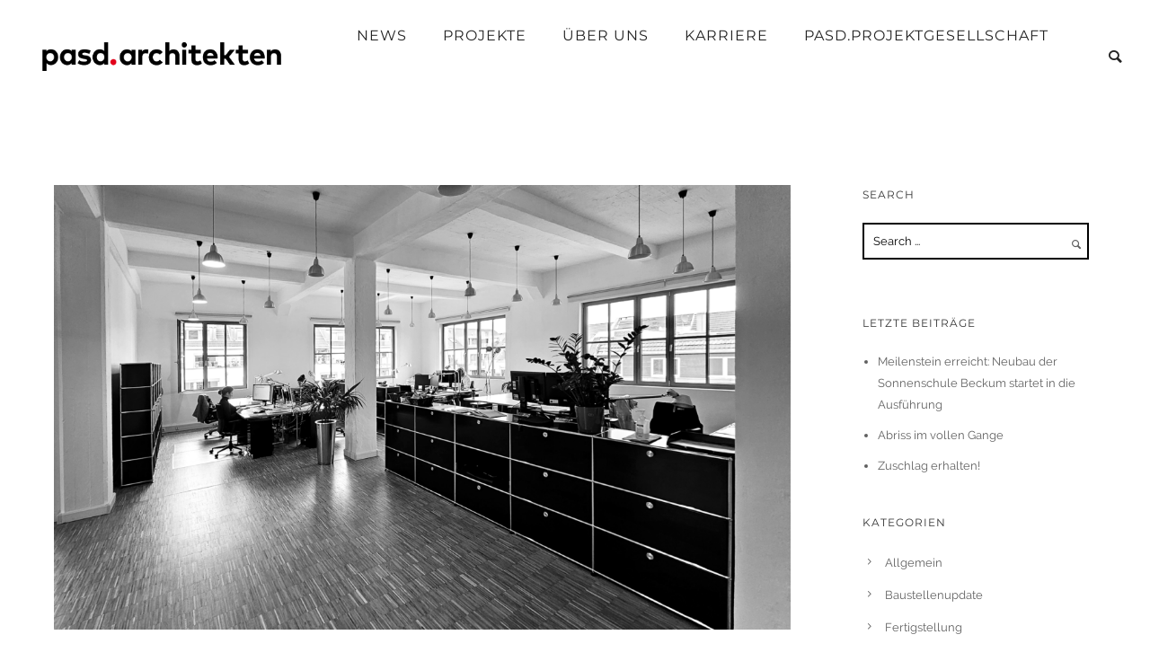

--- FILE ---
content_type: text/css
request_url: https://pasd.de/wp-content/themes/oshin/css/headers/multilevel-menu.css?ver=1.0
body_size: 8741
content:
/*MultiLevel Menu*/
.menu-container {
	position: absolute;
	top: 0;
	visibility: hidden;
	overflow-x: hidden;
	overflow-y: auto;
	height: 100%;
	margin: 0;
	padding: 0;
	list-style-type: none;
	left : 50px;
	width: calc( 100% - 100px );
}
.be-page-stack-right .menu-container {
    left: 50px;
}
.overlay-left-align-menu .menu-container{
	left: 0px;
	width: 100%;
}

.special-header-menu .menu-item{
	text-align: center;
}

.overlay-left-align-menu .special-header-menu .menu-item,
.overlay-left-align-menu .special-header-bottom-text{
	text-align: left;
}

.menu__level--current {
	visibility: visible;
}

.special-header-menu .menu-item {
	display: block;
	position: relative;
}

body:not(.page-stack-top):not(.overlay-horizontal-menu) .special-header-menu .menu-item{
	width: 100%;
}

.special-header-menu .menu-item > a {
	position: relative;
	z-index: 1;
	color: inherit;
}

.special-header-menu .mobile-sub-menu-controller i {
	transition: color 0.3s ease;
    -webkit-transition: color 0.3s ease;
    -moz-transition: color 0.3s ease;
    -o-transition: color 0.3s ease;
    -ms-transition: color 0.3s ease;
}
.special-header-menu .mobile-sub-menu-controller.isClicked{
	z-index: 0;
}

/*body:not(.page-stack-top) .special-header-menu .sub-menu,
body:not(.page-stack-top) .special-header-menu .sub-menu .menu-item:last-child{
	margin-bottom: 0px;
}*/

.page-stack-top .special-header-menu .menu-item > a,
.overlay-horizontal-menu .special-header-menu .menu-item > a{
	padding: 1em;
}

/* .special-header-menu .menu-iem > a[data-submenu]::after {
	content: '\e904';
	font-family: 'feather';
	position: absolute;
	right: 0;
	padding: 0.25em 1.25em;
	color: #2a2b30;
} */

.menu__link:hover,
.menu__link[data-submenu]:hover::after {
	color: #5c5edc;
}

[class^='animate-'],
[class*=' animate-'] {
	visibility: visible;
}

/*Animation of Special header bottom text and Special header logo*/

.animate-outToRight.special-header-bottom-text,
.animate-outToRight.special-header-logo{
	animation: bottomTextOutToRight 700ms both cubic-bezier(0.645, 0.045, 0.355, 1);
}

@keyframes bottomTextOutToRight {
	to {
		opacity: 0;
		transform: translate3d(5%, 0, 0);
	}
}

.animate-outToLeft.special-header-bottom-text,
.animate-outToLeft.special-header-logo {
	animation: bottomTextOutToLeft 700ms both cubic-bezier(0.645, 0.045, 0.355, 1);
}

@keyframes bottomTextOutToLeft {
	to {
		opacity: 0;
		transform: translate3d(-5%, 0, 0);
	}
}


.animate-outToTop.special-header-bottom-text,
.animate-outToTop.special-header-logo{
	animation: bottomTextOutToTop 700ms both cubic-bezier(0.645, 0.045, 0.355, 1);
}

@keyframes bottomTextOutToTop {
	to {
		opacity: 0;
		transform: translate3d(0, -5%, 0);
	}
}


.animate-outToBottom.special-header-bottom-text,
.animate-outToBottom.special-header-logo {
	animation: bottomTextOutToBottom 700ms both cubic-bezier(0.645, 0.045, 0.355, 1);
}

@keyframes bottomTextOutToBottom {
	to {
		opacity: 0;
		transform: translate3d(0, 5%, 0);
	}
}

.animate-inFromLeft.special-header-bottom-text,
.animate-inFromLeft.special-header-logo {
	animation: bottomTextInFromLeft 700ms both cubic-bezier(0.645, 0.045, 0.355, 1);
}

@keyframes bottomTextInFromLeft {
	from {
		opacity: 0;
		transform: translate3d(-5%, 0, 0);
	}
	to {
		opacity: 1;
		transform: translate3d(0, 0, 0);
	}
}

.animate-inFromRight.special-header-bottom-text,
.animate-inFromRight.special-header-logo {
	animation: bottomTextInFromRight 700ms both cubic-bezier(0.645, 0.045, 0.355, 1);
}

@keyframes bottomTextInFromRight {
	from {
		opacity: 0;
		transform: translate3d(5%, 0, 0);
	}
	to {
		opacity: 1;
		transform: translate3d(0, 0, 0);
	}
}

.animate-inFromTop.special-header-bottom-text,
.animate-inFromTop.special-header-logo {
	animation: bottomTextInFromTop 700ms both cubic-bezier(0.645, 0.045, 0.355, 1);
}

@keyframes bottomTextInFromTop {
	from {
		opacity: 0;
		transform: translate3d(0, -5%, 0);
	}
	to {
		opacity: 1;
		transform: translate3d(0, 0, 0);
	}
}

.animate-inFromBottom.special-header-bottom-text,
.animate-inFromBottom.special-header-logo {
	animation: bottomTextInFromBottom 700ms both cubic-bezier(0.645, 0.045, 0.355, 1);
}

@keyframes bottomTextInFromBottom {
	from {
		opacity: 0;
		transform: translate3d(0, 5%, 0);
	}
	to {
		opacity: 1;
		transform: translate3d(0, 0, 0);
	}
}

.overlay-center-align-menu .animate-outToRight .menu-item,
.overlay-left-align-menu .animate-outToRight .menu-item,
.overlay-horizontal-menu .animate-outToRight .menu-item {
	animation: overlayItemOutToRight 700ms both cubic-bezier(0.645, 0.045, 0.355, 1);
}

.animate-outToRight .menu-item {
	animation: outToRight 700ms both cubic-bezier(0.645, 0.045, 0.355, 1);
}

@keyframes overlayItemOutToRight {
	to {
		opacity: 0;
		transform: translate3d(100%, 0, 0);
	}
	50%{
		opacity: 0;
	}
}

@keyframes outToRight {
	to {
		opacity: 0;
		transform: translate3d(100%, 0, 0);
	}
}

.overlay-center-align-menu .animate-outToLeft .menu-item,
.overlay-left-align-menu .animate-outToLeft .menu-item,
.overlay-horizontal-menu .animate-outToLeft .menu-item {
	animation: overlayItemOutToLeft 700ms both cubic-bezier(0.645, 0.045, 0.355, 1);
}

.animate-outToLeft .menu-item {
	animation: outToLeft 700ms both cubic-bezier(0.645, 0.045, 0.355, 1);
}

@keyframes overlayItemOutToLeft {
	to {
		opacity: 0;
		transform: translate3d(-100%, 0, 0);
	}
	50%{
		opacity: 0;
	}
}

@keyframes outToLeft {
	to {
		opacity: 0;
		transform: translate3d(-100%, 0, 0);
	}
}

.animate-outToTop .menu-item {
	animation: outToTop 700ms both cubic-bezier(0.645, 0.045, 0.355, 1);
}

@keyframes outToTop {
	to {
		opacity: 0;
		transform: translate3d(0, -100%, 0);
	}
}

.animate-outToBottom .menu-item {
	animation: outToBottom 700ms both cubic-bezier(0.645, 0.045, 0.355, 1);
}

@keyframes outToBottom {
	to {
		opacity: 0;
		transform: translate3d(0, 100%, 0);
	}
}

.overlay-center-align-menu .animate-inFromLeft .menu-item,
.overlay-left-align-menu .animate-inFromLeft .menu-item,
.overlay-horizontal-menu .animate-inFromLeft .menu-item {
	animation: overlayItemInFromLeft 700ms both cubic-bezier(0.645, 0.045, 0.355, 1);
}

.animate-inFromLeft .menu-item {
	animation: inFromLeft 700ms both cubic-bezier(0.645, 0.045, 0.355, 1);
}

@keyframes overlayItemInFromLeft {
	from {
		opacity: 0;
		transform: translate3d(-100%, 0, 0);
	}
	50%{
		opacity: 0;
	}	
	to {
		opacity: 1;
		transform: translate3d(0, 0, 0);
	}
}

@keyframes inFromLeft {
	from {
		opacity: 0;
		transform: translate3d(-100%, 0, 0);
	}
	to {
		opacity: 1;
		transform: translate3d(0, 0, 0);
	}
}

.overlay-center-align-menu .animate-inFromRight .menu-item,
.overlay-left-align-menu .animate-inFromRight .menu-item, 
.overlay-horizontal-menu .animate-inFromRight .menu-item {
	animation: overlayItemInFromRight 700ms both cubic-bezier(0.645, 0.045, 0.355, 1);
}

.animate-inFromRight .menu-item {
	animation: inFromRight 700ms both cubic-bezier(0.645, 0.045, 0.355, 1);
}

@keyframes overlayItemInFromRight {
	from {
		opacity: 0;
		transform: translate3d(100%, 0, 0);
	}
	50%{
		opacity: 0;
	}
	to {
		opacity: 1;
		transform: translate3d(0, 0, 0);
	}
}

@keyframes inFromRight {
	from {
		opacity: 0;
		transform: translate3d(100%, 0, 0);
	}
	to {
		opacity: 1;
		transform: translate3d(0, 0, 0);
	}
}

.animate-inFromTop .menu-item {
	animation: inFromTop 700ms both cubic-bezier(0.645, 0.045, 0.355, 1);
}

@keyframes inFromTop {
	from {
		opacity: 0;
		transform: translate3d(0, -100%, 0);
	}
	to {
		opacity: 1;
		transform: translate3d(0, 0, 0);
	}
}

.animate-inFromBottom .menu-item {
	animation: inFromBottom 700ms both cubic-bezier(0.645, 0.045, 0.355, 1);
}

@keyframes inFromBottom {
	from {
		opacity: 0;
		transform: translate3d(0, 100%, 0);
	}
	to {
		opacity: 1;
		transform: translate3d(0, 0, 0);
	}
}

body:not(.overlay-center-align-menu):not(.overlay-left-align-menu):not(.overlay-horizontal-menu) .animate-closemenu.special-header-bottom-text,
body:not(.overlay-center-align-menu):not(.overlay-left-align-menu):not(.overlay-horizontal-menu) .animate-closemenu.special-header-logo{
	animation: closemenu 500ms both cubic-bezier(0.645, 0.045, 0.355, 1);
}


body:not(.overlay-center-align-menu):not(.overlay-left-align-menu):not(.overlay-horizontal-menu) .animate-closemenu .menu-item{
	animation: closemenu 500ms both cubic-bezier(0.645, 0.045, 0.355, 1);
}

@keyframes closemenu {
	to {
		opacity: 0;	
	}
}

.menu__back {
	position: relative;
	min-width: 80px;
    display: inline-block;
	cursor: pointer;
}

.menu__back--hidden {
	pointer-events: none;
	opacity: 0;
}

.special-header-menu .icon-multi-menu:before {
	content: "\e806";
 }

 .special-header-menu .icon--arrow-left:before{
	content: "\e744";
	font-size: 20px;
 }

.special-header-menu .sub-menu-controller{
	width: 30px;
	line-height: 30px;
	display: inline-block;
	cursor: pointer;
}

--- FILE ---
content_type: text/css
request_url: https://pasd.de/wp-content/plugins/be-page-builder/css/shortcodes.css?ver=6.8.2
body_size: 124617
content:

/*
Plugin Name : BE Page Builder
Version : 4.6.1
*/
/* 
 *  Owl Carousel 2.4 - Animate Plugin
 */

.owl-carousel .animated {
  -webkit-animation-duration: 1000ms;
  animation-duration: 1000ms;
  -webkit-animation-fill-mode: both;
  animation-fill-mode: both;
}
.owl-carousel .owl-animated-in {
  z-index: 0;
}
.owl-carousel .owl-animated-out {
  z-index: 1;
}
.owl-carousel .fadeOut {
  -webkit-animation-name: fadeOut;
  animation-name: fadeOut;
}

@-webkit-keyframes fadeOut {
  0% {
    opacity: 1;
  }

  100% {
    opacity: 0;
  }
}
@keyframes fadeOut {
  0% {
    opacity: 1;
  }

  100% {
    opacity: 0;
  }
}

/* 
 *  Owl Carousel - Auto Height Plugin
 */
.owl-height {
  -webkit-transition: height 500ms ease-in-out;
  -moz-transition: height 500ms ease-in-out;
  -ms-transition: height 500ms ease-in-out;
  -o-transition: height 500ms ease-in-out;
  transition: height 500ms ease-in-out;
}

/* 
 *  Core Owl Carousel CSS File
 */
.owl-carousel {
  display: none;
  width: 100%;
  -webkit-tap-highlight-color: transparent;
  /* position relative and z-index fix webkit rendering fonts issue */
  position: relative;
  z-index: 1;
}
.owl-carousel .owl-stage {
  position: relative;
  -ms-touch-action: pan-Y;
}
.owl-carousel .owl-stage:after {
  content: ".";
  display: block;
  clear: both;
  visibility: hidden;
  line-height: 0;
  height: 0;
}
.owl-carousel .owl-stage-outer {
  position: relative;
  overflow: hidden;
  /* fix for flashing background */
  -webkit-transform: translate3d(0px, 0px, 0px);
}
.owl-carousel .owl-controls .owl-nav .owl-prev,
.owl-carousel .owl-controls .owl-nav .owl-next,
.owl-carousel .owl-controls .owl-dot {
  cursor: pointer;
  cursor: hand;
  -webkit-user-select: none;
  -khtml-user-select: none;
  -moz-user-select: none;
  -ms-user-select: none;
  user-select: none;
}
.owl-carousel.owl-loaded {
  display: block;
}
.owl-carousel.owl-loading {
  opacity: 0;
  display: block;
}
.owl-carousel.owl-hidden {
  opacity: 0;
}
.owl-carousel .owl-refresh .owl-item {
  display: none;
}
.owl-carousel .owl-item {
  position: relative;
  min-height: 1px;
  float: left;
  -webkit-backface-visibility: hidden;
  -webkit-tap-highlight-color: transparent;
  -webkit-touch-callout: none;
  -webkit-user-select: none;
  -moz-user-select: none;
  -ms-user-select: none;
  user-select: none;
}
.owl-carousel .owl-item img {
  display: block;
  width: 100%;
  -webkit-transform-style: preserve-3d;
}
.owl-carousel.owl-text-select-on .owl-item {
  -webkit-user-select: auto;
  -moz-user-select: auto;
  -ms-user-select: auto;
  user-select: auto;
}
.owl-carousel .owl-grab {
  cursor: move;
  cursor: -webkit-grab;
  cursor: -o-grab;
  cursor: -ms-grab;
  cursor: grab;
}
.owl-carousel.owl-rtl {
  direction: rtl;
}
.owl-carousel.owl-rtl .owl-item {
  float: right;
}

/* No Js */
.no-js .owl-carousel {
  display: block;
}

/* 
 *  Owl Carousel - Lazy Load Plugin
 */
.owl-carousel .owl-item .owl-lazy {
  opacity: 0;
  -webkit-transition: opacity 400ms ease;
  -moz-transition: opacity 400ms ease;
  -ms-transition: opacity 400ms ease;
  -o-transition: opacity 400ms ease;
  transition: opacity 400ms ease;
}
.owl-carousel .owl-item img {
  transform-style: preserve-3d;
}

/* 
 *  Owl Carousel - Video Plugin
 */
.owl-carousel .owl-video-wrapper {
  position: relative;
  height: 100%;
  background: #000;
}
.owl-carousel .owl-video-play-icon {
  position: absolute;
  height: 80px;
  width: 80px;
  left: 50%;
  top: 50%;
  margin-left: -40px;
  margin-top: -40px;
  background: url("owl.video.play.png") no-repeat;
  cursor: pointer;
  z-index: 1;
  -webkit-backface-visibility: hidden;
  -webkit-transition: scale 100ms ease;
  -moz-transition: scale 100ms ease;
  -ms-transition: scale 100ms ease;
  -o-transition: scale 100ms ease;
  transition: scale 100ms ease;
}
.owl-carousel .owl-video-play-icon:hover {
  -webkit-transition: scale(1.3, 1.3);
  -moz-transition: scale(1.3, 1.3);
  -ms-transition: scale(1.3, 1.3);
  -o-transition: scale(1.3, 1.3);
  transition: scale(1.3, 1.3);
}
.owl-carousel .owl-video-playing .owl-video-tn,
.owl-carousel .owl-video-playing .owl-video-play-icon {
  display: none;
}
.owl-carousel .owl-video-tn {
  opacity: 0;
  height: 100%;
  background-position: center center;
  background-repeat: no-repeat;
  -webkit-background-size: contain;
  -moz-background-size: contain;
  -o-background-size: contain;
  background-size: contain;
  -webkit-transition: opacity 400ms ease;
  -moz-transition: opacity 400ms ease;
  -ms-transition: opacity 400ms ease;
  -o-transition: opacity 400ms ease;
  transition: opacity 400ms ease;
}
.owl-carousel .owl-video-frame {
  position: relative;
  z-index: 1;
}
.owl-theme .owl-controls {
  text-align:center;
  -webkit-tap-highlight-color:transparent;
}

/*.owl-theme .owl-controls .owl-nav [class*=owl-]{color:#fff;font-size:14px;margin:5px;padding:4px 7px;background:#d6d6d6;display:inline-block;cursor:pointer;-webkit-border-radius:3px;-moz-border-radius:3px;border-radius:3px}

.owl-theme .owl-controls .owl-nav [class*=owl-]:hover{background:#869791;color:#fff;text-decoration:none}

.owl-theme .owl-controls .owl-nav .disabled{opacity:.5;cursor:default}
*/
.owl-theme .owl-dots .owl-dot {
  display:inline-block;
  zoom:1;
  *display:inline;
}

.owl-theme .owl-dots .owl-dot span {
  width:7px;
  height:7px;
  margin:5px 7px;
  background:#d6d6d6;
  display:block;
  -webkit-backface-visibility:visible;
  -webkit-transition:opacity 200ms ease;
  -moz-transition:opacity 200ms ease;
  -ms-transition:opacity 200ms ease;
  -o-transition:opacity 200ms ease;
  transition:opacity 200ms ease;
  -webkit-border-radius:30px;
  -moz-border-radius:30px;
  border-radius:30px;
}
.owl-theme .owl-dots .owl-dot.active span,
.owl-theme .owl-dots .owl-dot:hover span { 
  background:#869791;
}

/* BE Custom Styling */

.owl-dots {
  margin-top: 15px;
}

/**********************************************************************
            HERO SECTION
**********************************************************************/
.header-hero-section {
	overflow: hidden;
	width: 100%;
  /*height: 100vh;*/
}
.hero-section-wrap *:last-child {
	margin-bottom: 0px !important;
}
.hero-section-wrap{
	opacity: 0;
	-ms-filter: "progid:DXImageTransform.Microsoft.Alpha(Opacity=0)";
    filter: alpha(opacity=0);
    height: 0px;
    height: 100vh;
    transition: height 0.85s cubic-bezier(0.725, 0.000, 0.000, 0.995);
    -moz-transition: height 0.85s cubic-bezier(0.725, 0.000, 0.000, 0.995);
    -webkit-transition: height 0.85s cubic-bezier(0.725, 0.000, 0.000, 0.995);
    -o-transition: height 0.85s cubic-bezier(0.725, 0.000, 0.000, 0.995);
}
.hero-section-inner-wrap {
	display: table;
	width: 100%;
	height: 100%;
}
.hero-section-inner {
	display: table-cell;
	vertical-align: middle;
}
.header-hero-custom-section .be-row {
	height: 100% !important;
}
.hero-section-wrap .special-heading .separator:last-child {
    margin-bottom: 30px !important;
}

/***********************************
COULMN BLOCK
***********************************/

.column-block .section-overlay{
    -webkit-transition: opacity 0.3s ease-in;
    -moz-transition: opacity 0.3s ease-in;
    -o-transition: opacity 0.3s ease-in;
    -ms-transition: opacity 0.3s ease-in;
    transition: opacity 0.3s ease-in;
}
.animate-hide.section-overlay{
    opacity: 0 ;
}

/**************************************SHORTCODES**************************************/

/*********************************************************************
            ANIMATED NUMBERS
*********************************************************************/

.animate-number,.animate-number-caption {
    display: block;
    margin-bottom: 10px;
}
.animate-number-wrap {
    text-align: center;
}
.animate-number {
    line-height: 1.2 !important;
}

/*********************************************************************
            ANIMATED CHARTS
*********************************************************************/
.chart-wrap {
    text-align: center;
}
.chart {
    text-align: center;
    position: relative;
    width: 110px;
    height: 110px;
    line-height: 110px;
    margin: 0 auto 20px;
}
.chart canvas {
    position: absolute;
    top: 0;
    left: 0;
}
/*********************************************************************
            CLIENT CAROUSEL
*********************************************************************/
/*.client-carousel-module .carousel-item{
    display: none;
}*/
.client-carousel-module.be-owl-carousel{
  display: none;
}
.client-carousel-module.owl-carousel .owl-item,
.portfolio-carousel-module.owl-carousel .owl-item,
.content_slider_module.owl-carousel .owl-item,
.testimonial_module.owl-carousel .owl-item,
.twitter_module.owl-carousel .owl-item {
  -webkit-backface-visibility: initial;
}

/*.portfolio-carousel-module .carousel-item{
    display: none;
}*/
.portfolio-carousel-module.be-owl-carousel{
  display: none;
}
.carousel-wrap {
    position: relative;
    margin-bottom: 50px;
}
.be-owl-carousel{
    margin: 0;
    padding: 0;
    list-style: none;
    display: block;
    overflow: hidden;
}
.be-owl-carousel li{
    margin: 0px 10px;
    display: block;
    position: relative;
}
.portfolio-carousel .be-owl-carousel li {
    margin: 0px 0px;
}
.owl-carousel.client-carousel-module .owl-item img{
  display: inline-block;
  width: auto;
}
.client-carousel-module li a {
    display: block;
    text-align: center;
    line-height: 120px;
}
.portfolio-carousel .be-owl-carousel li img {
    width: 100%;
    max-width: 100%;
}

.client-carousel-module li img {
    vertical-align: middle;
    height: auto !important;
}
.owl-controls .owl-prev,
.owl-controls .owl-prev{
    -webkit-transition: all .6s ease;
    -moz-transition: all .6s ease;
    -o-transition: all .6s ease;
    transition: all .6s ease;
}
.owl-controls .owl-buttons{
    opacity: 0;
    -moz-opacity: 0;
    -webkit-transition: all .6s ease;
    -moz-transition: all .6s ease;
    -o-transition: all .6s ease;
    transition: all .6s ease;
}
.owl-controls .owl-next,
.owl-controls .owl-prev {
    position: absolute;
    top: 50%;
    width: 40px;
    height: 60px;
    line-height: 60px;
    font-size: 20px;
    margin-top: -35px;
    text-align: center;
    background: #000;
    background: rgba(0, 0, 0, 0.2);
    color: #fff;
}
.owl-controls .owl-prev {
    left: 0px;
}
.owl-controls .owl-next {
    right: 0px;
}
/*.client-carousel-module .owl-dots,
.portfolio-carousel-module .owl-dots{
    display: none !important; 
}*/
/*********************************************************************
            CONTACT FORM
*********************************************************************/
.contact_form.style2 .field_name,
.contact_form.style2 .field_email{
    width: 48%;
    float: left;
}
.contact_form.style2 .field_name{
    margin-right: 4%;
}
.contact_form.style2 .submit-fieldset{
    text-align: center;
}  
/*********************************************************************
            COUNTDOWN
*********************************************************************/


.countdown-rtl {
    direction: rtl;
}
.countdown-holding span {
    color: #888;
}
.countdown-row {
    clear: both;
    width: 100%;
    padding: 0px 2px;
    text-align: center;
}
.countdown-show1 .countdown-section {
    width: 98%;
}
.countdown-show2 .countdown-section {
    width: 48%;
}
.countdown-show3 .countdown-section {
    width: 32.5%;
}
.countdown-show4 .countdown-section {
    width: 24.5%;
}
.countdown-show5 .countdown-section {
    width: 19.5%;
}
.countdown-show6 .countdown-section {
    width: 16.25%;
}
.countdown-show7 .countdown-section {
    width: 14%;
}
.countdown-section {
    display: block;
    float: left;
    font-size: 16px;
    text-align: center;
}
.countdown-amount {
    font-size: 50px;
    line-height: 2;
}
.countdown-period {
    display: block;
}
.countdown-descr {
    display: block;
    width: 100%;
}

/*********************************************************************
            GALLERY
*********************************************************************/

/*MOVED TO STYLE-CSS - BEGIN*/
/*PART 1*/
/*MOVED TO STYLE-CSS : BEGIN*/
/*PART 2 */
/*MOVED TO STYLE-CSS : BEGIN*/
/*PART 3*/

/*********************************************************************
            PORTFOLIO NAVIGATION
*********************************************************************/

.portfolio-nav-wrap a {
    color: inherit !important;
    margin: 5px;
}
.portfolio-nav-wrap .home-grid-icon{
    display: inline-block;
}
.portfolio-nav-wrap.style1-navigation .home-grid-icon{
    width:18px;
}
.portfolio-nav-wrap .style2-navigation .home-grid-icon{
    width:21px;
}
.portfolio-nav-wrap .home-grid-icon:hover span{
    -webkit-transform: rotateY(180deg);
    -moz-transform: rotateY(180deg);
    -ms-transform: rotateY(180deg);
    transform: rotateY(180deg);
}
.portfolio-nav-wrap .home-grid-icon span:nth-child(1){
    -webkit-transition-delay: 50ms;
    -moz-transition-delay: 50ms;
    -o-transition-delay: 50ms;
    transition-delay : 50ms;
}
.portfolio-nav-wrap .home-grid-icon span:nth-child(2){
    -webkit-transition-delay: 100ms;
    -moz-transition-delay: 100ms;
    -o-transition-delay: 100ms;
    transition-delay : 100ms;
}
.portfolio-nav-wrap .home-grid-icon span:nth-child(3){
    -webkit-transition-delay: 200ms;
    -moz-transition-delay: 200ms;
    -o-transition-delay: 200ms;
    transition-delay : 200ms;
}
.portfolio-nav-wrap .home-grid-icon span:nth-child(4){
    -webkit-transition-delay: 100ms;
    -moz-transition-delay: 100ms;
    -o-transition-delay: 100ms;
    transition-delay : 100ms;
}
.portfolio-nav-wrap .home-grid-icon span:nth-child(5){
    -webkit-transition-delay: 200ms;
    -moz-transition-delay: 200ms;
    -o-transition-delay: 200ms;
    transition-delay : 200ms;
}
.portfolio-nav-wrap .home-grid-icon span:nth-child(6){
    -webkit-transition-delay: 300ms;
    -moz-transition-delay: 300ms;
    -o-transition-delay: 300ms;
    transition-delay : 300ms;
}
.home-grid-icon span{
    background: #000;
    float: left;
    height: 4px;
    width: 4px;
    margin-bottom: 1px;
    margin-left: 1px;
    -webkit-transition: all 0.3s ease;    
    -moz-transition: all 0.3s ease;    
    -o-transition: all 0.3s ease;    
    -ms-transition: all 0.3s ease;    
    transition: all 0.3s ease;    
}

.portfolio-nav-wrap .style2-navigation .home-grid-icon span{
    height: 5px;
    width: 5px;
}
.single-page-nav.style2-navigation {
    text-align: center;
}
.single-page-nav.style2-navigation .font-icon {
    font-size: 30px;
    line-height: 40px;
    display: inline-block;
    vertical-align: top;
}
.single-page-nav.style2-navigation .next-post-link,
.single-page-nav.style2-navigation .previous-post-link {
    display: block;
    margin: 0px;
    position: relative;
}
.single-page-nav.style2-navigation .next-post-link .font-icon,
.single-page-nav.style2-navigation .previous-post-link .font-icon {
    font-size: 27px;
}
.single-page-nav.style2-navigation .next-post-link .font-icon{
    margin-left: 20px;
}
.single-page-nav.style2-navigation .previous-post-link .font-icon{
    margin-right: 20px;
}
.single-page-nav.style2-navigation .next-post-link .font-icon:before,
.single-page-nav.style2-navigation .previous-post-link .font-icon:before {
    display: block;
    height: 38px;
    line-height: 38px;
}
.single-page-nav.style2-navigation .next-post-link {
    float: right;
    margin-top: -1px;
}
.single-page-nav.style2-navigation .previous-post-link {
    float: left;
}
.single-page-nav.style2-navigation .next-post-link i.font-icon {
    -webkit-transform: rotate(180deg);
    -moz-transform: rotate(180deg);
    -ms-transform: rotate(180deg);
    -o-transform: rotate(180deg);
    filter: progid:DXImageTransform.Microsoft.BasicImage(rotation=6);
    display: block;
}
.single-page-nav.style2-navigation .next-post-link h6,
.single-page-nav.style2-navigation .previous-post-link h6 {
    display: block;
    white-space: nowrap;
    line-height: 38px;
    font-size: 13px;
    opacity: 0;
    -webkit-transition: opacity 0.3s ease-in, left 0.5s ease-in, right 0.5s ease-in;
    -moz-transition: opacity 0.3s ease-in, left 0.5s ease-in, right 0.5s ease-in;
    -o-transition: opacity 0.3s ease-in, left 0.5s ease-in, right 0.5s ease-in;
    -ms-transition: opacity 0.3s ease-in, left 0.5s ease-in, right 0.5s ease-in;
    transition: opacity 0.3s ease-in, left 0.5s ease-in, right 0.5s ease-in;
    top: 0px;  
    position: absolute;
}
.single-page-nav.style2-navigation .previous-post-link h6 {
  left: 50%;
  right: auto;
}
.single-page-nav.style2-navigation .next-post-link h6 {
    right: 50%;
    left: auto;
}
.single-page-nav.style2-navigation .previous-post-link:hover h6 {
    opacity: 1;
    left: 100%;
}
.single-page-nav.style2-navigation .next-post-link:hover h6 {
    opacity: 1;
    right: 100%;
}
.single-page-nav.style2-navigation .portfolio-url {
    margin: 0px !important;
    line-height: 40px;
}
/*********************************************************************
            PORTFOLIO DETAILS
*********************************************************************/

.project_details{
    list-style: none;
    padding: 0;
    margin-bottom: 30px;
}
.project_details li i {
    margin-right: 20px;
}
.project_details li {
    margin-bottom: 10px;
}
.portfolio-details {
    margin-bottom: 30px;
}
.gallery-side-heading {
    /*font-size: 13px;*/
    margin-bottom: 5px;
    line-height: 17px;
    display: block;
    text-transform: uppercase;
}
.portfolio-details .gallery-side-heading-wrap p {
    margin-bottom: 30px !important;
}
.gallery-cat-list-wrap {
    margin-bottom: 30px;
}
a.custom-share-button, a.custom-share-button:active, a.custom-share-button:hover, a.custom-share-button:visited {
    color: #000;
    margin:0px 8px;
}
.gallery-cat-list-wrap a{
    color: inherit !important;
}
a.view-project-link {
    text-transform: uppercase;
    /*color: inherit !important;*/
    color: inherit;
    background: none;
    padding: 10px 0px;
    border-bottom-width: 3px;
    border-style: solid;
    border-color: inherit;
}
.portfolio-details.style2 .gallery-side-heading-wrap {
    border-style: solid;
    border-bottom-width: 1px;
    border-color: inherit;
    margin-bottom: 20px !important;
}
.portfolio-details.style2 .gallery-side-heading-wrap p,
.portfolio-details.style2 .gallery-side-heading-wrap .gallery-side-heading {
    float: left;
    line-height: 20px;
    margin-bottom: 20px !important;
}
.portfolio-details.style2 .gallery-side-heading-wrap .gallery-side-heading {
    width: 160px;
}

/*********************************************************************
            RECENT POSTS
*********************************************************************/


.related-items {
    margin-bottom: 60px;
}
.related-items .post-nav, .related-items .post-nav h6 {
    margin-bottom: 0;
    padding: 0;
}
.related-items .column-block{
    margin-bottom: 0;
}

.recent-post-header {
    margin-bottom: 15px; 
}
.recent-post-title {
    margin-bottom: 10px;       
}

.recent-post-title a {
  color:inherit;
}
.related-items.style3-blog .post-nav {
    margin: 10px 0px 15px 0px !important;
}
.related-items.style3-blog.hide-excerpt .post-content{
    display: none;
}
.related-items.style3-blog .post-title{
    margin-bottom: 10px !important;
}
.related-items.style3-blog .element-inner {
    background: none !important;
}
.related-items.style3-blog .article-details {
    padding: 20px 0;
}
.bar-style-related-posts-list {
    overflow: hidden;
    text-align: center;
    margin-bottom: 0px;
    border-bottom-width: 1px;
    border-style: solid;
    border-color: inherit;
    padding: 50px 0px;
    position: relative;
}
.bar-style-related-posts-list ul.cal-list {
    display: inline-block;
    vertical-align: top;
}
.bar-style-related-posts-list .post-title {
    font-size: 25px!important;
}
.bar-style-related-posts-list .background-overlay {
    position: absolute;
    width: 100%;
    height: 100%;
    background: #fff;
    top: 0px;
    left: 0px;
    z-index: 1;
    -webkit-transition: background 0.8s;
    -moz-transition: background 0.8s;
    -ms-transition: background 0.8s;
    -o-transition: background 0.8s;
    transition: background 0.8s;
}
.bar-style-related-posts-list .background-content {
    position: relative;
    z-index: 2;
}
.bar-style-related-posts-list:hover .background-overlay {
    background: #fff;
    background: rgba(255, 255, 255, 0.9);
}
.bar-style-related-posts-list .sep-with-icon-wrap {
    margin-bottom: 10px;
}
/*********************************************************************
            TESTIMONIALS
*********************************************************************/
.testimonials-slides{
    display: none;
}
.be_image_slider{
    min-height:1px;
}
.be_image_slider .image_slider_module{
    display: none;
}
.be_image_slider .owl-buttons{
    opacity: 1 !important;
}
.be_image_slider .owl-carousel .owl-item{
    text-align: center;
}
.image_slider_module.owl-carousel .owl-item img{
  width: auto;
  display: inline-block;
}
.testimonial_slide,
.content_slide {
    position: relative;
}
.testimonial_slide_inner {
    position: relative;
    margin: 0 auto;
    padding-left: 90px;
    min-height: 60px;
}


.testimonial-author {
    font-size: inherit;
    display: block;
    line-height: inherit;
}
.testimonial-content {
    margin: 0px 0px 30px 0px;
    z-index: 2;
    position: relative;
    line-height: 2.0;
}
.testimonial_slide .icon-quote {
    position: absolute;
    top: -9px;
    left: 0px;
    font-size: 80px;
    z-index: 1;
    color: #dfdfdf;
    line-height: 60px;
}
.testimonial-author-img,
.testimonial-author-info {
    /*float: left;*/
    width: auto;
    text-align: left;
    vertical-align: middle;
    display: inline-block;
}
.testimonial-author-info .testimonial-author-role {
    display: block;
    white-space: nowrap;
}
.testimonial-author-img {
    width: 70px;
    overflow: hidden;
    margin-right: 20px;
}
.testimonial-author-img img {
  border-radius: 50%;
}
.testimonials_wrap .flex-control-nav.flex-control-paging {
    position: relative !important;
    top: 0px;
    margin: 10px 0px 0px 0px;
    display: block !important;
    opacity: 1 !important;
}
.center-content .testimonial_slide_inner {
    max-width: 700px;
    text-align: center;
}
.center-content .testimonial-author-info-wrap {
    display: inline-block;
    /*margin-left: -60px;*/
}
.instagram-feed-img-wrap {
    margin-bottom: 40px;
}
.right-content .testimonial_slide_inner {
    padding-left: 0px;
    padding-right: 95px;
    text-align: right;
}
.right-content .testimonial_slide_inner .icon-quote {
    left: auto;
    right: 0px;
}
.right-content .testimonial_slide_inner .testimonial-author-img {
    float: right;
    margin: 0px 0px 0px 20px;
}
.right-content .testimonial_slide_inner .testimonial-author-info {
    float: right;
    margin-top: 23px;
}
.testimonials_wrap .center-content .font-icon{
    position: static;
    display: block;
    margin-bottom: 20px;
}
.testimonials_wrap .center-content .testimonial_slide_inner{
    padding-left: 0px;
}
span.subtitle {
    font-size: 11px;
}
.content-slider{
    display: none;
}
.content_slider_module.owl-carousel .owl-item img{
    width: auto;
}
.content-slide-wrap .content-slider .flex-control-nav.flex-control-paging {
    position: absolute !important;
    bottom: -11px;
    top: auto;
    line-height: 19px;
    margin-top: 0px;
}
.content-slide-wrap .content-slider .flex-viewport{
    margin-bottom: 40px;
}
.content_slide_inner {
    max-width: 100%;
    margin: 0 auto;
}
.content-slide-wrap .flex-control-paging {
    border-color: #000;
    border-width: 0px;
}
.content-slide-wrap .flex-control-paging li {
    border-color: inherit;
    border-width: 0px;
}
.content-slide-wrap .flex-control-paging li a {
    width: 6px;
    height: 6px;
    border-color: inherit;
    border-width: 0px;
}
.content-slide-wrap .flex-control-paging li a:before {
    content: " ";
    width: auto;
    height: 0px;
    color: #000;
    border-width: 4px;
    border-style: solid;
    border-color: inherit;
    display: block;
    border-radius: 100%;
}
.content-slider .flex-control-nav.flex-control-paging {
    position: relative;
}
/*********************************************************************
BUBBLE TESTIMONIAL
*********************************************************************/

.bubble_testimonial_wrap {
    position: relative;
    margin-bottom: 30px;
}
.bubble_testimonial_wrap i.font-icon.icon-quote {
    font-size: 100px;
    position: absolute;
    top: -18px;
    opacity: 0.2;
    right: -14px;
    display: inline-block;
    z-index: 3;
}
.bubble_testimonial_inner_wrap:after {
    content: "";
    display: block;
    position: absolute;
}
.bubble_left .bubble_testimonial_inner_wrap:after{
    left: 45px;
    border: 9px solid;
    border-top-color: inherit;
    border-right-color: transparent;
    border-bottom-color: transparent;
    border-left-color: inherit;  
}
.bubble_center .bubble_testimonial_inner_wrap:after{
    left: 50%;
    transform:translateX(-50%);
    -webkit-transform: translateX(-50%);
    -moz-transform: translateX(-50%);
    -ms-transform: translateX(-50%);
    -o-transform: translateX(-50%);
    border: 15px solid;
    border-top-color: inherit;
    border-right-color: transparent;
    border-bottom-color: transparent;
    border-left-color: transparent;  
}
.bubble_right .bubble_testimonial_inner_wrap:after{
    right: 45px;
    border: 9px solid;
    border-top-color: inherit;
    border-right-color: inherit;
    border-bottom-color: transparent;
    border-left-color: transparent;  
}
.bubble_testimonial_inner_wrap .testimonial-content{
    padding: 30px 23px;
    border-radius: 3px;    
    -moz-border-radius: 3px;    
    -webkit-border-radius: 3px;    
}
.bubble_testimonial .testimonial-author-info-wrap h6.testimonial-author{
    margin-bottom: 0px;
}
.bubble_testimonial.bubble_left .testimonial-author-info-wrap {
    margin-left: 20px;
}
.bubble_testimonial.bubble_right .testimonial-author-info-wrap {
    text-align: right;
}
.bubble_testimonial.bubble_center .testimonial-author-img{
    display: block;
    padding-bottom: 10px;
    margin: 0 auto;
}
.bubble_testimonial.bubble_center .testimonial-author-info{
    text-align: center;
    display: block;
}
/*********************************************************************
            TEXT BLOCK
*********************************************************************/

.be-text-block img {
    margin-bottom: 30px;
}



/*********************************************************************
            TEAM
*********************************************************************/
.team-shortcode-wrap {
    overflow: hidden !important;
}
.team-title {
    margin-bottom: 0px;
}
.team-shortcode-wrap  .designation{   
    text-transform: capitalize;
    margin-bottom: 10px;
}
ul.team-social{
    padding-left: 0px;
}
.team-description{
    margin-bottom: 15px;
}
.team-shortcode-wrap .style5-title .thumb-overlay .thumb-bg{
    padding:18px 0px;
}
.team-shortcode-wrap .style3-title{

}
.style5-title .team-social.over,
.style6-title .team-social.over{
    list-style: none;
    padding-left: 0;
    display: block;
    position: absolute;
    bottom: -100px;
    background: #000;
    background: rgba(0, 0, 0, 0.2);
    padding: 15px 0px 13px 0px;
    width: 100%;
    line-height: normal;
    text-align: center;
     -webkit-transition: bottom 0.4s;
    -moz-transition: bottom 0.4s;
    -ms-transition: bottom 0.4s;
    -o-transition: bottom 0.4s;
    transition: bottom 0.4s;
    z-index: 10;
}
.team-social li {
    display:inline-block;
    margin-bottom: 0px;
    line-height: normal;
}
.team_icons{
    font-size: 12px;
    margin: 0 5px !important;
    border: none !important;
    color: inherit;
    display: block;
    border-radius: 50%;
    -moz-border-radius: 50%;
    -webkit-border-radius: 50%;
    overflow: hidden;
    line-height: normal;
}
.team-img {
    margin-bottom: 20px;
    position: relative;
    overflow: hidden;
}
.team_icons i {
    width: 27px;
    height: 27px;
    line-height: 27px;
    display:block;
}
.team-shortcode-wrap:hover .style5-title .team-social,
.team-shortcode-wrap:hover .style6-title .team-social {
    bottom: 0px;
    top: auto;
}
.style9-hover .team-wrap {
    padding: 0px;
}
.style3-title .team-wrap{
    padding: 0px 15px;
}
.team-shortcode-wrap .style10-hover .thumb-bg {
    background: none !important;
}
.team-shortcode-wrap .thumb-bg {
    display: block;
}
.team-wrap {
    text-align: center;
}
.team-shortcode-wrap .element{
     float: none;
     margin: 0px;
     width: 100%; 
}
/*********************************************************************
            PROCESS
*********************************************************************/
.skill-style1 {
    border-color: #272727;
    opacity: 0;
    -webkit-transition: opacity 0.3s ease-in;
    -moz-transition: opacity 0.3s ease-in;
    -o-transition: opacity 0.3s ease-in;
    -ms-transition: opacity 0.3s ease-in;
    transition: opacity 0.3s ease-in;
}
.skill-style1 .skill-row {
    border-color: inherit;
    width: 90%;
    margin: auto;
}
.skill-style1 .skill-col .font-icon,
.process-style1 .process-col .font-icon {
    font-size: 75px;
    display: block;
    margin-bottom: 10px;
}
.skill-style1 .skill-col.size-large .font-icon,
.process-style1 .process-col .font-icon {
    font-size: 80px;
}
.skill-style1 .skill-col .skill-info {
    font-size: 13px;
    text-transform: uppercase;
}
.skill-style1 .skill-col {
    border-right-width: 1px;
    border-bottom-width: 1px;
    border-style: solid;
    border-color: inherit;
    padding: 50px 0px;
    margin: 0px !important;
    float: left;
    width: 100%;
    -moz-box-sizing: border-box;
    -webkit-box-sizing: border-box;
    -ms-box-sizing: border-box;
    box-sizing: border-box;
}
.process-style1 {
    text-align: center;
    border-color: #000;
}
.process-style1 .process-col {
    display: inline-block;
    zoom: 1;
    vertical-align: top;
}
.process-style1 .process-divider {
    width: 150px;
    display: inline-block;
    zoom: 1;
    height: 40px;
    vertical-align: top;
    border-bottom-width: 1px;
    border-style: solid;
    border-color: inherit;
}
.process-style1 .process-divider:last-child {
    display: none;
}
.process-style1 .process-col .font-icon {
    /*margin-bottom: 50px;*/
    margin-bottom: 0.3em;
    padding: 0 15px;
}
/*********************************************************************
            PORTFOLIO
*********************************************************************/
/*.portfolio-container  {
    transition: height .5s;
    -moz-transition: height .5s;
    -webkit-transition: height .5s;
}*/
.portfolio-all-wrap,
.portfolio-container {
    overflow: hidden;
    width: 100%;
    min-height: 30px;
}
.portfolio {
    overflow: hidden;
}
.element {
    float: left;
    margin: 0px 0px 40px 0px;
    overflow: hidden;
}
.element-empty-message {
    width: 100% !important;
    text-align: center;
    text-align: center;
}

.justified-gallery.init-slide-left .flip-img-wrap,
.portfolio-shortcode.init-slide-left .flip-img-wrap,
.portfolio-shortcode.force-show-thumb-overlay.init-slide-left .thumb-overlay{
    -webkit-transform: translateX(-100%);
    -moz-transform: translateX(-100%);
    -ms-transform: translateX(-100%);
    -o-transform: translateX(-100%);
    transform: translateX(-100%);
}
.justified-gallery.init-slide-right .flip-img-wrap,
.portfolio-shortcode.init-slide-right .flip-img-wrap,
.portfolio-shortcode.force-show-thumb-overlay.init-slide-right .thumb-overlay {
    -webkit-transform: translateX(100%);
    -moz-transform: translateX(100%);
    -ms-transform: translateX(100%);
    -o-transform: translateX(100%);
    transform: translateX(100%);
}
.justified-gallery.init-slide-left .flip-img-wrap.img-loaded,
.portfolio-shortcode.init-slide-left .flip-img-wrap.img-loaded,
.justified-gallery.init-slide-right .flip-img-wrap.img-loaded,
.portfolio-shortcode.init-slide-right .flip-img-wrap.img-loaded,
.portfolio-shortcode.force-show-thumb-overlay.init-slide-left .thumb-overlay.img-loaded,
.portfolio-shortcode.force-show-thumb-overlay.init-slide-right .thumb-overlay.img-loaded {
    -webkit-transform: translateX(0%);
    -moz-transform: translateX(0%);
    -ms-transform: translateX(0%);
    -o-transform: translateX(0%);
    transform: translateX(0%);
}
.justified-gallery.init-slide-top .flip-img-wrap,
.portfolio-shortcode.init-slide-top .flip-img-wrap,
.portfolio-shortcode.force-show-thumb-overlay.init-slide-top .thumb-overlay {
    -webkit-transform: translateY(-100%);
    -moz-transform: translateY(-100%);
    -ms-transform: translateY(-100%);
    -o-transform: translateY(-100%);
    transform: translateY(-100%);
}
.justified-gallery.init-slide-bottom .flip-img-wrap,
.portfolio-shortcode.init-slide-bottom .flip-img-wrap,
.portfolio-shortcode.force-show-thumb-overlay.init-slide-bottom .thumb-overlay {
    -webkit-transform: translateY(100%);
    -moz-transform: translateY(100%);
    -ms-transform: translateY(100%);
    -o-transform: translateY(100%);
    transform: translateY(100%);
}
.justified-gallery.init-slide-top .flip-img-wrap.img-loaded,
.portfolio-shortcode.init-slide-top .flip-img-wrap.img-loaded,
.justified-gallery.init-slide-bottom .flip-img-wrap.img-loaded,
.portfolio-shortcode.init-slide-bottom .flip-img-wrap.img-loaded,
.portfolio-shortcode.force-show-thumb-overlay.init-slide-top .thumb-overlay.img-loaded,
.portfolio-shortcode.force-show-thumb-overlay.init-slide-bottom .thumb-overlay.img-loaded {
    -webkit-transform: translateY(0%);
    -moz-transform: translateY(0%);
    -ms-transform: translateY(0%);
    -o-transform: translateY(0%);
    transform: translateY(0%);
}
.justified-gallery.init-scale .flip-img-wrap,
.portfolio-shortcode.init-scale .flip-img-wrap,
.portfolio-shortcode.force-show-thumb-overlay.init-scale .thumb-overlay {
    -webkit-transform: scale(0);
    -moz-transform: scale(0);
    -ms-transform: scale(0);
    -o-transform: scale(0);
    transform: scale(0);
}
.justified-gallery.init-scale .flip-img-wrap.img-loaded,
.portfolio-shortcode.init-scale .flip-img-wrap.img-loaded,
.portfolio-shortcode.force-show-thumb-overlay.init-scale .thumb-overlay.img-loaded {  
    -webkit-transform: scale(1);
    -moz-transform: scale(1);
    -ms-transform: scale(1);
    -o-transform: scale(1);
    transform: scale(1);
}
.justified-gallery .flip-img-wrap,
.portfolio-shortcode .flip-img-wrap,
.portfolio-shortcode.force-show-thumb-overlay .thumb-overlay {
    transition: transform 0.7s, scale 0.7s;
    -o-transition: -o-transform 0.7s, scale 0.7s;
    -ms-transition: -ms-transform 0.7s, scale 0.7s;
    -moz-transition: -moz-transform 0.7s, scale 0.7s;
    -webkit-transition: transform 0.7s !important;
}
/***************CLASSIC STYLE**************************/

.two-col .element {
    width:  560px;
}
.three-col .element {
    width:  360px;
}
.three-col .element.wide {
    width:  760px;
}
.four-col .element {
    width:  260px;
}
.four-col .element.wide {
    width:  560px;
}

/***************FULL SCREEN STYLE**************************/
.full-screen .element {
    width: 20%;
    margin: 0px;
}
.full-screen.one-col .element {
    width: 100%;
}
.full-screen.two-col .element {
    width: 50%;
}
.full-screen.two-col.masonry_disable .element.wide {
    width: 50%;
}
.full-screen.three-col .element,
.full-screen.three-col.masonry_enable .element.wide {
    width: 33.34%;
}
.full-screen.three-col .element.wide{
    width: 66.7%; 
}
.full-screen.four-col .element,
.full-screen.four-col.masonry_enable .element.wide {
    width: 25%;
}
.full-screen.four-col .element.wide {
    width: 50%;
}
.full-screen.five-col .element,
.full-screen.five-col.masonry_enable .element.wide {
    width: 20%;
}
.full-screen.five-col .element.wide{
    width: 40%;
}
/***************FULL SCREEN WITH GUTTER STYLE**************************/
.full-screen-gutter  {
    margin-right: 40px;
}
.full-screen-gutter.style2-gutter {
    margin-right: 0px !important;
    margin-left: -40px;
}
.full-screen-gutter .element .element-inner {
    margin-left: 40px;
}
.full-screen-gutter .element {
    margin-bottom: 40px;
}
/*********************************************************************/
.element .element-inner,
.element .thumb-wrap,
.element .flip-img-wrap {
    overflow: hidden;
    position: relative;
}
.element img {
	width: 100%;
    display: block;
}
.portfolio-container .element-inner:hover .custom-like-button {
    opacity: 1;
    -ms-filter: "progid:DXImageTransform.Microsoft.Alpha(Opacity=100)";
    filter: alpha(opacity=100);
    -webkit-transform: scale(1);
    -moz-transform: scale(1);
    -ms-transform: scale(1);
    -o-transform: scale(1);
    transform: scale(1);
}
.element.bw_to_bw .element-inner .flip-img-wrap img,
.element.bw_to_c .element-inner .flip-img-wrap img,
.element.c_to_bw .element-inner:hover .flip-img-wrap img,
.client-carousel-item.bw_to_bw img,
.client-carousel-item.bw_to_c img,
.client-carousel-item.c_to_bw:hover img {
    filter : url("data:image/svg+xml;utf8,<svg xmlns=\'http://www.w3.org/2000/svg\'><filter     id=\'grayscale\'><feColorMatrix type=\'matrix\' values=\'0.3333 0.3333 0.3333 0 0 0.3333 0.3333 0.3333 0 0 0.3333 0.3333 0.3333 0 0 0 0 0 1 0\'/></filter></svg>#grayscale"); /*     Firefox 10+, Firefox on Android */
    filter : gray; /* IE6-9 */
    -webkit-filter : grayscale(100%); /* Chrome 19+, Safari 6+, Safari 6+ iOS */
    -moz-filter: grayscale(100%);
    -ms-filter: grayscale(100%);
    -o-filter: grayscale(100%);
}
.element.bw_to_c .element-inner:hover .flip-img-wrap img,
.element.c_to_bw .element-inner .flip-img-wrap img,
.client-carousel-item.bw_to_c:hover img,
.client-carousel-item.c_to_bw img {
    -webkit-filter: grayscale(0); 
    -webkit-filter: grayscale(0%); 
    -moz-filter: grayscale(0%);
    filter: grayscale(0%);
}
.element .element-inner .flip-img-wrap.zoom-in-effect img,
.element .element-inner .flip-img-wrap.zoom-out-effect img,
.element .element-inner .flip-img-wrap.zoom-in-rotate-effect img,
.element .element-inner .flip-img-wrap.zoom-out-rotate-effect img {
    -webkit-transform-style: preserve-3d;
    -moz-transform-style: preserve-3d;
    -ms-transform-style: preserve-3d;
    transform-style: preserve-3d;
}
.element .element-inner:hover .flip-img-wrap.zoom-in-effect img,
.element .element-inner .flip-img-wrap.zoom-out-effect img {
    -webkit-transform: scale(1.3);
    -moz-transform: scale(1.3);
    -ms-transform: scale(1.3);
    -o-transform: scale(1.3);
    transform: scale(1.3);
}
.element .element-inner:hover .flip-img-wrap.zoom-out-effect img {
    -webkit-transform: scale(1);
    -moz-transform: scale(1);
    -ms-transform: scale(1);
    -o-transform: scale(1);
    transform: scale(1);
}
.element .element-inner:hover .flip-img-wrap.zoom-in-rotate-effect img,
.element .element-inner .flip-img-wrap.zoom-out-rotate-effect img {
    -webkit-transform: scale(1.3) rotate(-5deg);
    -moz-transform: scale(1.3) rotate(-5deg);
    -ms-transform: scale(1.3) rotate(-5deg);
    -o-transform: scale(1.3) rotate(-5deg);
    transform: scale(1.3) rotate(-5deg);
}
.element .element-inner:hover .flip-img-wrap.zoom-out-rotate-effect img {
    -webkit-transform: scale(1) rotate(0deg);
    -moz-transform: scale(1) rotate(0deg);
    -ms-transform: scale(1) rotate(0deg);
    -o-transform: scale(1) rotate(0deg);
    transform: scale(1) rotate(0deg);
}
.element img,
.client-carousel-item img {
    transition: filter 0.4s, transform 0.4s;
    -o-transition: -o-filter 0.4s, -o-transform 0.4s;
    -ms-transition: -ms-filter 0.4s, -ms-transform 0.4s;
    -moz-transition: -moz-filter 0.4s, -moz-transform 0.4s;
    -webkit-transition: -webkit-filter 0.4s, -webkit-transform 0.4s;
}

.element.wide-width-height img, 
.element.wide-height img, 
.element.wide-width img {
    max-width: none;
    display: inline-block !important;
}
.portfolio-archives .portfolio.full-screen {
    margin-bottom: 0px;
}
.portfolio-container .element:last-child,
.full-screen.full-screen-gutter .portfolio-container .element {
	margin-bottom: 40px !important;
}
.full-screen .portfolio-container .element {
	margin-bottom: 0px !important;
}
.portfolio-categories {
    list-style: none;
    padding: 0;
    margin-bottom: 10px;
}
.portfolio-categories li {
    float: left;
    margin-right: 10px;
    margin-bottom: 0;
}
.portfolio-title {
    margin-bottom: 0;
}
.portfolio-title h6 {
    margin-bottom: 5px;
}
.portfolio-title a {
    display: block;
}
.portfolio-content { 
    margin-bottom: 20px; 
}
.element .one-half , .element .be-button, .element img {
    margin-bottom: 0;
}
.element .be-row, .portfolio.one-col .element{
    margin-bottom: 50px;
}
.three-col .portfolio-title , .four-col .portfolio-title, .two-col .portfolio-title, .related-items .portfolio-title{
    padding: 5px 5px 5px 0;
    margin: 12px 1px 1px !important;
}
.portfolio-content-wrap{
    padding-left: 10px;
}
.portfolio-overlay-icon {
    color: #fff;
    background: url('../img/plus_icon.png') no-repeat;
    width: 50px;
    height: 50px;
    display: inline-block;
}
/*.hover-icon-no-show .portfolio-overlay-icon,*/
.hover-icon-no-show .thumb-title{
    display: none;
}
.trigger_load_more {
    margin: 40px 0 0 40px;
	text-align: center;
}
.portfolio .pagination_parent{
    margin-top: 40px;
}
.trigger_infinite_scroll {
    height: 1px;
}
a.custom-like-button {
    position: absolute;
    right: 10px;
    top: 10px;
    color: #fff;
    line-height: 16px;
    opacity: 0;
    -ms-filter: "progid:DXImageTransform.Microsoft.Alpha(Opacity=0)";
    filter: alpha(opacity=0);
    -webkit-transition: opacity 0.4s, scale 0.4s;
    -moz-transition: opacity 0.4s, scale 0.4s;
    transition: opacity 0.4s, scale 0.4s;
    -webkit-transform: scale(0);
    -moz-transform: scale(0);
    -ms-transform: scale(0);
    -o-transform: scale(0);
    transform: scale(0);
    font-size: 13px;
    -webkit-transition-delay: 0.4s; /* Safari */
    transition-delay: 0.4s;
    z-index: 10;
}
a.custom-like-button span {
    display: inline-block;
    margin-left: 3px;
}
/***************THUMB EFFECTS**************************/

.thumb-wrap {
    display: block;
}
.thumb-wrap, .thumb-bg{
    position: relative;
}
.flip-wrap {
    overflow: hidden;
    position: relative;
}
.thumb-overlay {
    position: absolute;
    overflow: hidden;
    width: 100%;
    height: 100%;
    top:0;
    left:0;
    /*display: none;*/
}
.thumb-bg {
    width: 100%;
    height: 100%;
	display: table;
}

.thumb-bg .thumb-icons {
	display: table-cell;
	vertical-align: middle;
	text-align: center;
}
/*PORTFOLIO TITLE STYLE 1*/
.style1-title .thumb-title-wrap {
    text-align: center;
    display: table-cell;
    vertical-align: middle;
}
.style1-title .thumb-title {
    display: inline-block;
    font-weight: 700;
    letter-spacing: 2px;
    font-size: 12px;
    text-transform: uppercase;
    border: 3px solid;
    padding: 6px 15px;
    margin-bottom: 10px;
}

/*PORTFOLIO TITLE STYLE 2/STYLE 3/STYLE 4*/
.style2-title .thumb-title-wrap,
.style3-title .thumb-title-wrap,
.style4-title .thumb-title-wrap {
    text-align: center;
    display: table-cell;
    vertical-align: top;
}
.style2-title .thumb-title,
.style4-title .thumb-title {
    margin: 10px 20px 10px 20px;
}
.style3-title .thumb-title{
    margin: 0px 0px 10px 0px;    
}
.style2-title .portfolio-item-cats,
.style3-title .portfolio-item-cats,
.style4-title .portfolio-item-cats {
    margin: 0px 20px 0px 20px;
}
/*PORTFOLIO TITLE STYLE 2*/
.style2-title .thumb-title-wrap {
    text-align: left;
    vertical-align: top;
}
/*PORTFOLIO TITLE STYLE 3*/
.style3-title .thumb-title-wrap {
    vertical-align: middle;
}
.style4-title .portfolio-item-cats {
    margin: 0px 0px 0px 0px !important;
}
/*PORTFOLIO TITLE STYLE 4*/
.style4-title .thumb-title-wrap {
    text-align: left;
    vertical-align: bottom;
}
.style4-title .portfolio-item-cats {
    margin: 0px 20px 10px 20px !important;
}
.style4-title .thumb-title:last-child {
margin-bottom: 5px !important;
}

.popup-gallery {
    display: none;
}

.thumb-bg.act-table {
    display: table
}

.thumb-icons a{
    margin-right: 10px;
    padding: 6px 5px 4px 5px;
    display: inline-block;
    border-radius: 50%;
}
.thumb-icons .font-icon {
    font-size: 16px;
}

.blog-post .thumb-overlay {
    display: none;
}

.element.style1-hover .thumb-overlay {
    opacity: 0;
    transition: opacity 0.4s ease;
    -webkit-transition: opacity 0.4s ease;
    -moz-transition: opacity 0.4s ease;
}
.element.style1-hover .element-inner:hover .thumb-overlay{
    opacity: 1;
}

.element.style2-hover {
    -webkit-perspective: 1300px;
    -moz-perspective: 1300px;
    perspective: 1300px;
}
.element.style2-hover .thumb-overlay {
    -webkit-transform-style: preserve-3d;
    -moz-transform-style: preserve-3d;
    transform-style: preserve-3d;
    -webkit-transform: rotateY(-70deg);
    -moz-transform: rotateY(-70deg);
    -ms-transform: rotateY(-70deg);
    transform: rotateY(-70deg);
    -webkit-transition: all 0.4s;
    -moz-transition: all 0.4s;
    transition: all 0.4s;
    opacity: 0;
}
.element.style2-hover .element-inner:hover .thumb-overlay {
    -webkit-transform: rotateY(0deg);
    -moz-transform: rotateY(0deg);
    -ms-transform: rotateY(0deg);
    transform: rotateY(0deg);
    opacity: 1;
}

.element.style3-hover,
.element.style4-hover {
    overflow: hidden;
}
.style3-hover .thumb-overlay,
.style4-hover .thumb-overlay {
    display: none;
}

.element.style5-hover .thumb-overlay {
    -webkit-transform: scale(0.3);
    -moz-transform: scale(0.3);
    -ms-transform: scale(0.3);
    transform: scale(0.3);
    opacity: 0;
    -webkit-transition: all 0.4s;
    -moz-transition: all 0.4s;
    transition: all 0.4s;
}
.element.style5-hover .element-inner:hover .thumb-overlay {
    -webkit-transform: scale(1);
    -moz-transform: scale(1);
    -ms-transform: scale(1);
    transform: scale(1);
    opacity: 1;
}

.element.style6-hover {
    -webkit-perspective: 1300px;
    -moz-perspective: 1300px;
    perspective: 1300px;
    overflow: hidden;
}
.element.style6-hover .thumb-overlay {
    -webkit-transform-style: preserve-3d;
    -moz-transform-style: preserve-3d;
    transform-style: preserve-3d;
    -webkit-transform: translateZ(600px) rotateX(20deg); 
    -moz-transform: translateZ(600px) rotateX(20deg); 
    -ms-transform: translateZ(600px) rotateX(20deg); 
    transform: translateZ(600px) rotateX(20deg); 
    opacity: 0;
    -webkit-transition: all 0.4s ease;
    -moz-transition: all 0.4s ease;
    transition: all 0.4s ease;
}
.element.style6-hover .element-inner:hover .thumb-overlay {
    -webkit-transform: translateZ(0px) rotateX(0deg);
    -moz-transform: translateZ(0px) rotateX(0deg);
    -ms-transform: translateZ(0px) rotateX(0deg);
    transform: translateZ(0px) rotateX(0deg); 
    opacity: 1;
}
.element.style7-hover {
    -webkit-perspective: 1300px;
    -moz-perspective: 1300px;
    perspective: 1300px;
}
.element.style7-hover .thumb-overlay {
    -webkit-transform-style: preserve-3d;
    -moz-transform-style: preserve-3d;
    transform-style: preserve-3d;
    -webkit-transform: rotateX(-70deg);
    -moz-transform: rotateX(-70deg);
    -ms-transform: rotateX(-70deg);
    transform: rotateX(-70deg);
    -webkit-transition: all 0.4s;
    -moz-transition: all 0.4s;
    transition: all 0.4s;
    opacity: 0;
}
.element.style7-hover .element-inner:hover .thumb-overlay {
    -webkit-transform: rotateX(0deg);
    -moz-transform: rotateX(0deg);
    -ms-transform: rotateX(0deg);
    transform: rotateX(0deg);
    opacity: 1;
}

.element.style8-hover .thumb-overlay {
    -webkit-transform: scale(0) rotate(720deg);
    -moz-transform: scale(0) rotate(720deg);
    -ms-transform: scale(0) rotate(720deg);
    transform: scale(0) rotate(720deg);
    opacity: 0;
    -webkit-transition: all 0.4s;
    -moz-transition: all 0.4s;
    transition: all 0.4s;
}
.element.style8-hover .element-inner:hover .thumb-overlay {
    -webkit-transform: scale(1) rotate(0deg);
    -moz-transform: scale(1) rotate(0deg);
    -ms-transform: scale(1) rotate(0deg);
    transform: scale(1) rotate(0deg);
    opacity: 1;
}
.touch .justified-gallery .element-inner:hover .thumb-overlay{
  opacity: 0;
  transition: none;
  transform: none;
}
.element.style5-title,
.element.style5-title .element-inner,
.element.style6-title,
.element.style6-title .element-inner {
    overflow: visible;
}
.element.style5-title .thumb-overlay,
.element.style6-title .thumb-overlay,
.element.style7-title .thumb-overlay {
    position: relative;
    display: block !important;
}
.portfolio-container .style5-title .thumb-overlay .thumb-bg,
.portfolio-container .style6-title .thumb-overlay .thumb-bg,
.portfolio-container .style7-title .thumb-overlay .thumb-bg {
    padding: 15px 18px;
    -moz-box-sizing: border-box;
    -webkit-box-sizing: border-box;
    -ms-box-sizing: border-box;
    box-sizing: border-box;
}
.style5-title .portfolio-item-cats,
.style6-title .portfolio-item-cats {
    margin: 0px 0px 0px 0px !important;
}
.style5-title .thumb-title,
.style6-title .thumb-title,
.style7-title .thumb-title {
    margin: 0px 0px 5px 0px !important;
}
.element.style6-title .thumb-overlay .thumb-bg {
    padding: 15px 0px;
}
.element.style7-title .thumb-overlay {
    position: absolute;
    bottom: -120px;
    top: auto;
    height: auto;
    -webkit-transition: bottom 0.4s;
    -moz-transition: bottom 0.4s;
    transition: bottom 0.4s;
}
.element.style7-title .element-inner:hover .thumb-overlay {
    bottom: 0px;
}
.portfolio-container.force-show-thumb-overlay{
    opacity: 0;
    transition: opacity 0.4s;
}
.portfolio-container.force-show-thumb-overlay .element .thumb-overlay{
    /*transform: none;*/
    /*transition: none;*/
    opacity: 1;
    display: block;
    bottom: 0px;
}

/***************FILTERS**************************/

.filters{
    /*text-transform: uppercase;*/
    margin-bottom:40px;  
    /*font-size: 12px;*/
    text-align: center;
}

.filters .sort{
    cursor:pointer; 
    display: inline-block;
}
.filters.border .sort{
    padding:5px 18px 5px 20px;
}
.filters.rounded .sort{
    padding: 3px 20px;
}
.filters .filter_item {
    font-weight: normal;
    margin-bottom: 0;
    display: inline-block;
}
.filters.border .filter_item{
    margin-right: 5px;
}
.filters.single_border .filter_item{
    border-right: 1px solid;
    padding: 0px 13px;
    line-height: normal;
}
.filters.border .current_choice {
    border: 1px solid;
}
.filters.rounded .current_choice{
    border-radius: 50px;
}

/*********************************************************************
            LOADING
*********************************************************************/
.loader {
	text-align: center;
	width: 100px;
	height: 100px;
	position: absolute;
	top: 50%;
	left: 50%;
	z-index: 2;
	margin: -50px 0px 0px -50px;
	display: none;
	overflow: hidden;
}
.page-loader {
    position: fixed;
    z-index: 10;
}
.loader-style1-wrap {
    width: 50px;
    height: 50px;
    position: relative;
    margin: 25px;
}
.loader-style1-double-bounce1, .loader-style1-double-bounce2 {
    position: absolute;
    width: 100%;
    height: 100%;
    border-radius: 50%;
    background-color: #999;
    opacity: 0.6;
    top: 0;
    left: 0;
    -webkit-animation: loader-style1-animation 2.0s infinite ease-in-out;
    animation: loader-style1-animation 2.0s infinite ease-in-out;
}
.loader-style1-double-bounce2 {
    -webkit-animation-delay: -1.0s;
    animation-delay: -1.0s;
}
@-webkit-keyframes loader-style1-animation {
    0%, 100% { 
        -webkit-transform: scale(0.0);
    }
    50% { 
        -webkit-transform: scale(1.0);
    }
}
@keyframes loader-style1-animation {
    0%, 100% { 
        transform: scale(0.0);
        -webkit-transform: scale(0.0);
    } 50% { 
        transform: scale(1.0);
        -webkit-transform: scale(1.0)
    }
}
.loader-style2-wrap {
    width: 50px;
    height: 50px;
    margin: 25px auto;
    background-color: #999;
    border-radius: 100%;  
    -webkit-animation: loader-style2-animation 1.0s infinite ease-in-out;
    animation: loader-style2-animation 1.0s infinite ease-in-out;
}
@-webkit-keyframes loader-style2-animation {
    0% { -webkit-transform: scale(0.0) }
    100% {
        -webkit-transform: scale(1.0);
        opacity: 0;
    }
}
@keyframes loader-style2-animation {
    0% { 
        transform: scale(0.0);
        -webkit-transform: scale(0.0);
    } 100% {
        transform: scale(1.0);
        -webkit-transform: scale(1.0);
        opacity: 0;
    }
}
.loader-style3-wrap {
    margin: 10px auto;
    width: 80px;
    height: 50px;
    text-align: center;
    font-size: 10px;
}
.loader-style3-wrap > div {
    background-color: #999;
    height: 100%;
    width: 8px;
    display: inline-block; 
    -webkit-animation: loader-style3-animation 1.2s infinite ease-in-out;
    animation: loader-style3-animation 1.2s infinite ease-in-out;
    margin: 0px 2px;
}
.loader-style3-wrap .rect2 {
    -webkit-animation-delay: -1.1s;
    animation-delay: -1.1s;
}
.loader-style3-wrap .rect3 {
    -webkit-animation-delay: -1.0s;
    animation-delay: -1.0s;
}
.loader-style3-wrap .rect4 {
    -webkit-animation-delay: -0.9s;
    animation-delay: -0.9s;
}
.loader-style3-wrap .rect5 {
    -webkit-animation-delay: -0.8s;
    animation-delay: -0.8s;
}
@-webkit-keyframes loader-style3-animation {
    0%, 40%, 100% { -webkit-transform: scaleY(0.4) }  
    20% { -webkit-transform: scaleY(1.0) }
}
@keyframes loader-style3-animation {
    0%, 40%, 100% { 
        transform: scaleY(0.4);
        -webkit-transform: scaleY(0.4);
    }  20% { 
        transform: scaleY(1.0);
        -webkit-transform: scaleY(1.0);
    }
}
.loader-style4-wrap {
    font-size: 10px;
    position: relative;
    border-top: 7px solid rgba(0, 0, 0, 0.2);
    border-right: 7px solid rgba(0, 0, 0, 0.2);
    border-bottom: 7px solid rgba(0, 0, 0, 0.2);
    border-left: 7px solid #000;
    -webkit-animation: loader-style4-animation 1.1s infinite linear;
    animation: loader-style4-animation 1.1s infinite linear;
}
.loader-style4-wrap,
.loader-style4-wrap:after {
    border-radius: 50%;
    width: 40px;
    height: 40px;
    margin: 23px;
}
@-webkit-keyframes loader-style4-animation {
    0% {
        -webkit-transform: rotate(0deg);
        transform: rotate(0deg);
    }
    100% {
        -webkit-transform: rotate(360deg);
        transform: rotate(360deg);
    }
}
@keyframes loader-style4-animation {
    0% {
        -webkit-transform: rotate(0deg);
        transform: rotate(0deg);
    }
    100% {
        -webkit-transform: rotate(360deg);
        transform: rotate(360deg);
    }
}
.loader-style5-wrap {
    margin: 25px auto;
    width: 50px;
    height: 50px;
    position: relative;
    text-align: center;
    -webkit-animation: style5-rotate 2.0s infinite linear;
    animation: style5-rotate 2.0s infinite linear;
}
.loader-style5-wrap .dot1, .loader-style5-wrap .dot2 {
    width: 60%;
    height: 60%;
    display: inline-block;
    position: absolute;
    top: 0;
    background-color: #999;
    border-radius: 100%;
    -webkit-animation: style5-bounce 2.0s infinite ease-in-out;
    animation: style5-bounce 2.0s infinite ease-in-out;
}
.loader-style5-wrap .dot2 {
    top: auto;
    bottom: 0px;
    -webkit-animation-delay: -1.0s;
    animation-delay: -1.0s;
}
@-webkit-keyframes style5-rotate { 
    100% { 
        -webkit-transform: rotate(360deg) 
    }
}
@keyframes style5-rotate { 
    100% { 
        transform: rotate(360deg); 
        -webkit-transform: rotate(360deg) 
    }
}
@-webkit-keyframes style5-bounce {
    0%, 100% { -webkit-transform: scale(0.0) }
    50% { -webkit-transform: scale(1.0) }
}
@keyframes style5-bounce {
    0%, 100% { 
        transform: scale(0.0);
        -webkit-transform: scale(0.0);
    } 50% { 
        transform: scale(1.0);
        -webkit-transform: scale(1.0);
    }
}
/*********************************************************************
            ELASTISLIDE STYLE
*********************************************************************/
.carousel_bar_area {
	position: absolute;
	bottom: 0px;
	/*min-width: 70%;*/
	/*width: 316px;*/
	left: 0px;
	right: 0px;
	margin: 0 auto;
	text-align: center;
	min-height: 35px;
	display: block;
	height: 100px;
	overflow: hidden;
	/*z-index: 5;*/
	/*background: url(../images/dots.png) no-repeat center;*/
}
.carousel_bar_dots{
  width: 41px;
  height: 75px;
  z-index: 2;
  position: absolute;
  display: block;
  left:50%;
  transform: translateX(-50%);
  -webkit-transform: translateX(-50%);
  -moz-transform: translateX(-50%);
  -ms-transform: translateX(-50%);
  -o-transform: translateX(-50%);
  background: url(../img/dots.png) no-repeat center;
}
.carousel_bar_wrap {
	position: absolute;
	bottom: -300px;
	max-width: 100%;
	margin: 0 auto;
	right: 0px;
	left: 0px;
	/*margin-bottom: 20px;*/
}
.carousel_bar {
	position: relative;
}
.elastislide-list {
	list-style-type: none;
	display: none;
}

.no-js .elastislide-list {
	display: block;
}

.elastislide-carousel ul li {
	min-width: 20px; /* minimum width of the image (min width + border) */
}

.elastislide-wrapper {
	position: relative;
	margin: 0 auto;
	min-height: 36px;
}

.elastislide-wrapper.elastislide-loading {
	background-image: url(../img/dots.png);
	background-repeat: no-repeat;
	background-position: center center;
}

.elastislide-horizontal {
	padding: 0px;
}

.elastislide-vertical {
	padding: 40px 10px;
}

.elastislide-carousel {
	overflow: hidden;
	position: relative;
}

.elastislide-carousel ul {
	position: relative;
	display: block;
	list-style-type: none;
	padding: 0;
	margin: 0;
	-webkit-backface-visibility: hidden;
	-webkit-transform: translateX(0px);
	-moz-transform: translateX(0px);
	-ms-transform: translateX(0px);
	-o-transform: translateX(0px);
	transform: translateX(0px);
}

.elastislide-horizontal ul {
	white-space: nowrap;
}

.elastislide-carousel ul li {
	margin: 0;
	-webkit-backface-visibility: hidden;
}

.elastislide-horizontal ul li {
	height: 100%;
	display: inline-block;
	margin: 0px 2px;
    width: auto !important;
}

.elastislide-vertical ul li {
	display: block;
}

.elastislide-carousel ul li a {
	display: inline-block;
	width: 100%;
}
.elastislide-carousel ul li a img {
	display: block;
	max-width: 100%;
    width: auto;
}
.elastislide-wrapper nav span {
	position: absolute;
	width: 23px;
	height: 23px;
	cursor: pointer;
	opacity: 0.8;
	background: #000;
}

.elastislide-wrapper nav span:hover {
	opacity: 1.0
}

.elastislide-horizontal nav span {
	background-position: 7px 10px;
	top: 50%;
	left: 0px;
	margin-top: -10px!important;
	overflow: hidden;
}

.elastislide-vertical nav span {
	top: 10px;
	left: 50%;
	margin-left: -11px;
	background-position: -17px 5px;
}

.elastislide-horizontal nav span.elastislide-next {
	right: 0px;
	left: auto;
	background-position: 4px 2px;
	top: 50%;
	margin-top: -10px;
	overflow: hidden;
}

.elastislide-vertical nav span.elastislide-next {
	bottom: 10px;
	top: auto;
	background-position: -17px -18px;
}
.elastislide-horizontal nav span {
	width: 25px;
    height: 25px;
    line-height: 25px;
    font-size: 20px;
    margin: 0;
    background: #000;
    color: #fff;
}

/**************************************GRID*********************************************/

.grid-wrap {
    border-color: #272727;
    opacity: 0;
    -webkit-transition: opacity 0.3s ease-in;
    -moz-transition: opacity 0.3s ease-in;
    -o-transition: opacity 0.3s ease-in;
    -ms-transition: opacity 0.3s ease-in;
    transition: opacity 0.3s ease-in;
}
.grid-wrap .grid-row {
    border-color: inherit;
    width: 90%;
    margin: auto;
    display: table;
}
.grid-wrap .grid-col .font-icon {
    display: inline-block;
    margin-bottom: 10px;
}
.grid-wrap .grid-col.size-large .font-icon {
    font-size: 100px;
}
.grid-wrap .grid-col {
    border-right-width: 1px;
    border-bottom-width: 1px;
    border-style: solid;
    border-color: inherit;
    padding: 10px 3% 50px;
    margin: 0px !important;
    /*float: left;*/
    display: table-cell;
    vertical-align: middle;
    width: 100%;
    -moz-box-sizing: border-box;
    -webkit-box-sizing: border-box;
    -ms-box-sizing: border-box;
    box-sizing: border-box;
}

/******************************************
        Animated Icon Box Modules
******************************************/
.animate-icon-module-style1-wrap-container {
    position: relative;
    width: 100%;
    height: 100%;
    max-width: 100%;
}
.animate-icon-module-style1-wrap {
    display: block;
    width: 100%;
    height: 300px;
}
.animate-icon-module {
    color: inherit;
    display: block;
    text-align: center;
    overflow: hidden;
    position: relative;
    -webkit-transition: all 200ms linear;
    -moz-transition: all 200ms linear;
    -o-transition: all 200ms linear;
    transition: all 200ms linear;
    overflow: hidden;
    display: block;
    opacity: 0;
    height: 100%;
    float: left;
}
.animate-icon-module-normal-content,
.animate-icon-module-hover-content {
    display: block;
    position: absolute;
    width: 100%;
    height: 100%;
    /*-webkit-transition: all 400ms cubic-bezier(0.175, 0.885, 0.320, 1);
    -webkit-transition: all 400ms cubic-bezier(0.175, 0.885, 0.320, 1.275); 
    -moz-transition: all 400ms cubic-bezier(0.175, 0.885, 0.320, 1.275); 
    -o-transition: all 400ms cubic-bezier(0.175, 0.885, 0.320, 1.275); 
    transition: all 400ms cubic-bezier(0.175, 0.885, 0.320, 1.275);*/
    -webkit-transition: all 600ms ease;
    -webkit-transition: all 600ms ease; 
    -moz-transition: all 600ms ease; 
    -o-transition: all 600ms ease; 
    transition: all 600ms ease;
}
.animate-icon-module-style1-wrap .animate-icon-module-normal-content,
.animate-icon-module-style1-wrap .animate-icon-module-hover-content {
    z-index: 3;
}
.animate-icon-module-hover-content {
/*  -webkit-transition: all 400ms cubic-bezier(0.190, 1.000, 0.220, 1.000); 
    -moz-transition: all 400ms cubic-bezier(0.190, 1.000, 0.220, 1.000); 
    -o-transition: all 400ms cubic-bezier(0.190, 1.000, 0.220, 1.000); 
    transition: all 400ms cubic-bezier(0.190, 1.000, 0.220, 1.000); *//* easeOutExpo */
    -webkit-transition: all 600ms ease; 
    -moz-transition: all 600ms ease; 
    -o-transition: all 600ms ease; 
    transition: all 600ms ease;

}
.animate-icon-module-style1.be-bg-overlay .section-overlay{
    opacity: 1;
}
.animate-icon-module-style1 .section-overlay{
    transition: all 600ms ease;
    -webkit-transition: all 600ms ease; 
    -moz-transition: all 600ms ease; 
    -o-transition: all 600ms ease; 
    transition: all 600ms ease;
}
/*.animate-icon-module-style1.be-bg-overlay .section-overlay {
    -webkit-transition: background 400ms cubic-bezier(0.175, 0.885, 0.320, 1);
    -webkit-transition: background 400ms cubic-bezier(0.175, 0.885, 0.320, 1.275); 
    -moz-transition: background 400ms cubic-bezier(0.175, 0.885, 0.320, 1.275); 
    -o-transition: background 400ms cubic-bezier(0.175, 0.885, 0.320, 1.275); 
    transition: background 400ms cubic-bezier(0.175, 0.885, 0.320, 1.275);
}*/
.animate-icon-module-style1 .animate-icon-module-normal-content .title_content{
  margin-top: 18px;
}
html body .be-section .be-row .animate-icon-module .animate-icon-module-hover-content *:last-child {
    margin-bottom: 0px !important;
}
.top-animate.animate-icon-module .animate-icon-module-normal-content,
.top-animate.animate-icon-module:hover .animate-icon-module-hover-content {
    top: 0%;
}
.top-animate.animate-icon-module .animate-icon-module-hover-content {
    top: 100%;
}
.top-animate.animate-icon-module:hover .animate-icon-module-normal-content {
    top: -100%;
}
.left-animate.animate-icon-module .animate-icon-module-normal-content,
.left-animate.animate-icon-module:hover .animate-icon-module-hover-content {
    left: 0%;
}
.left-animate.animate-icon-module .animate-icon-module-hover-content {
    left: 100%;
}
.left-animate.animate-icon-module:hover .animate-icon-module-normal-content {
    left: -100%;
}
.right-animate.animate-icon-module .animate-icon-module-normal-content,
.right-animate.animate-icon-module:hover .animate-icon-module-hover-content {
    right: 0%;
}
.right-animate.animate-icon-module .animate-icon-module-hover-content {
    right: 100%;
}
.right-animate.animate-icon-module:hover .animate-icon-module-normal-content {
    right: -100%;
}
.bottom-animate.animate-icon-module .animate-icon-module-normal-content,
.bottom-animate.animate-icon-module:hover .animate-icon-module-hover-content {
    bottom: 0%;
}
.bottom-animate.animate-icon-module .animate-icon-module-hover-content {
    bottom: 100%;
}
.bottom-animate.animate-icon-module:hover .animate-icon-module-normal-content {
    bottom: -100%;
}
.fade-animate.animate-icon-module .animate-icon-module-normal-content,
.fade-animate.animate-icon-module:hover .animate-icon-module-hover-content {
    opacity: 1;
}
.fade-animate.animate-icon-module .animate-icon-module-hover-content {
    opacity: 0
}
.fade-animate.animate-icon-module:hover .animate-icon-module-normal-content {
    opacity: 0;
}
.display-table {
    display: table;
    width: 100%;
    height: 100%;
}
.display-table-cell {
    display: table-cell;
}
.animate-icon-module-style1 .animate-icon-module-hover-content .display-table-cell{
    padding:10px;
}
.vertical-align-middle {
    vertical-align: middle;
}
.margin-bottom-0 {
    margin-bottom: 0px !important;
}
/******************************************
        Animated Icon Box Modules Style2
******************************************/
.display-block {
    display: block;
    position: relative;
}
.animate-icon-module-style2-wrap {
    display: table;
    table-layout: fixed;
    width: 100%;
    height: auto;
}
.animate-icon-module-style2 {
    display: block;
    -webkit-transition: background-color 200ms linear, height 500ms linear, opacity 200ms linear;
    -moz-transition: background-color 200ms linear, height 200ms linear, opacity 200ms linear;
    -o-transition: background-color 200ms linear, height 200ms linear, opacity 200ms linear;
    transition: background-color 200ms linear, height 500ms linear, opacity 200ms linear;
    overflow: hidden;
    display: table-cell;
    /*height: auto;*/
    opacity: 0;
    width: 100%;
    vertical-align: middle;
}
.animate-icon-module-style2-inner-wrap{
    text-align: center;
    position: relative;
}
.animate-icon-icon {
    display: block;
    margin-bottom: 10px;
}
.animate-icon-module-style2 .animate-icon-icon,
.animate-icon-module-style2 .animate-icon-title {
    -webkit-transition: color 150ms linear;
    -moz-transition: color 150ms linear;
    -o-transition: color 150ms linear;
    transition: color 150ms linear;
}
.animate-icon-module-style2-hover-content {
    position: absolute;
    top: 50%;
    left: 0px;
    width: 100%;
    height: auto;
    transform: translateY(100%);
    -webkit-box-sizing: border-box;
    -moz-box-sizing: border-box;
    box-sizing: border-box;
    padding: 0px 20px;
    opacity: 0;
    -webkit-transition: all 0.5s ease;
    -moz-transition: all 0.5s ease;
    -o-transition: all 0.5s ease;
    transition: all 0.5s ease;
}
.animate-icon-module-style2-normal-content {
    position: relative;
    /*display: block;*/
    display: inline-block;
    top: 50%;
    -webkit-box-sizing: border-box;
    -moz-box-sizing: border-box;
    box-sizing: border-box;
    padding: 0px 20px;    
    -webkit-transition: all 0.5s ease;
    -moz-transition: all 0.5s ease;
    -o-transition: all 0.5s ease;
    transition: all 0.5s ease;
}
.animate-icon-module-style2-normal-content br {
    display: none;
}
.animate-icon-module-style2:hover .animate-icon-module-style2-normal-content{
    transform: translateY(-50%);
    margin-bottom: 12px;
}
.animate-icon-module-style2:hover .animate-icon-module-style2-hover-content{
    opacity: 1;
    transform: translateY(12px);
}
.be-section .be-row:not(:last-child) .column-block .animate-icon-module-style2-normal-content h6:last-child {
    margin-bottom: 0 !important;
} 
/******************************************
        Tweet
******************************************/
.tweet-slides{
    display: none;
}
.tweet_list {
    position: relative;
    text-align: left;
}
.center-content .tweet_list {
    text-align: center;
}
.tweet_list .meta {
    display: block;
    position: relative;
    z-index: 2;
    color: inherit;
}
.tweet-slides .testimonial_slide_inner{
    padding-left: 0px;
}
/*.tweet-slides .flex-control-nav {
    display: none;
}*/
.tweet_list .icon-twitter {
    /*position: absolute;*/
    top: 0px;
    left: 0px;
    font-size: 80px;
    z-index: 1;
    color: #dfdfdf;
    line-height: 80px;
}
.tweet_list .status {
    position: relative;
    z-index: 2;
    display: block;
    margin-bottom: 10px;
    margin-top: 15px;
}
.tweet_list .tweet-content{
    line-height: 2.0;
}
.tweet_list h6 {
    /*font-size: inherit;*/
    text-transform: uppercase;
}
/*********************************************************************
            ACCORDIAN
*********************************************************************/

.accordion {
    -ms-filter: "progid:DXImageTransform.Microsoft.Alpha(Opacity=0)";
    filter: alpha(opacity=0);
    -moz-opacity: 0;
    -khtml-opacity: 0;
    opacity: 0;
    -webkit-transition: opacity 0.3s ease-in;
    -moz-transition: opacity 0.3s ease-in;
    -o-transition: opacity 0.3s ease-in;
    -ms-transition: opacity 0.3s ease-in;
    transition: opacity 0.3s ease-in;
}

.ui-accordion .ui-accordion-header {
    display: block;
    cursor: pointer;
    position: relative;
    padding: 0;
    min-height: 0;
    margin: 0px;
    margin-top: 25px;
    outline: 0;
    line-height: normal;
    font-size: inherit;
}
.ui-accordion .ui-accordion-header:first-child {
    margin-top: 0;
}
.ui-accordion .ui-accordion-content p:last-child {
    margin-bottom: 0px;
}

.ui-accordion .ui-accordion-header.top-space {
    margin-top: 20px;
}
.ui-accordion .ui-accordion-icons .ui-accordion-icons {
    padding-left: 2.2em;
}
.ui-accordion .ui-accordion-header .ui-accordion-header-icon {
    position: absolute;
    left: .5em;
    top: 50%;
    margin-top: -8px;
}
.ui-accordion .ui-accordion-content {
    padding: 20px 20px 20px 0;
    border-top: 0;
    overflow: auto;
    background: none;
    margin-top: -1px;
} 

.ui-accordion-header:before {
    content: '\e806';
    font-family: "icomoon";
    margin-right: 15px;
    font-size: 16px;
    position: relative;
    top: 1px;
}

.ui-accordion-header-active:before {
    content: '\e7ec';
    font-family: "icomoon";
    margin-right: 15px;
    font-size: 16px;
    position: relative;
    top: 1px;
}
.accordion .accordion-head.with-bg.ui-accordion-header{
    transition: background-color 0.5s linear;    
    -webkit-transition: background-color 0.5s linear;    
    -moz-transition: background-color 0.5s linear;    
    -ms-transition: background-color 0.5s linear;    
    -o-transition: background-color 0.5s linear;    
}

/*********************************************************************
            BUTTONS
*********************************************************************/
.be-button-wrap {
    display: inline-block;
    margin:0 20px 10px 0;
}
.be-button-wrap.align-block {
    display: block;
    margin:0 0 40px 0;
}
.be-button {
    display: inline-block;
    text-decoration: none;
    border-color: transparent;
    text-transform: uppercase;
    letter-spacing: 1px;
}
.be-button {
    transition: 0.3s linear all !important;
    -webkit-transition: 0.3s linear all !important;
    -moz-transition: 0.3s linear all !important;
    -ms-transition: 0.3s linear all !important;
    -o-transition: 0.3s linear all !important;

}
.be-buttton-wrap.block-center .be-button {
    margin:0px 0px 10px 0;
}
.be-buttton-wrap.block-center .font-icon {
    margin-right: 0px;
}
p .be-button {
    margin-bottom: 0; 
}
.be-button.rounded {
    border-radius: 3px;
    -moz-border-radius: 3px;
    -webkit-border-radius: 3px;
}
.be-button.circular {
    border-radius: 50px;
    -moz-border-radius: 50px;
    -webkit-border-radius: 50px;
}
.smallbtn {
    font-size: 11px;
    line-height: 12px;
    padding: 12px 15px;
}
.circular.smallbtn{
    padding: 12px 25px;
}
.mediumbtn {
    font-size: 13px;
    line-height: 14px;
    padding: 15px 20px;
}
.circular.mediumbtn{
    padding: 15px 30px;
}
.largebtn {
    font-size: 15px;
    line-height: 16px;
    padding: 18px 25px;
}
.circular.largebtn{
    padding: 18px 35px;
}
.blockbtn{
    font-size: 17px;
    display: block;
    padding: 22px 0;
}
.be-button i {
    margin-right: 1em;
}
.be-button.link {
    padding-left:0px;
}
.icon-shortcode {
    margin-bottom: 15px;
}
.icon-shortcode .font-icon.tiny.diamond{
    margin: 9px !important;
}
.icon-shortcode .font-icon.small.diamond{
    margin: 11px !important;
}
.icon-shortcode .font-icon.medium.diamond{
    margin: 17px !important;
}
.icon-shortcode .font-icon.large.diamond{
    margin: 22px !important;
}
.icon-shortcode .font-icon.xlarge.diamond{
    margin: 27px !important;
}
a.icon-shortcode.icon-plain{
    display: inline-block;
}
.be-button-wrap.block-left {
    text-align: left;
}
.be-button-wrap.block-center {
    text-align: center;
}
.be-button-wrap.block-right{
    text-align: right;
}
.be-button-wrap.block-right a.be-button {
    margin-right: 0px;
}
.icon-shortcode.block-center .font-icon { 
    margin-right: 0; 
}
.be-button.right-icon i.font-icon {
    margin: 0px 0px 0px 1em;
}
.be-button.bg-animation-slide-bottom,
.be-button.bg-animation-slide-top {
    -webkit-background-size: 100% 200%;
    -moz-background-size: 100% 200%;
    -o-background-size: 100% 200%;
    background-size: 100% 200%;
}
.be-button.bg-animation-slide-bottom:hover {
    background-position: 0 100%;
}
.be-button.bg-animation-slide-top:hover {
    background-position: 0 -100%;
}
.be-button.bg-animation-slide-left,
.be-button.bg-animation-slide-right {
    -webkit-background-size: 200% 100%;
    -moz-background-size: 200% 100%;
    -o-background-size: 200% 100%;
    background-size: 200% 100%;
}
.be-button.bg-animation-slide-right:hover {
    background-position: 100% 0;
}
.be-button.bg-animation-slide-left:hover {
    background-position: -100% 0;
}
.be-button-wrap.popup-gallery {
    display: block !important;
}
/*********************************************************************
    BUTTON GROUP
*********************************************************************/
#content .be_button_group{
  margin-bottom:20px;
}
.be_button_group .be-button-wrap{
  margin-right: 20px;
}
.be_button_group .be-button-wrap.align-right{
  margin-right: 0px;
  margin-left: 20px;
}
.be_button_group .be-button-wrap.align-block{
  display: inline;
}
/*********************************************************************
            CALL TO ACTION
*********************************************************************/

.call-to-action {
    padding: 30px 0px;
    display: table;
    width: 100%;
    text-align: center;
}
.action-content {
    display: inline;
    margin-bottom: 0;
    line-height: 47px;
    margin-right: 40px;
}
.action-button {
    position: relative;
    top: -4px;
}

/*********************************************************************
            DROP CAPS
*********************************************************************/

.dropcap .font-icon:before{
    width: auto;
    margin: 0;
}   

.dropcap-circle, .dropcap-letter, .dropcap-icon,.dropcap-rounded{
    float: left;
    text-transform: uppercase;
}

.dropcap-circle.small, .dropcap-square.small, .dropcap-rounded.small {
    margin-top: 3px;
    font-size: 19px;
    line-height: 36px;
    margin-right: 10px;
    width: 36px;
    height: 35px;
    text-align: center;
}
.dropcap-circle {
    border-radius: 50%;
}

.dropcap-rounded {
    border-radius: 3px;
}

.dropcap-letter {
    font-size: 35px;
    margin: 5px 10px 0 0;
} 
.dropcap-letter.small{
    font-size: 24px;
    margin: 5px 15px 0 0;
}
.dropcap-circle.big, .dropcap-square.big, .dropcap-rounded.big {
    margin-top: 5px;
    font-size: 26px;
    line-height: 47px;
    width: 47px;
    height: 47px;
    margin-right: 10px;
    text-align: center;
}
.dropcap-circle , .dropcap-rounded {
    color:#fff;
}
.dropcap i:before {
    line-height: inherit !important;
}
.be-dropcap-wrap.style2{
    position: relative;
}
.be-dropcap-wrap.style2 .dropcap{
    opacity: 0.3;
    font-weight: bold;
    line-height: 1em;
    display: inline-block;
}
.be-dropcap-wrap.style2 .be-dropcap-title{
    position: absolute;
    left: 1%;
    top: 50%;
    -webkit-transform: translateY(-50%);
    -moz-transform: translateY(-50%);
    -ms-transform: translateY(-50%);
    transform: translateY(-50%);
    width: 100%;
    line-height: 1em;
} 
/*********************************************************************
            ICONS
*********************************************************************/

.icon-shortcode .font-icon {
    display: inline-block !important;
    border: 1px solid #323232;
    text-align: center;
    /*margin-right: 10px;*/
    font-family: "icomoon";
    /*margin-bottom: 10px;*/
    transition: 0.3s linear all !important;
    -webkit-transition: 0.3s linear all !important;
    -moz-transition: 0.3s linear all !important;
    -ms-transition: 0.3s linear all !important;
    -o-transition: 0.3s linear all !important;
}
.icon-shortcode.align-right .font-icon,
.icon-shortcode.align-left .font-icon,
.icon-shortcode.align-center .font-icon{
    margin-bottom: 10px;
}
.icon-shortcode.align-none{
    display: inline-block;
    margin-bottom: 10px !important;
    margin-right: 10px !important;
}
.font-icon.tiny {
    font-size: 12px;
}
.font-icon.small {
    font-size: 16px;
}
.font-icon.medium {
    font-size: 25px;
}
.font-icon.large {
    font-size: 40px;
}
.font-icon.xlarge {
    font-size: 55px;
}
.font-icon.tiny.plain {
    font-size: 18px;
}
.font-icon.small.plain {
    font-size: 24px;
}
.font-icon.medium.plain {
    font-size: 35px;
}
.font-icon.large.plain {
    font-size: 50px;  
}
.font-icon.xlarge.plain {
    font-size: 80px;
}
.font-icon.tiny {
    width: 28px;
    height: 28px;
    line-height: 28px;
}
.font-icon.small {
    width: 45px;
    height: 45px;
    line-height: 45px;
}
.font-icon.medium {
    height: 75px;
    line-height: 75px;
    width: 75px;
}
.font-icon.large {
    width: 100px;
    height: 100px;
    line-height: 100px;
}
.font-icon.xlarge {
    width: 125px;
    height: 125px;
    line-height: 125px;
}
.font-icon.plain{
    border: none !important;
    width: auto ;
    margin-bottom: 15px;
    height: auto;
    line-height: normal;
}
.font-icon.plain:before {
    width: auto;
    margin-left: 0;
    margin-right: 0;
}
.font-icon.circle {
    border-radius: 50%;
    -moz-border-radius: 50%;
    -webkit-border-radius: 50%;
}
.font-icon.diamond {
    -webkit-transform: rotate(45deg);
    -moz-transform: rotate(45deg);
    -o-transform: rotate(45deg);
    -transform: rotate(45deg);
}
.font-icon.diamond:before{
    -webkit-transform: rotate(-45deg);
    -moz-transform: rotate(-45deg);
    -o-transform: rotate(-45deg);
    -transform: rotate(-45deg);
    position: relative;
    display: inline-block; 
}

.icon-shortcode.block-center, .icon-shortcode.block-center, .icon-shortcode.block-right {
    display: block;
    margin-bottom: 30px;
}
.icon-shortcode.block-left {
    text-align: left;
}
.icon-shortcode.block-center {
    text-align: center;
}
.icon-shortcode.block-right {
    text-align: right;
}

/*********************************************************************
    ICON GROUP
*********************************************************************/

#content .be_icon_group{
  margin-bottom:20px;
}
.be_icon_group div.icon-shortcode {
    display: inline;
    margin-right: 20px;
}
.be_icon_group.align-right div.icon-shortcode{
  margin-right: 0px;
  margin-left: 20px;
}
/*********************************************************************
            LISTS
*********************************************************************/

.custom-list {
    list-style: none;
    padding: 0;
}
.custom-list .font-icon {
    font-size: 15px;
    width: 25px;
    height: 25px;
    line-height: 25px;
    border-radius: 50%;
    text-align: center;
    position: absolute;
    left: 0px;
    top: 0px;
    display: block;
}
.custom-list .font-icon.circled {
    width: 30px;
    height: 30px;
    line-height: 30px;
}
.custom-list-content {
    width: auto;
    line-height: 25px;
    margin-bottom: 12px;
    position: relative;
}
.custom-list-content-inner {
    padding-left: 45px;
    display: inline-block;
}

/*********************************************************************
            NOTIFICATION
*********************************************************************/

.be-notification {
    margin-bottom: 20px;
}
#be-pb-main .be-shortcode, #be-pb-main .be-notification{
    margin-bottom: 0;
}

.success, .wpcf7-response-output.wpcf7-mail-sent-ok {
    background: #26cda4;
    color: #000;   
}
.error, .wpcf7-response-output.wpcf7-validation-errors{
    background: #dd6868;
    color:#fff;
}
.be-notification, .wpcf7-response-output.wpcf7-validation-errors, .wpcf7-response-output.wpcf7-mail-sent-ok {
    cursor: default;
    line-height:20px;
    margin-bottom:20px;
    padding: 15px;
    border:none;
    text-align: center;
    position: relative;
    border-radius: 2px;
}  
.be-notification span.close {
    cursor: pointer;
    margin-top: -7px;
    position: absolute;
    right: 20px;
    top: 50%;
    line-height: 14px;
    width: 15px;
    height: 15px;
    font-size: 14px;
    color: #fff;
}


/*********************************************************************
            PRICING TABLE
*********************************************************************/ 

.pricing-table {
    list-style: none;
    padding: 0;
    /*border-bottom: none !important;*/
    background: #fff;
    padding-bottom: 25px;
}   
.pricing-table.sec-border{
    border-width:1px !important;
}
.pricing-table li {
    margin: 0;
    padding: 20px;
    text-align: center;
}
.pricing-table li.pricing-price .price{
    margin-bottom: 5px;
}
.pricing-table li.pricing-button {
    padding: 20px 15px 0px 15px;
}
.pricing-table li.pricing-button .be-button{
    border-radius: 0px;
    border-width: 2px !important;
}
.pricing-button .button{
    margin: 0;
}
.pricing-price{
    padding: 30px 15px;
}
li.pricing-feature{
    padding: 10px 0;
}
.pricing-table .price {
    font-size: 40px;
    line-height: 50px;
    display: inline-block;
}
.pricing-table .currency{
    font-size: 20px;
}
.pricing-table .pricing-duration {
    display: block;
}
.pricing-table.highlight-no {
    /*top: 10px;*/
    /*position: relative;*/
}
.pricing-duration.special-subtitle{
    max-width: 100%;
}
.pricing-table.highlight-yes .pricing-title, 
.pricing-table.highlight-yes .pricing-button {
    padding: 28px 15px;
    /*padding: 10px;*/
}


/*********************************************************************
            SERVICES
*********************************************************************/

.be-services {
    margin: 0 auto;
    max-width: 80%;
    overflow: hidden;
    list-style: none;
    padding: 0;
    position: relative;
    list-style-type: none;
    opacity: 0;
    position: relative;
}
.be-service.even  {
    float: left;
    padding: 0px 58% 0 0;
}
.be-service {
    float: right;
    margin: 0 0 10px;
    padding: 0 0 0 58%;
    position: relative;
}
.be-service .font-icon {
    position: absolute;
    top: 0px;
    display: block;
    right: 50%;
    margin-right: -22px;
    background: #000;
    color: #fff;
    border-radius: 50%;
    z-index: 1;
    line-height: 44px;
    width: 44px;
    height: 44px;
    text-align: center;
    -webkit-transition: background 500ms ease, color 500ms ease;
    -moz-transition: background 500ms ease, color 500ms ease;
    -ms-transition: background 500ms ease, color 500ms ease;
    -o-transition: background 500ms ease, color 500ms ease;
    transition: background 500ms ease, color 500ms ease;
}
.be-service .service-wrap div.service-content{
    padding: 6% 9%;
}
.be-service .font-icon.icon-size-large {
    line-height: 84px;
    margin-right: -42px;
    font-size: 30px;
    width: 84px;
    height: 84px;
    text-align: center;
}
.be-service .font-icon.icon-size-medium {
    line-height: 64px;
    margin-right: -32px;
    font-size: 22px;
    width: 64px;
    height: 64px;
    text-align: center;
}
.services-outer-wrap span.timeline {
    position: absolute;
    top: 0px;
    right: 50%;
    display: block;
    background: #000;
    height: 100%;
    width: 1px;
    margin-right: -0.5px;
}
.services-outer-wrap {
    position: relative;
}
.be-service.odd,
.be-service.even {
    margin-bottom:30px;
}

/*********************************************************************
            SKILLS
*********************************************************************/

.skill-wrap .skill-bar { 
    height: 15px;
    position: relative;
}
.expand { 
    height: 15px;
    line-height: 15px;
    position:absolute;
    top: 0;
    left: 0;
    width: 0px;        
    transition: all 0.7s linear !important;
}
.skill-wrap .skill-bar {
    font-size: inherit;
    display: block;
}
.skill-wrap .skill_name{
    display: block;
}
.skill-vertical .skill-wrap .skill-bar{
    margin-bottom: 8px !important;
}
.skill-vertical .skill-wrap .skill_name{
    margin-bottom: 25px !important;
}
.skill-horizontal .skill-wrap .skill-bar{
    margin-bottom: 25px !important;
}
.skill-horizontal .skill-wrap .skill_name{
    margin-bottom: 8px !important;
}
.skill-vertical .skill {
    display: block;
    width: 100%;
    height: 100%;
    padding: 0px 10px;
}
.skill-vertical .skill-wrap {
    text-align: center;
    padding: 0px 10px;
    float: left;
    -webkit-box-sizing: border-box;
     -moz-box-sizing: border-box;
          box-sizing: border-box;
    display: none;
}
.skill-vertical .skill-wrap .skill-bar .be-skill {
    width: 100% !important;
    bottom: 0px;
    position: absolute;
    top: auto;
}

/*********************************************************************
            SPECIAL HEADING
*********************************************************************/

.special-heading {
    position: relative; 
}
.special-h-tag {
    margin: 0;
}
.special-heading:first-child{
    margin-top: 0;
}
.align-center {
    text-align: center;
}
.align-left {
    text-align: left;
}
.align-right {
    text-align: right;
}
.special-heading-wrap.style1 .special-h-tag{
    margin-bottom: 30px;
}
.special-heading-wrap.style2 .special-heading{
    border: 3px solid #e8e8e8;
    display: inline-block;
    padding: 1% 5%;
}
.special-heading-wrap.style2 {
    margin-bottom: 20px;
}
.style2 .special-heading .special-h-tag{
    display: inline;
}
.special-heading-wrap.style1 .margin-bottom{
    margin-bottom: 30px !important;
}
.special-heading.align-left .separator {
    margin: 0;
}
.special-heading-wrap.style1 br,
.special-heading-wrap.style2 br {
    display: none;
}
.special-heading-wrap.style1 .sub-title {
    display: block;
    font-size: 16px;
    max-width: 80%;
    /* margin: 0 auto; */
    line-height: 35px;
}
.special-heading-wrap.style1 .align-center .sub-title{
    margin: 0 auto;
}
.special-heading-wrap.style1 .align-right .sub-title{
    margin: 0 0 0 auto;
}
.special-heading-wrap.style3 {
    text-align: center;
    overflow: hidden;
}
.special-heading-wrap.style3 .special-h-tag {
    text-align: center;
    padding-bottom: 0px;
    margin: 20px 0px !important;
}
html body .be-section .be-row .special-heading-wrap.style3 .special-h-tag {
    margin-bottom: 20px !important;
}
.special-heading-wrap.style3 .special-heading {
    margin-bottom: 0px;
}
.special-heading-wrap.style3 .caption-wrap {
    text-align: center;
    position: relative;
}
.special-heading-wrap.style3 .caption {
    padding: 0 15px;
    display: inline-block;
    position: relative;
}
.special-heading-wrap.style3 .caption .caption-inner {
    background: #ddd;
}
.special-heading-wrap.style3 .caption .caption-inner:before, .special-heading-wrap.style3 .caption .caption-inner:after {
    content: "";
    position: absolute;
    display: inline-block;
    height: 1px;
    width: 100px;
    left: -100px;
    top: 50%;
    background: inherit;
    margin-top: -1px;
}
.special-heading-wrap.style3 .caption .caption-inner:after {
    right: -100px;
    left: auto;
}
.special-heading-wrap.style4 {
  text-align: center;
  margin-bottom: 30px;
}
.special-heading-wrap.style4 .vertical-divider{
    width: 1px;
    height: 45px;
    display: inline-block;
}
.special-heading-wrap.style4 .special-h-tag{
  margin-bottom: 0px !important;
}
.special-heading-wrap.style4 .vertical-divider.top{
  margin-bottom: 20px;  
}
.special-heading-wrap.style4 .special-heading{
  margin-bottom: 30px
}
/*.special-heading-wrap.style4 .vertical-divider.bottom{
  margin-top: 20px;  
}*/
.special-heading-wrap.style4 .caption-wrap{
  margin-bottom: 6px;
}
.special-heading-wrap.style5{
  position: relative;
}
.special-heading-wrap.style5  .caption-wrap{
  position: absolute;
  top: 50%;
  left: 50%;
  -webkit-transform: translate(-50%,-50%);
  -moz-transform: translate(-50%,-50%);
  -ms-transform: translate(-50%,-50%);
  transform: translate(-50%,-50%);
  line-height: 1em !important; 
  width: 100%;
}    
.special-heading-wrap.style5.align-left .caption-wrap{
  left:0%;
  right: auto;
  -webkit-transform: translateY(-50%);
  -moz-transform: translateY(-50%);
  -ms-transform: translateY(-50%);
  transform: translateY(-50%);
}
.special-heading-wrap.style5.align-right .caption-wrap{
  right:0%;
  left: auto;
  -webkit-transform: translateY(-50%);
  -moz-transform: translateY(-50%);
  -ms-transform: translateY(-50%);
  transform: translateY(-50%);
}
.special-heading-wrap.style5 .caption{
  line-height: 1em !important; 
  max-width: 100% !important; 
}    
.be-section .be-row:not(:last-child) .column-block .special-heading-wrap.style3 h6.caption:last-child  {
    margin-bottom: 0 !important;
}
.sep-with-icon-wrap{
    margin-bottom: 20px;
}
.sep-with-icon {
    display: inline-block;
    vertical-align: middle;
}
.sep-icon {
    line-height: 16px;
    font-size: 16px;
    vertical-align: middle;
    margin: 0 20px;
}
.icon-dimond {
    width: 10px;
    height: 10px;
    background: #000;
    display: inline-block;
    -webkit-transform: rotate(-45deg);
    -moz-transform: rotate(-45deg);
    -ms-transform: rotate(-45deg);
    -o-transform: rotate(-45deg);
}
/*SPECIAL SUB TITLE*/

.special-subtitle {
    line-height: 1.8em;
    display: inline-block;
    max-width: 60%;
}
.special-subtitle-wrap{
    margin-bottom: 30px;
}

/*********************************************************************
            TABS
*********************************************************************/

.tabs {
    -ms-filter: "progid:DXImageTransform.Microsoft.Alpha(Opacity=0)";
    filter: alpha(opacity=0);
    -moz-opacity: 0;
    -khtml-opacity: 0;
    opacity: 0;
    -webkit-transition: opacity 0.3s ease-in;
    -moz-transition: opacity 0.3s ease-in;
    -o-transition: opacity 0.3s ease-in;
    -ms-transition: opacity 0.3s ease-in;
    transition: opacity 0.3s ease-in;
}

.ui-tabs {
    position: relative;
    margin-bottom: 50px;
}
.ui-tabs .ui-tabs-nav {
    margin: 0;
    padding: 0;
}
.ui-tabs .ui-tabs-nav li {
    list-style: none;
    float: left;
    position: relative;
    top: 0;
    padding: 0;
    margin: 0;
    white-space: nowrap;
    margin-right: 30px;
}
.ui-tabs .ui-tabs-nav li a {
    float: left;
    padding: 0 0 10px;
    text-decoration: none;
    outline: 0;   
    border-left: none;
    color: inherit;
}
.ui-tabs .ui-tabs-panel p:last-child {
    margin-bottom: 0px;
}
.ui-tabs .ui-tabs-nav li.ui-tabs-selected a, .ui-tabs .ui-tabs-nav li.ui-state-disabled a, .ui-tabs .ui-tabs-nav li.ui-state-processing a { 
    cursor: text; 
}
.ui-tabs .ui-tabs-nav li.ui-tabs-active a {
    border-bottom: 2px solid;
}
.ui-tabs .ui-tabs-nav li a, .ui-tabs.ui-tabs-collapsible .ui-tabs-nav li.ui-tabs-selected a {   
    cursor: pointer; 
}
.tabs li a.tab-icon:before {
    font-size: 15px;
    width: 25px;
    text-align: left;
    vertical-align: middle;
    margin-right: 12px;
}
.ui-tabs .ui-tabs-panel {
    display: block;
    border-width: 0;
    margin-top: -1px;
    padding: 25px 0;
}
.ui-tabs .ui-tabs-panel p {
    width: 100%;
}

/*********************************************************************
            TITLE WITH ICON 
*********************************************************************/

.title-icon {
    display: inline-block;
    text-align: center;
    float: left;
    margin-right: 30px;
    position: relative;
}
.title-icon.align-right {
    float: right;
    margin-left: 30px;
    margin-right: 0px;
}
.title-icon.circled {
    border: 1px solid transparent;
    border-radius: 50px;
    -moz-border-radius: 50px;
    -webkit-border-radius: 50px;
}
.title-icon.small {
    font-size: 21px;
    width: 30px;
    height: 30px;
    line-height: 30px;
    margin-right: 20px;
}
.title-icon.medium {
    width: 70px;
    height: 70px;
    line-height: 70px;
    font-size: 28px;
}
.title-icon.medium.plain {
    width: 30px;
    height: 30px;
    line-height: 30px;
    font-size: 28px;
}

.title-with-icon {
    padding-left: 80px;
    margin-bottom: 50px;
}
.title-with-icon.small.plain {
    padding-left: 50px;
}
.title-icon.small.circled {
    width: 45px;
    height: 45px;
    line-height: 45px;
}
.title-with-icon.small {
    padding-left: 70px;
}
.title-with-icon.small.align-right {
    padding-right: 70px;
}
.title-icon.small.align-right {
    margin-left: 20px;
    margin-right: 0;
}
.title-with-icon.medium {
    padding-left: 100px;
}
.title-with-icon.medium.plain {
    padding-left: 60px;
}

.title-with-icon.align-right {
    padding-right: 80px;
}
.title-with-icon.small.plain.align-right {
    padding-right: 50px;
}
.title-with-icon.medium.align-right {
    padding-right: 100px;
}
.title-with-icon.medium.plain.align-right {
    padding-right: 60px;
}
.title-with-icon.align-right,
.title-with-icon.small.plain.align-right,
.title-with-icon.medium.align-right,
.title-with-icon.medium.plain.align-right {
    padding-left: 0px;
    text-align: right;
}

/*********************************************************************
            ICON CARD
*********************************************************************/
.be_icon_card_wrap {
  position: relative;
}
.be_icon_card_wrap .font-icon{
  position: absolute;
  top: 50%;
  transform: translateY(-51%);
  text-align: center;
}
.be_icon_card_wrap.small .font-icon{
  font-size: 17px;      
}
.be_icon_card_wrap.large .font-icon{
  font-size: 25px;
}
.be_icon_card_wrap.small.circled .font-icon{
  width: 45px;
  height: 45px;
  line-height: 45px;
  border-radius: 50px;
}
.be_icon_card_wrap.large.circled .font-icon{
  font-size: 25px;
  width: 65px;
  height: 65px;
  line-height: 65px;
  border-radius: 50px;
}
.be_icon_card_wrap.small .title-with-icon-card{
  min-height: 48px;
}
.be_icon_card_wrap.large .title-with-icon-card{
  min-height: 68px;
}
.be_icon_card_wrap.small.circled .title-with-icon-card{
  padding-left: 65px;
}
.be_icon_card_wrap.large.circled .title-with-icon-card{
  padding-left: 85px;
}
.be_icon_card_wrap.small.plain .title-with-icon-card{
  padding-left: 37px;
}
.be_icon_card_wrap.large.plain .title-with-icon-card{
  padding-left: 55px;
}
.be_icon_card_wrap h1,
.be_icon_card_wrap h2,
.be_icon_card_wrap h3,
.be_icon_card_wrap h4,
.be_icon_card_wrap h5,
.be_icon_card_wrap h6{
  margin-bottom: 0px;
}
/*********************************************************************
            Menu Card
*********************************************************************/
.menu-card-item-info {
    padding-right: 40px;
}
.menu-card-item {
    position: relative;
    display: block;
    border-bottom-width: 1px;
    border-style: solid;
    border-color: inherit;
    padding: 15px 10px;
    margin-bottom: 0px;
}
.menu-card-title {
    font-size: 13px !important;
    line-height: 24px !important;
    padding-right: 10px;
}
.menu-card-ingredients {
    font-size: 16px !important;
    line-height: 24px !important;
    max-width: none;
    display: initial;
}
.menu-card-item-price {
    font-size: 13px !important;
    line-height: 24px !important;
    position: absolute;
    top: 15px;
    right: 10px;
}
.menu-card-item.highlight-menu-item {
    background: #f1edde;
    border-bottom: none;
}
.menu-card-item-stared {
    padding-left: 10px;
}
/*Seperator*/

.separator{
    display: inline-block;
}
hr.separator{
    margin-bottom: 20px !important;
}
.mail-chimp-form input[type="text"] {
    width: 100%;
}
.mail-chimp-submit-wrap input[type="submit"]{
    margin: 0px;    
}
.mail-chimp-email-wrap {
    width: 50%;
    margin-right: 20px;
    display: inline-block;
}
.mail-chimp-submit-wrap{
    display: inline-block;
}
.mail-chimp-submit {
    line-height: 7px !important;
}

/********************************************************************* 
PhotoSwipe main CSS by Dmitry Semenov | photoswipe.com | MIT license 
*********************************************************************/
/*
  Styles for basic PhotoSwipe functionality (sliding area, open/close transitions)
*/
/* pswp = photoswipe */
.pswp {
  display: none;
  position: absolute;
  width: 100%;
  height: 100%;
  left: 0;
  top: 0;
  overflow: hidden;
  -ms-touch-action: none;
  touch-action: none;
  z-index: 1500;
  -webkit-text-size-adjust: 100%;
  /* create separate layer, to avoid paint on window.onscroll in webkit/blink */
  -webkit-backface-visibility: hidden;
  outline: none; }
  .pswp * {
    -webkit-box-sizing: border-box;
            box-sizing: border-box; }
  .pswp img {
    max-width: none; }

/* style is added when JS option showHideOpacity is set to true */
.pswp--animate_opacity {
  /* 0.001, because opacity:0 doesn't trigger Paint action, which causes lag at start of transition */
  opacity: 0.001;
  will-change: opacity;
  /* for open/close transition */
  -webkit-transition: opacity 333ms cubic-bezier(0.4, 0, 0.22, 1);
          transition: opacity 333ms cubic-bezier(0.4, 0, 0.22, 1); }

.pswp--open {
  display: block; }

.pswp--zoom-allowed .pswp__img {
  /* autoprefixer: off */
  cursor: -webkit-zoom-in;
  cursor: -moz-zoom-in;
  cursor: zoom-in; }

.pswp--zoomed-in .pswp__img {
  /* autoprefixer: off */
  cursor: -webkit-grab;
  cursor: -moz-grab;
  cursor: grab; }

.pswp--dragging .pswp__img {
  /* autoprefixer: off */
  cursor: -webkit-grabbing;
  cursor: -moz-grabbing;
  cursor: grabbing; }

/*
  Background is added as a separate element.
  As animating opacity is much faster than animating rgba() background-color.
*/
.pswp__bg {
  position: absolute;
  left: 0;
  top: 0;
  width: 100%;
  height: 100%;
  background: #000;
  opacity: 0;
  -webkit-backface-visibility: hidden;
  will-change: opacity; }

.pswp__scroll-wrap {
  position: absolute;
  left: 0;
  top: 0;
  width: 100%;
  height: 100%;
  -webkit-backface-visibility: hidden;
  will-change: transform; }

.pswp__container, .pswp__zoom-wrap {
  -ms-touch-action: none;
  touch-action: none;
  position: absolute;
  left: 0;
  right: 0;
  top: 0;
  bottom: 0; }

/* Prevent selection and tap highlights */
.pswp__container, .pswp__img {
  -webkit-user-select: none;
  -moz-user-select: none;
  -ms-user-select: none;
      user-select: none;
  -webkit-tap-highlight-color: rgba(0, 0, 0, 0);
  -webkit-touch-callout: none; }

.pswp__zoom-wrap {
  position: absolute;
  width: 100%;
  -webkit-transform-origin: left top;
  -ms-transform-origin: left top;
  transform-origin: left top;
  /* for open/close transition */
  -webkit-transition: -webkit-transform 333ms cubic-bezier(0.4, 0, 0.22, 1);
          transition: transform 333ms cubic-bezier(0.4, 0, 0.22, 1); }

.pswp__bg {
  will-change: opacity;
  /* for open/close transition */
  -webkit-transition: opacity 333ms cubic-bezier(0.4, 0, 0.22, 1);
          transition: opacity 333ms cubic-bezier(0.4, 0, 0.22, 1); }

.pswp--animated-in .pswp__bg, .pswp--animated-in .pswp__zoom-wrap {
  -webkit-transition: none;
  transition: none; }

.pswp__container, .pswp__zoom-wrap {
  -webkit-backface-visibility: hidden;
  will-change: transform; }

.pswp__item {
  position: absolute;
  left: 0;
  right: 0;
  top: 0;
  bottom: 0;
  overflow: hidden; }

.pswp__img {
  position: absolute;
  width: auto;
  height: auto;
  top: 0;
  left: 0;
  -webkit-transition: opacity 0.15s;
          transition: opacity 0.15s; }

/*
  stretched thumbnail or div placeholder element (see below)
  style is added to avoid flickering in webkit/blink when layers overlap
*/
.pswp__img--placeholder {
  -webkit-backface-visibility: hidden; }

/*
  div element that matches size of large image
  large image loads on top of it
*/
.pswp__img--placeholder--blank {
  background: #222; }

.pswp--ie .pswp__img {
  width: 100%;
  height: 100%;
  left: 0;
  top: 0; }

/*
  Error message appears when image is not loaded
  (JS option errorMsg controls markup)
*/
.pswp__error-msg {
  position: absolute;
  left: 0;
  top: 50%;
  width: 100%;
  text-align: center;
  font-size: 14px;
  line-height: 16px;
  margin-top: -8px;
  color: #CCC; }

.pswp__error-msg a {
  color: #CCC;
  text-decoration: underline; }

/*! PhotoSwipe Default UI CSS by Dmitry Semenov | photoswipe.com | MIT license */
/*

  Contents:

  1. Buttons
  2. Share modal and links
  3. Index indicator ("1 of X" counter)
  4. Caption
  5. Loading indicator
  6. Additional styles (root element, top bar, idle state, hidden state, etc.)

*/
/*
  
  1. Buttons

 */
/* <button> css reset */
.pswp__button {
  width: 44px;
  height: 44px;
  position: relative;
  background: none;
  cursor: pointer;
  overflow: visible;
  -webkit-appearance: none;
  display: block;
  border: 0;
  padding: 0;
  margin: 0;
  float: right;
  opacity: 0.75;
  -webkit-transition: opacity 0.2s;
          transition: opacity 0.2s;
  -webkit-box-shadow: none;
          box-shadow: none; }
  .pswp__button:focus, .pswp__button:hover {
    opacity: 1; }
  .pswp__button:active {
    outline: none;
    opacity: 0.9; }
  .pswp__button::-moz-focus-inner {
    padding: 0;
    border: 0; }

/* pswp__ui--over-close class it added when mouse is over element that should close gallery */
.pswp__ui--over-close .pswp__button--close {
  opacity: 1; }

.pswp__button, .pswp__button--arrow--left:before, .pswp__button--arrow--right:before {
  background: url(default-skin.png) 0 0 no-repeat;
  background-size: 264px 88px;
  width: 44px;
  height: 44px; }

@media (-webkit-min-device-pixel-ratio: 1.1), (min-resolution: 105dpi), (min-resolution: 1.1dppx) {
  /* Serve SVG sprite if browser supports SVG and resolution is more than 105dpi */
  .pswp--svg .pswp__button, .pswp--svg .pswp__button--arrow--left:before, .pswp--svg .pswp__button--arrow--right:before {
    background-image: url(default-skin.svg); }

  .pswp--svg .pswp__button--arrow--left, .pswp--svg .pswp__button--arrow--right {
    background: none; }
 }

.pswp__button--close {
  background-position: 0 -44px; }

.pswp__button--share {
  background-position: -44px -44px; }

.pswp__button--fs {
  display: none; }

.pswp--supports-fs .pswp__button--fs {
  display: block; }

.pswp--fs .pswp__button--fs {
  background-position: -44px 0; }

.pswp__button--zoom {
  display: none;
  background-position: -88px 0; }

.pswp--zoom-allowed .pswp__button--zoom {
  display: block; }

.pswp--zoomed-in .pswp__button--zoom {
  background-position: -132px 0; }

/* no arrows on touch screens */
.pswp--touch .pswp__button--arrow--left, .pswp--touch .pswp__button--arrow--right {
  visibility: hidden; }

/*
  Arrow buttons hit area
  (icon is added to :before pseudo-element)
*/
.pswp__button--arrow--left, .pswp__button--arrow--right {
  background: none;
  top: 50%;
  margin-top: -50px;
  width: 70px;
  height: 100px;
  position: absolute; }

.pswp__button--arrow--left {
  left: 0; }

.pswp__button--arrow--right {
  right: 0; }

.pswp__button--arrow--left:before, .pswp__button--arrow--right:before {
  content: '';
  top: 35px;
  background-color: rgba(0, 0, 0, 0.3);
  height: 30px;
  width: 32px;
  position: absolute; }

.pswp__button--arrow--left:before {
  left: 6px;
  background-position: -138px -44px; }

.pswp__button--arrow--right:before {
  right: 6px;
  background-position: -94px -44px; }

/*

  2. Share modal/popup and links

 */
.pswp__counter, .pswp__share-modal {
  -webkit-user-select: none;
  -moz-user-select: none;
  -ms-user-select: none;
      user-select: none; }

.pswp__share-modal {
  display: block;
  background: rgba(0, 0, 0, 0.5);
  width: 100%;
  height: 100%;
  top: 0;
  left: 0;
  padding: 10px;
  position: absolute;
  z-index: 1600;
  opacity: 0;
  -webkit-transition: opacity 0.25s ease-out;
          transition: opacity 0.25s ease-out;
  -webkit-backface-visibility: hidden;
  will-change: opacity; }

.pswp__share-modal--hidden {
  display: none; }

.pswp__share-tooltip {
  z-index: 1620;
  position: absolute;
  background: #FFF;
  top: 56px;
  border-radius: 2px;
  display: block;
  width: auto;
  right: 44px;
  -webkit-box-shadow: 0 2px 5px rgba(0, 0, 0, 0.25);
          box-shadow: 0 2px 5px rgba(0, 0, 0, 0.25);
  -webkit-transform: translateY(6px);
      -ms-transform: translateY(6px);
          transform: translateY(6px);
  -webkit-transition: -webkit-transform 0.25s;
          transition: transform 0.25s;
  -webkit-backface-visibility: hidden;
  will-change: transform; }
  .pswp__share-tooltip a {
    display: block;
    padding: 8px 12px;
    color: #000;
    text-decoration: none;
    font-size: 14px;
    line-height: 18px; }
    .pswp__share-tooltip a:hover {
      text-decoration: none;
      color: #000; }
    .pswp__share-tooltip a:first-child {
      /* round corners on the first/last list item */
      border-radius: 2px 2px 0 0; }
    .pswp__share-tooltip a:last-child {
      border-radius: 0 0 2px 2px; }

.pswp__share-modal--fade-in {
  opacity: 1; }
  .pswp__share-modal--fade-in .pswp__share-tooltip {
    -webkit-transform: translateY(0);
        -ms-transform: translateY(0);
            transform: translateY(0); }

/* increase size of share links on touch devices */
.pswp--touch .pswp__share-tooltip a {
  padding: 16px 12px; }

a.pswp__share--facebook:before {
  content: '';
  display: block;
  width: 0;
  height: 0;
  position: absolute;
  top: -12px;
  right: 15px;
  border: 6px solid rgba(0, 0, 0, 0);
  border-bottom-color: #FFF;
  -webkit-pointer-events: none;
  -moz-pointer-events: none;
  pointer-events: none; }
a.pswp__share--facebook:hover {
  background: #3E5C9A;
  color: #FFF; }
  a.pswp__share--facebook:hover:before {
    border-bottom-color: #3E5C9A; }

a.pswp__share--twitter:hover {
  background: #55ACEE;
  color: #FFF; }

a.pswp__share--pinterest:hover {
  background: #CCC;
  color: #CE272D; }

a.pswp__share--download:hover {
  background: #DDD; }

/*

  3. Index indicator ("1 of X" counter)

 */
.pswp__counter {
  position: absolute;
  left: 0;
  top: 0;
  height: 44px;
  font-size: 13px;
  line-height: 44px;
  color: #FFF;
  opacity: 0.75;
  padding: 0 10px; }

/*
  
  4. Caption

 */
.pswp__caption {
  position: absolute;
  left: 0;
  bottom: 0;
  width: 100%;
  min-height: 44px; }
  .pswp__caption small {
    font-size: 11px;
    color: #BBB; }

.pswp__caption__center {
  text-align: center;
  max-width: 420px;
  margin: 0 auto;
  font-size: 13px;
  padding: 10px;
  line-height: 20px;
  color: #CCC; }

.pswp__caption--empty {
  display: none; }

/* Fake caption element, used to calculate height of next/prev image */
.pswp__caption--fake {
  visibility: hidden; }

/*

  5. Loading indicator (preloader)

  You can play with it here - http://codepen.io/dimsemenov/pen/yyBWoR

 */
.pswp__preloader {
  width: 44px;
  height: 44px;
  position: absolute;
  top: 0;
  left: 50%;
  margin-left: -22px;
  opacity: 0;
  -webkit-transition: opacity 0.25s ease-out;
          transition: opacity 0.25s ease-out;
  will-change: opacity; }

.pswp__preloader__icn {
  width: 20px;
  height: 20px;
  margin: 12px; }

.pswp__preloader--active {
  opacity: 1; }
  .pswp__preloader--active .pswp__preloader__icn {
    /* We use .gif in browsers that don't support CSS animation */
    background: url(preloader.gif) 0 0 no-repeat; }

.pswp--css_animation .pswp__preloader--active {
  opacity: 1; }
  .pswp--css_animation .pswp__preloader--active .pswp__preloader__icn {
    -webkit-animation: clockwise 500ms linear infinite;
            animation: clockwise 500ms linear infinite; }
  .pswp--css_animation .pswp__preloader--active .pswp__preloader__donut {
    -webkit-animation: donut-rotate 1000ms cubic-bezier(0.4, 0, 0.22, 1) infinite;
            animation: donut-rotate 1000ms cubic-bezier(0.4, 0, 0.22, 1) infinite; }
.pswp--css_animation .pswp__preloader__icn {
  background: none;
  opacity: 0.75;
  width: 14px;
  height: 14px;
  position: absolute;
  left: 15px;
  top: 15px;
  margin: 0; }
.pswp--css_animation .pswp__preloader__cut {
  /* 
      The idea of animating inner circle is based on Polymer ("material") loading indicator 
       by Keanu Lee https://blog.keanulee.com/2014/10/20/the-tale-of-three-spinners.html
    */
  position: relative;
  width: 7px;
  height: 14px;
  overflow: hidden; }
.pswp--css_animation .pswp__preloader__donut {
  -webkit-box-sizing: border-box;
          box-sizing: border-box;
  width: 14px;
  height: 14px;
  border: 2px solid #FFF;
  border-radius: 50%;
  border-left-color: transparent;
  border-bottom-color: transparent;
  position: absolute;
  top: 0;
  left: 0;
  background: none;
  margin: 0; }

@media screen and (max-width: 1024px) {
  .pswp__preloader {
    position: relative;
    left: auto;
    top: auto;
    margin: 0;
    float: right; }
 }

@-webkit-keyframes clockwise {
  0% {
    -webkit-transform: rotate(0deg);
            transform: rotate(0deg); }
  100% {
    -webkit-transform: rotate(360deg);
            transform: rotate(360deg); } }

@keyframes clockwise {
  0% {
    -webkit-transform: rotate(0deg);
            transform: rotate(0deg); }

  100% {
    -webkit-transform: rotate(360deg);
            transform: rotate(360deg); } }

@-webkit-keyframes donut-rotate {
  0% {
    -webkit-transform: rotate(0);
            transform: rotate(0); }
  50% {
    -webkit-transform: rotate(-140deg);
            transform: rotate(-140deg); }
  100% {
    -webkit-transform: rotate(0);
            transform: rotate(0); } }

@keyframes donut-rotate {
  0% {
    -webkit-transform: rotate(0);
            transform: rotate(0); }

  50% {
    -webkit-transform: rotate(-140deg);
            transform: rotate(-140deg); }

  100% {
    -webkit-transform: rotate(0);
            transform: rotate(0); } }

/*
  
  6. Additional styles

 */
/* root element of UI */
.pswp__ui {
  -webkit-font-smoothing: auto;
  visibility: visible;
  opacity: 1;
  z-index: 1550; }

/* top black bar with buttons and "1 of X" indicator */
.pswp__top-bar {
  position: absolute;
  left: 0;
  top: 0;
  height: 44px;
  width: 100%; }
body.admin-bar .pswp__top-bar{
    top:32px;
}
.pswp__caption, .pswp__top-bar, .pswp--has_mouse .pswp__button--arrow--left, .pswp--has_mouse .pswp__button--arrow--right {
  -webkit-backface-visibility: hidden;
  will-change: opacity;
  -webkit-transition: opacity 333ms cubic-bezier(0.4, 0, 0.22, 1);
          transition: opacity 333ms cubic-bezier(0.4, 0, 0.22, 1); }

/* pswp--has_mouse class is added only when two subsequent mousemove events occur */
.pswp--has_mouse .pswp__button--arrow--left, .pswp--has_mouse .pswp__button--arrow--right {
  visibility: visible; }

.pswp__top-bar, .pswp__caption {
  background-color: rgba(0, 0, 0, 0.5); }

/* pswp__ui--fit class is added when main image "fits" between top bar and bottom bar (caption) */
.pswp__ui--fit .pswp__top-bar, .pswp__ui--fit .pswp__caption {
  background-color: rgba(0, 0, 0, 0.3); }

/* pswp__ui--idle class is added when mouse isn't moving for several seconds (JS option timeToIdle) */
.pswp__ui--idle .pswp__top-bar {
  opacity: 0; }
.pswp__ui--idle .pswp__button--arrow--left, .pswp__ui--idle .pswp__button--arrow--right {
  opacity: 0; }

/*
  pswp__ui--hidden class is added when controls are hidden
  e.g. when user taps to toggle visibility of controls
*/
.pswp__ui--hidden .pswp__top-bar, .pswp__ui--hidden .pswp__caption, .pswp__ui--hidden .pswp__button--arrow--left, .pswp__ui--hidden .pswp__button--arrow--right {
  /* Force paint & create composition layer for controls. */
  opacity: 0.001; }

/* pswp__ui--one-slide class is added when there is just one item in gallery */
.pswp__ui--one-slide .pswp__button--arrow--left, .pswp__ui--one-slide .pswp__button--arrow--right, .pswp__ui--one-slide .pswp__counter {
  display: none; }

.pswp__element--disabled {
  display: none !important; }

.pswp--minimal--dark .pswp__top-bar {
  background: none; }

/******************************BE Custom Styling on Photoswipe*************************/

.pswp__caption__center{
  max-width: 80%;
}

/**************************************MEDIA QUERY**************************************/

@media only screen and (min-width: 1280px) and (max-width: 1440px) {
    .left-header .two-col .element {
        width:  470px;
    }
    .left-header .three-col .element {
        width:  300px;
    }
    .left-header .three-col .element.wide {
        width:  640px;
    }
    .left-header .four-col .element {
        width:  215px;
    }
    .left-header .four-col .element.wide {
        width:  470px;
    }

    .left-header .full-screen .element {
        width: 19.97%;
        margin: 0px;
    }
    
    .left-header .full-screen.two-col .element {
        width: 50%;
    }
    .left-header .full-screen.three-col .element {
        width: 33.34%;
    }
    .left-header .full-screen.three-col .element.wide {
        width: 66.7%;
    }
    .left-header .full-screen.four-col .element {
        width: 25%;
    }
    .left-header .full-screen.four-col .element.wide {
        width: 50%;
    }
    .left-header .full-screen.five-col .element {
        width: 20%;
    }
    .left-header .full-screen.five-col .element.wide {
        width: 40%;
    }    
}

@media only screen and (max-width: 1280px) {
    .process-style1 .process-divider {
      width: 120px;
    }
}

/*********************************************************************
            SMALL DESKTOP
*********************************************************************/


@media only screen and (min-width: 960px) and (max-width: 1279px) {
	.two-col .element {
        width:  470px;
    }
    .three-col .element {
        width:  300px;
    }
	.three-col .element.wide {
        width:  640px;
    }
	.four-col .element {
        width:  215px;
    }
	.four-col .element.wide {
        width:  470px;
    }
    .grid-wrap .grid-col.size-large .font-icon, .process-style1 .process-col .font-icon {
        font-size: 75px;
    }
    .full-screen .element,
    .full-screen.three-col .element,
    .full-screen.four-col .element,
    .full-screen.five-col .element {
        width: 33.4%;
    }
    .full-screen.three-col .element.wide,
    .full-screen.four-col .element.wide,
    .full-screen.five-col .element.wide {
        width: 66.7%;
    }
}

/*********************************************************************
            TABLET
*********************************************************************/

@media only screen and (min-width: 768px) and (max-width: 959px) {
    .call-to-action{
        padding: 30px 30px;
    }
    .action-content , .action-button { float: none; }
	.fullscreen-col .element { width: 33.4%; }	
	.two-col .element,
	.three-col .element,
	.four-col .element { 
		width: 350px; 
	}
	.three-col .element.wide,
	.four-col .element.wide { 
		width: 740px; 
	}
	/*****************************************/
	.full-screen .element,
	.full-screen.three-col .element,
	.full-screen.four-col .element,
	.full-screen.five-col .element {
		width: 33.4%;
	}
	.full-screen.three-col .element.wide,
	.full-screen.four-col .element.wide,
	.full-screen.five-col .element.wide {
		width: 66.7%;
	}
    .process-style1 .process-divider {
        width: 50px;
    }
    .animate-icon-module-style2-wrap,
    .animate-icon-module-style2 {
        display: block;
        width: 100% !important;
    }
    .animate-icon-module {
        width: 100% !important;
        margin-right: 0px !important;
    }
}

/*********************************************************************
            MOBILE 320
*********************************************************************/

@media only screen and (max-width: 959px) {
    .be-section-pad.be-edge-padding{
        padding-left: 20px !important;
        padding-right: 20px !important;
    }
    .animate-icon-module-style2-normal-content {
        top: 50%;
        transform: translateY(-50%);
        -webkit-transform:translateY(-50%);
        -moz-transform:translateY(-50%);
        -o-transform:translateY(-50%);
    }
    .animate-icon-module-style2:hover .animate-icon-module-style2-normal-content{
        top: 0;
        transform: translateY(50px);
        -webkit-transform:translateY(50px);
        -moz-transform:translateY(50px);
        -o-transform:translateY(50px);
    }
    .animate-icon-module-style2 .animate-icon-module-style2-hover-content{
        bottom:0;
        top:auto;
    }
    .animate-icon-module-style2:hover .animate-icon-module-style2-hover-content{
        
        transform: translateY(-50px);
        -webkit-transform:translateY(-50px);
        -moz-transform:translateY(-50px);
        -o-transform:translateY(-50px);
    }
}

@media only screen and (max-width: 767px) {
    .be-text-inner{
      width: 100% !important;
    }
    ul.tabs li {
        width: 298px;
    }
    .action-content, 
    .action-button { 
        float: none; 
    }
    .action-content {
        display: block;
        margin: 0 0 25px;
    }   
    .portfolio-content-wrap{
        padding-left: 0px;
    }
    .related-items .column-block {
        margin-bottom: 40px;
    }
	.be-service {
		padding: 0px !important;
		margin-bottom: 30px;
		text-align: center !important;
	}
	.be-service .font-icon {
		position: relative;
		display: block;
		left: auto !important;
		right: auto !important;
		width: 42px;
		height: 42px;
		margin: 0 auto 10px;
	}
	.be-service .font-icon.icon-size-medium,
	.be-service .font-icon.icon-size-large	{
		margin: 0 auto 10px;
		height: 60px;
		line-height: 60px;
		padding: 0px;
		width: 60px;
	}
	.services-outer-wrap span.timeline {
		display: none;
	}
	
	.three-col .element, 
	.four-col .element , 
	.two-col .element {
        width: 300px;
    }
	.full-screen .element, 
	.full-screen.three-col .element, 
	.full-screen.four-col .element, 
	.full-screen.five-col .element {
		width: 100%!important;
	}
    .be-services .be-service * {
        text-align: center !important;
    }
    .be-services .be-service .font-icon {
        margin-bottom: 20px;
    }
    .single_portfolio_close .font-icon {
        border-color: #000;
        background: #000;
    }
    .single_portfolio_close {
        right: 10px;
        top: 35px;
    }
    /*.grid-wrap .grid-col .font-icon, */
    .process-style1 .process-col .font-icon {
        font-size: 40px;
    }
    .hide-mobile {
        display: none !important;
    }
    body.disable-animation-on-mobile .animated {
        -webkit-animation-duration: 0s !important;
        -moz-animation-duration: 0s !important;
        -ms-animation-duration: 0s !important;
        -o-animation-duration: 0s !important;
        animation-duration: 0s !important;
        visibility: visible !important;
    }
    .process-style1 .process-divider {
        display: none;
    }
    .process-style1 .process-col {
        display: block;
        margin-bottom: 30px;
    }

    .grid-wrap .grid-col {
        width: 100% !important;
        padding: 0 !important;
        border: 0 !important;
        margin-bottom: 40px !important;
        display: block;
    }
    .skill-vertical .skill-wrap,
    .skill-vertical .skill {
        width: 100% !important;
        padding: 0px !important;
    }
    .pricing-table.highlight-no{
        position: static;
        top: 0px;
    }
    .animate-icon-module-style2-wrap,
    .animate-icon-module-style2 {
        display: block;
        width: 100% !important;
    }
    .animate-icon-module {
        width: 100% !important;
        margin-right: 0px !important;
    }
    .portfolio-container.portfolio-item-parallax .element .element-inner {
        -webkit-transform : translatey(0px) scale(1) translatez(0px) !important;
        -moz-transform : translatey(0px) scale(1) translatez(0px) !important;
        -o-transform : translatey(0px) scale(1) translatez(0px) !important;
        -ms-transform : translatey(0px) scale(1) translatez(0px) !important;
        transform : translatey(0px) scale(1) translatez(0px) !important;
    }
    .title-with-icon.align-right, .title-with-icon.small.plain.align-right, .title-with-icon.medium.align-right, .title-with-icon.medium.plain.align-right {
        text-align: left;
    }
    .title-icon.align-right {
        float: left;
        margin-right: 30px;
        margin-left: 0px;
    }
    .title-with-icon.medium.align-right {
        padding-left: 100px;
        padding-right: 0px; 
    }
    .title-icon.small.align-right {
        margin-left: 0px;
        margin-right: 20px;
    }
    .title-with-icon.small.plain.align-right {
        padding-left: 50px;
        padding-right: 0px;
    }
    .title-with-icon.medium.plain.align-right {
        padding-right: 0px;
        padding-left: 60px;
    }
    .title-with-icon * {
        text-align: left !important;
    }
    .portfolio-carousel-module .owl-buttons{
        display: none;
    }
    /*.client-carousel-module .owl-dots,
    .portfolio-carousel-module .owl-dots{
        display: block; 
    }*/
    .style1-navigation .single-page-nav a{
        margin: 15px;
    }
    .single-page-nav.style2-navigation .next-post-link h6,
    .single-page-nav.style2-navigation .previous-post-link h6{
        display: none;
    }
    .content_slide_inner {
      width: 100% !important;
    }
    .special-subtitle{
      max-width: 100%;
    }
    .contact_form.style2 .field_name,
    .contact_form.style2 .field_email{
        width: 100%;
        float: none;
    }
    .contact_form.style2 .field_name{
        margin-right: 0px;
    }
/*    .gallery_content {
        position: relative;
        width: 100%;
        right: 0px;
        box-shadow: none !important;
    }
    .gallery_content,
    .gallery_content * {
        height: auto !important;
        max-height: none !important;
    }
    .gallery_content_area_wrap {
        padding: 20px !important;
    }
    .gallery-all-container .carousel_bar_area{
        display: none; 
    }
    .gallery-info-box-wrap #portfolio-title-nav-bottom-wrap {
        right: 0px;
        text-align: center;
        width: 100%;
    }
    .gallery-info-box-wrap #portfolio-title-nav-bottom-wrap ul {
        float: none;
        display: inline-block;
        margin-bottom: 30px;
    }
    .arrow_next, .arrow_prev {
        display: none !important;
    }
    .gallery_content {
        background: transparent !important;
    }*/
}

/*********************************************************************
            MOBILE 400
*********************************************************************/

@media only screen and (min-width: 480px) and (max-width: 767px) {

    ul.tabs li {
        width: 438px;
    }

  .three-col .element, 
	.four-col .element , 
	.two-col .element,
	.three-col .element.wide, 
	.four-col .element.wide , 
	.two-col .element.wide {
        width:100%;
    }
	.full-screen .element, 
	.full-screen.three-col .element, 
	.full-screen.four-col .element, 
	.full-screen.five-col .element {
		width: 50%!important;
	}
  .full-screen.one-col .element,
  .full-screen .style3-blog .element, 
  .full-screen.three-col .style3-blog .element, 
  .full-screen.four-col .style3-blog .element, 
  .full-screen.five-col .style3-blog .element {
    width: 100% !important;
  }
}

--- FILE ---
content_type: text/javascript
request_url: https://pasd.de/wp-content/plugins/oshine-modules/public/js/oshine-modules.js?ver=3.2
body_size: 130001
content:
/**OS SCROLLBAR**/
;(function($) {
	var isMsie = false;
	if ( navigator.userAgent.match(/MSIE ([0-9]+)\./) ) {
		isMsie = true;
		$('body').addClass('internet-explorer');
	}

	var scrollbarWidth = 0;
	$.getScrollbarWidth = function() {
		if ( !scrollbarWidth ) {
			if ( isMsie ) {
				var $textarea1 = $('<textarea cols="10" rows="2"></textarea>')
						.css({ position: 'absolute', top: -1000, left: -1000 }).appendTo('body'),
					$textarea2 = $('<textarea cols="10" rows="2" style="overflow: hidden;"></textarea>')
						.css({ position: 'absolute', top: -1000, left: -1000 }).appendTo('body');
				scrollbarWidth = $textarea1.width() - $textarea2.width();
				$textarea1.add($textarea2).remove();
			} else {
				var $div = $('<div />')
					.css({ width: 100, height: 100, overflow: 'auto', position: 'absolute', top: -1000, left: -1000 })
					.prependTo('body').append('<div />').find('div')
						.css({ width: '100%', height: 200 });
				scrollbarWidth = 100 - $div.width();
				$div.parent().remove();
			}
		}
		return scrollbarWidth;
	};
})(jQuery);

/**
 * jQuery Unveil
 * A very lightweight jQuery plugin to lazy load images
 * http://luis-almeida.github.com/unveil
 *
 * Licensed under the MIT license.
 * Copyright 2013 Luís Almeida
 * https://github.com/luis-almeida
 */

;(function($) {

  $.fn.unveil = function(threshold, callback) {

    var $w = $(window),
        th = threshold || 0,
        retina = window.devicePixelRatio > 1,
        attrib = retina? "data-src-retina" : "data-src",
        images = this,
        loaded;

    this.one("unveil", function() {
      var source = this.getAttribute(attrib);
      source = source || this.getAttribute("data-src");
      if (source) {
        this.setAttribute("src", source);
        if (typeof callback === "function") callback.call(this);
      }
    });

    function unveil() {
      var inview = images.filter(function() {
        var $e = $(this);
        if ($e.is(":hidden")) return;

        var wt = $w.scrollTop(),
            wb = wt + $w.height(),
            et = $e.offset().top,
            eb = et + $e.height();

        return eb >= wt - th && et <= wb + th;
      });

      loaded = inview.trigger("unveil");
      images = images.not(loaded);
    }

    $w.on("scroll.unveil resize.unveil lookup.unveil", unveil);

    unveil();

    return this;

  };

})(window.jQuery || window.Zepto);

/******************************************************************************/
/** Smart Resize **/

;(function($,sr) {
 // debouncing function from John Hann
 // http://unscriptable.com/index.php/2009/03/20/debouncing-javascript-methods/
 var debounce = function (func, threshold, execAsap) {
    var timeout;
     return function debounced () {
         var obj = this, args = arguments;
         function delayed () {
             if (!execAsap)
                 func.apply(obj, args);
             timeout = null;
         };

         if (timeout)
             clearTimeout(timeout);
         else if (execAsap)
             func.apply(obj, args);

         timeout = setTimeout(delayed, threshold || 100);
     };
 }
 // smartresize 
 jQuery.fn[sr] = function(fn){  return fn ? this.bind('resize', debounce(fn)) : this.trigger(sr); };
})(jQuery,'smartresize');

/******************************************************************************/

;(function($) {
	/**
   * Copyright 2012, Digital Fusion
   * Licensed under the MIT license.
   * http://teamdf.com/jquery-plugins/license/
   *
   * @author Sam Sehnert
   * @desc A small plugin that checks whether elements are within
   *     the user visible viewport of a web browser.
   *     only accounts for vertical position, not horizontal.
   */
	$.fn.visible = function(partial) {
    
      var $t            = $(this),
          $w            = $(window),
          viewTop       = $w.scrollTop(),
          viewBottom    = viewTop + $w.height(),
          _top          = $t.offset().top,
          _bottom       = _top + $t.height(),
          compareTop    = partial === true ? _bottom : _top,
          compareBottom = partial === true ? _top : _bottom;
    
    return ((compareBottom <= viewBottom) && (compareTop >= viewTop));

  };
    
})(jQuery);

/******************************************************************************/

(function( $ ) {
    'use strict';

	var vendorScriptsUrl = oshineModulesConfig.vendorScriptsUrl,
		dependencies = oshineModulesConfig.dependencies || {};

    // asyncloader.register( vendorScriptsUrl+'backgroundcheck.js', 'backgroundcheck' );
    // asyncloader.register( vendorScriptsUrl+'backgroundposition.js', 'backgroundposition' );
    // asyncloader.register( vendorScriptsUrl+'countdown.js', 'countdown' );
    // asyncloader.register( vendorScriptsUrl+'easing.js', 'easing' );
    // asyncloader.register( vendorScriptsUrl+'easypiechart.js', 'easypiechart' );
    // asyncloader.register( vendorScriptsUrl+'fitvids.js', 'fitvids' );
    // asyncloader.register( vendorScriptsUrl+'fullscreenheight.js', 'fullscreenheight' );
    // asyncloader.register( vendorScriptsUrl+'hoverdir.js', 'hoverdir' );
    // asyncloader.register( vendorScriptsUrl+'isotope.js', 'isotope' );
    // asyncloader.register( vendorScriptsUrl+'justifiedgallery.js', 'justifiedgallery' );
    // asyncloader.register( vendorScriptsUrl+'magnificpopup.js', 'magnificpopup' );
    // asyncloader.register( vendorScriptsUrl+'mousewheel.js', 'mousewheel' );
    // asyncloader.register( vendorScriptsUrl+'owlcarousel.js', 'owlcarousel' );
    // asyncloader.register( vendorScriptsUrl+'photoswipe.js', 'photoswipe' );
    // asyncloader.register( vendorScriptsUrl+'resizetoparent.js', 'resizetoparent' );
    // asyncloader.register( vendorScriptsUrl+'rotate.js', 'rotate' );
    // asyncloader.register( vendorScriptsUrl+'typed.js', 'typed' );
    // asyncloader.register( vendorScriptsUrl+'waypoints.js', 'waypoints' );
    // asyncloader.register( vendorScriptsUrl+'imagesloaded.js', 'imagesloaded' );  
    // asyncloader.register( vendorScriptsUrl+'beslider.js', 'beslider' );    
    // asyncloader.register( vendorScriptsUrl+'vivusSVGanimation.js', 'vivusSVGanimation' );    
    // asyncloader.register( vendorScriptsUrl+'tilt.js', 'tilt' );

	if( 'undefined' != typeof dependencies ) {
		for( var dependency in dependencies ) {
			if( dependencies.hasOwnProperty( dependency ) ) {
				asyncloader.register( dependencies[ dependency ], dependency );
			}
		}
	}

    var directionalHover = function( element ) {	    
    	 asyncloader.require( 'hoverdir', function() {
    	 	var elementInner = element.find( '.element-inner' );
            if( element.hasClass('style3-hover') ) {
                elementInner.each(function () {
                    jQuery(this).hoverdir();
                });
            } else if( element.hasClass('style4-hover') ) {
                elementInner.each(function () {
                    jQuery(this).hoverdir({
                        inverse: true
                    });
                });                   
            }
        });
    };

   var photoswipe =  function( gallerySelector ) {

            asyncloader.require( 'photoswipe', function() {

                    var parseThumbnailElements = function(el) {
                        var items = [],
                            el,
                            childElements,
                            thumbnailEl,
                            size,
                            item;

                        var anchor = jQuery(el).find('a.thumb-wrap');
                        anchor.each( function() {
                            size = jQuery(this).attr('data-size').split('x');
                            item = {
                                src: jQuery(this).attr('href'),
                                w: parseInt(size[0], 10),
                                h: parseInt(size[1], 10),
                                author: jQuery(this).attr('data-author')
                            };
                            item.title = jQuery(this).attr('title');
                            item.el = jQuery(this);
                            item.o = {
                                src: item.src,
                                w: item.w,
                                h: item.h
                            };

                            items.push(item);
                        });
                        return items;
                    };

                    // find nearest parent element
                    var closest = function closest(el, fn) {
                        return el && ( fn(el) ? el : closest(el.parentNode, fn) );
                    };

                    var onThumbnailsClick = function(e) {
                        e = e || window.event;
                        e.preventDefault ? e.preventDefault() : e.returnValue = false;

                        var eTarget = e.target || e.srcElement;

                        if(!clickedListItem) {
                            return;
                        }

                        var clickedGallery = clickedListItem.parentNode;

                        var childNodes = clickedListItem.parentNode.childNodes,
                            numChildNodes = childNodes.length,
                            nodeIndex = 0,
                            index;

                        for (var i = 0; i < numChildNodes; i++) {
                            if(childNodes[i].nodeType !== 1) { 
                                continue; 
                            }

                            if(childNodes[i] === clickedListItem) {
                                index = nodeIndex;
                                break;
                            }
                            nodeIndex++;
                        }

                        if(index >= 0) {
                            openPhotoSwipe( index, clickedGallery );
                        }
                        return false;
                    };

                    var photoswipeParseHash = function() {
                        var hash = window.location.hash.substring(1),
                        params = {};

                        if(hash.length < 5) { // pid=1
                            return params;
                        }

                        var vars = hash.split('&');
                        for (var i = 0; i < vars.length; i++) {
                            if(!vars[i]) {
                                continue;
                            }
                            var pair = vars[i].split('=');  
                            if(pair.length < 2) {
                                continue;
                            }           
                            params[pair[0]] = pair[1];
                        }

                        if(params.gid) {
                            params.gid = parseInt(params.gid, 10);
                        }

                        if(!params.hasOwnProperty('pid')) {
                            return params;
                        }
                        params.pid = parseInt(params.pid, 10);
                        return params;
                    };

                    var openPhotoSwipe = function(index, galleryElement, disableAnimation) {

                        var pswpElement = document.querySelectorAll('.pswp')[0],
                            gallery,
                            options,
                            items,
                            history = true;

                        if( jQuery('body').hasClass('all-ajax-content') ){
                            history = false;
                        }

                        items = parseThumbnailElements(galleryElement); //Parse Demo Gallery
                        
                        // define options (if needed)
                        options = {
                            index: index,
                            history: history,
                            galleryUID: galleryElement.attr('data-pswp-uid'),

                            getThumbBoundsFn: function(index) {
                                // See Options->getThumbBoundsFn section of docs for more info
                                
                                var thumbnail = items[index].el.find('img')[0],
                                    pageYScroll = window.pageYOffset || document.documentElement.scrollTop,
                                    rect = thumbnail.getBoundingClientRect(); 

                                return {x:rect.left, y:rect.top + pageYScroll, w:rect.width};
                            },

                            addCaptionHTMLFn: function(item, captionEl, isFake) {

                                if(!item.title) {
                                    captionEl.children[0].innerText = '';
                                    return false;
                                }
                                captionEl.children[0].innerHTML = item.title; //+  '<br/><small>Photo: ' + item.author + '</small>';
                                return true;
                            }
                            
                        };

                        var radios = document.getElementsByName('gallery-style');
                        for (var i = 0, length = radios.length; i < length; i++) {
                            if (radios[i].checked) {
                                if(radios[i].id == 'radio-all-controls') {

                                } else if(radios[i].id == 'radio-minimal-black') {
                                    options.mainClass = 'pswp--minimal--dark';
                                    options.barsSize = {top:0,bottom:0};
                                    options.captionEl = false;
                                    options.fullscreenEl = false;
                                    options.shareEl = false;
                                    options.bgOpacity = 0.85;
                                    options.tapToClose = true;
                                    options.tapToToggleControls = false;
                                }
                                break;
                            }
                        }

                        if(disableAnimation) {
                            options.showAnimationDuration = 0;
                        }

                        // Pass data to PhotoSwipe and initialize it
                        gallery = new PhotoSwipe( pswpElement, PhotoSwipeUI_Default, items, options);


                        
                        var realViewportWidth,
                            useLargeImages = false,
                            firstResize = true,
                            imageSrcWillChange;

                        gallery.listen('beforeResize', function() {

                            var dpiRatio = window.devicePixelRatio ? window.devicePixelRatio : 1;
                            dpiRatio = Math.min(dpiRatio, 2.5);
                            realViewportWidth = gallery.viewportSize.x * dpiRatio;


                            if(realViewportWidth >= 1200 || (!gallery.likelyTouchDevice && realViewportWidth > 800) || screen.width > 1200 ) {
                                if(!useLargeImages) {
                                    useLargeImages = true;
                                    imageSrcWillChange = true;
                                }
                                
                            } else {
                                if(useLargeImages) {
                                    useLargeImages = false;
                                    imageSrcWillChange = true;
                                }
                            }

                            if(imageSrcWillChange && !firstResize) {
                                gallery.invalidateCurrItems();
                            }

                            if(firstResize) {
                                firstResize = false;
                            }

                            imageSrcWillChange = false;

                        });

                        gallery.listen('gettingData', function(index, item) {
                            //if( useLargeImages ) {
                                item.src = item.o.src;
                                item.w = item.o.w;
                                item.h = item.o.h;
                            // } else {
                            //     item.src = item.m.src;
                            //     item.w = item.m.w;
                            //     item.h = item.m.h;
                            // }
                        });

                        gallery.init();

                    };



                    var galleryElements = jQuery(gallerySelector);
                    var i = 0;
                    galleryElements.each( function() {
                        var $this = jQuery(this);
                        $this.attr('data-pswp-uid',i+1);
                        $this.off('click');
                        $this.on('click', 'a.thumb-wrap', function(e) {
                            e.preventDefault();
                            openPhotoSwipe(jQuery(this).closest('.element').index(), $this );
                        });
                        i++;
                    });


                    // Parse URL and open gallery if it contains #&pid=3&gid=1
                    var hashData = photoswipeParseHash();
                    if(hashData.pid > 0 && hashData.gid > 0) {
                        openPhotoSwipe( hashData.pid - 1 ,  galleryElements.eq( hashData.gid - 1 ), true );
                    }
            });                 
    };    
     

     jQuery(document).ready( function() {

		var $window = jQuery( window ),
		$body = jQuery('body');
	    var oshine_modules = (function() {

	        var  ajax_url = jQuery( '#ajax_url' ).val(),
	        	 tatsuCallbacks = {},
	        	 testimonialCarousel,
                 portfolioElement = jQuery( '.element' ),
				 animatedChartsWrap = jQuery( '.chart' ),
				 skillsWrap = jQuery( '.be-skill' ),
				 svgModules = jQuery( '.oshine-svg-icon:not( .svg-line-animate )' ),
				 svgAnimateModules = jQuery( '.svg-line-animate' ),
				 svgAnimateModulesCount = svgAnimateModules.length,
				 alreadyVisibleIndex = 0,
				 scrollInterval,
				 didScroll = false,

	        countDown = function( shouldUpdate ) {
				var countdownWrap = jQuery( '.be-countdown' ),
					countdownScripts = ( oshineModulesConfig.dependencies.countdownLangFile ) ? [] : 'countdown';
	        	if( !shouldUpdate ) {
					if( countdownWrap.length > 0 ) {
						asyncloader.require( countdownScripts, function() { 
						    countdownWrap.each( function() {
						        var $this = jQuery(this);
						        var $date = parseDate( $this.attr( 'data-time' ) );   //moment( $this.data().time, 'YYYY-MM-DD HH:mm:ss').toDate();
						        $this.countdown({until: $date});
						    }); 
						});
					} 
				} else {
				    countdownWrap.each( function() {
				        var $this = jQuery(this);
				        var $date = parseDate( $this.attr( 'data-time' ) );   //moment( $this.data().time, 'YYYY-MM-DD HH:mm:ss').toDate();
				        $this.countdown( {until: $date} );
				    });					
				}        	
	        },


	        parseDate = function(dateAsString) {
			    return new Date(dateAsString.replace(/-/g, '/'))
			},
         

			iconGrid = function(shouldUpdate) {
                var iconGridWrap =  jQuery( '.grid-wrap' );				
				if( iconGridWrap.length > 0 ) {
				    iconGridWrap.each(function () {
                       //if( !jQuery(this).hasClass('changed') ) {
    				        var $this = jQuery(this), 
    				        	$col = Number( $this.attr( 'data-col' ) ), 
    				        	i,
    				        	$gridColumn = $this.find('.grid-col'),
    				        	$length = $gridColumn.length;

    				       // $this.addClass('changed');
    				        $gridColumn.css('width', 100 / $col + '%');
    				        $this.find('.grid-col:nth-of-type(' + $col + 'n)').css('border-right', 'none');
    				        for (i = 0; i < $length; i += $col) {
    				            $gridColumn.slice(i, i + $col).wrapAll("<div class='grid-row clearfix'></div>");
    				        }
    				        $this.find('.grid-row:last-child').find('.grid-col').css('border-bottom', 'none');
    				        $this.css('opacity', 1);
                        //}
				  });
				}
			    if(jQuery('.process-style1').length > 0) {
			        jQuery('.process-style1').each(function () {
			            jQuery(this).find('.process-divider:last-child').remove();
			        });
			    }	
			},

			animatedIconModule = function() {
	        	var  animatedIconModuleOne = jQuery( '.animate-icon-module-style1' ),
	        	 	 animatedIconModuleTwo = jQuery( '.animate-icon-module-style2-wrap' );
				if( animatedIconModuleOne.length > 0 ) {

			        animatedIconModuleOne.each(function () {
			            var $this = jQuery(this),
			            $gutter = Number( $this.closest('.animate-icon-module-style1-wrap').attr( 'data-gutter-width' ) ),
			            $width = Number( $this.closest('.animate-icon-module-style1-wrap-container').width() ),
			            $numberOfSiblings = $this.siblings().length,
			            $item_width = ( $width - ( $numberOfSiblings * $gutter ) );

			            $this.closest('.animate-icon-module-style1-wrap').width( $width );		            
			            $this.width( $item_width / ( $numberOfSiblings + 1 ) );
			            if ( $this.is(':last-child') ) {
			                $this.css('margin-right', '0px');
			            } else {
			                $this.css('margin-right', $gutter + 'px');
			            }
			            // $this.css('margin-bottom', $gutter + 'px');
			            $this.css( 'opacity', 1 );
			        });

				}

				if( animatedIconModuleTwo.length > 0 ) {

			       animatedIconModuleTwo.each(function(){

			            var $this = jQuery(this), 
			            $normal_content_height = 0, 
			            $hover_content_height = 0, 
			            $module_height = 0,
			            $max_module_height = 0,
			            i=1,
			            $animatedModule = $this.find('.animate-icon-module-style2');

			            // Find the Height of the Tallest Sibling
			            $animatedModule.each(function () {
			                var $this_module = jQuery(this);

			                $normal_content_height = Number( $this_module.find('.animate-icon-module-style2-normal-content').innerHeight() );
			                $hover_content_height = Number( $this_module.find('.animate-icon-module-style2-hover-content').innerHeight() );
			                $module_height = $normal_content_height + $hover_content_height;
			                
			                if( jQuery(window).width() <= 960 ){
			                    $this_module.closest('.animate-icon-module-style2-wrap').css('height', 'auto');
			                    $this_module.find('.animate-icon-module-style2-inner-wrap').css('height', $module_height + 115 + 'px');
			                } else{
			                    if( i == 1 ){
			                        $max_module_height = $module_height; 
			                    } else{
			                        if($module_height >= $max_module_height){
			                            $max_module_height = $module_height;    
			                        }
			                    }
			                    i = i+1;
			                }
			            });

			            if(jQuery(window).width() > 960){
			                $this.css('height', $max_module_height * 2 + 40 + 'px');
			                $this.find('.animate-icon-module-style2-inner-wrap').css('height', 'auto');
			            }
			            
			           $animatedModule.css( 'opacity', 1 );

			        });
				}

			},

			animatedCharts = function( shouldUpdate ) {
				//var animatedChartsWrap = jQuery( '.chart' );

				if( animatedChartsWrap.length > 0 ) {
					asyncloader.require( 'easypiechart', function() {
					    animatedChartsWrap.each(function (i) {
					        var $this = jQuery(this);
					        	//$options = $this.data();
					        if ( $this.visible(true) ) {
					           $this.easyPieChart({
					                animate : 1000,
					                barColor : $this.attr( 'data-bar-color' ), // $options.barColor,
					                trackColor : $this.attr( 'data-track-color' ), //$options.trackColor,
					                scaleColor : $this.attr( 'data-scale-color' ), // $options.scaleColor,
					                size : $this.attr( 'data-size' ), //$options.size,
					                lineWidth : $this.attr( 'data-line-width' ), //$options.lineWidth,
					                onStep : function (from, to, percent) {
					                    $this.find('.percentage').text(Math.round(percent));
					                }
					            });
					        }
					    });
					});
				}

			},

			progressBar = function() {
                var skillsContainer = skillsWrap.closest('.skill_container');

                if( skillsContainer.length > 0 ) {
                    skillsContainer.each(function () {
                        if( jQuery(this).hasClass('skill-vertical') ) {
                            var $width = (100 / jQuery(this).find('.skill-wrap').length) + '%';
                            jQuery(this).find('.skill-wrap').css('width', $width).css('display', 'block');
                        } else {
							jQuery(this).find('.skill-wrap').css( 'width', '100%' );
						}
                    });
                }


				if( skillsWrap.length > 0) {
				    skillsWrap.each(function (i) {
				        var $this = jQuery(this),
				        	$animate_property = 'width';
				        if ( $this.visible(true) ) {
				            if ( $this.closest('.skill_container').hasClass('skill-vertical') ) {
				                $animate_property = 'height';
				            }
				            $this.css( $animate_property, $this.attr( 'data-skill-value' ) );
				        }
				    });
				}

			},

			justifiedGallery = function() {
                var justifiedGalleryWrap = jQuery( '.justified-gallery' ),
                    itemsToLazyLoad = jQuery();
				if( justifiedGalleryWrap.length > 0 ){
                    var sequentialReveal = function(elements) {
                            if( null != elements && elements.length ) {
                                if( elements.closest('.justified-gallery').hasClass( 'none' ) ) {
                                    elements.find('.flip-img-wrap').addClass('img-loaded');
                                    return;
                                }
                                elements.each(function(index, element) {
                                    setTimeout(function() {
                                        jQuery(element).find('.flip-img-wrap').addClass('img-loaded');
                                    }, index * 200);
                                });
                            }
                        },
                        updateLazyLoadItems = function( elements ) {
                            itemsToLazyLoad = itemsToLazyLoad.add(elements);
                        },
                        lazyLoad = function() {
                            if( 0 < itemsToLazyLoad.length ) {
                                var visibleImages = itemsToLazyLoad.filter(function() {
                                    var $e = jQuery(this),
                                        wt = $window.scrollTop(),
                                        wb = wt + $window.height(),
                                        et = $e.offset().top,
                                        eb = et + $e.height();
                                    return eb >= wt - 200 && et <= wb + 200;
                                });
                                if( 0 < visibleImages.length ) {
                                    visibleImages.one( 'load', function() {
                                        $(this).closest( '.element' ).addClass('jg-entry-visible');
                                    }).each( function( el ) {
                                        var curEl = $(this)
										curEl.attr( 'srcset', curEl.attr( 'data-srcset' ) );
                                        curEl.attr( 'src', curEl.attr( 'data-src' ) );
                                    });
                                    itemsToLazyLoad = itemsToLazyLoad.not( visibleImages );
                                }
                            }
                        };
					asyncloader.require( [ 'justifiedgallery', 'waypoints', 'imagesloaded', 'photoswipe' ], function() {
					    justifiedGalleryWrap.each(function () {
                            var $this = jQuery(this),
                                $elements = $this.find('.element'),
							    $options = {};
							    $options.imageHeight = $this.attr( 'data-image-height' );
							    $options.gutterWidth = $this.attr( 'data-gutter-width' );

                            $this.on( 'jg.complete jg.resize', function( event ) {
                                lazyLoad();
                                $(this).closest( '.justified-gallery-outer-wrap' ).css( 'visibility', 'visible' );
                            } );
							$this.justifiedGallery({
								rowHeight : $options.imageHeight, 
								margins : $options.gutterWidth,
								lastRow : 'nojustify', 
                                waitThumbnailsLoad : false,
                                imgSelector : '.thumb-img'
							});
					        //$this.imagesLoaded(function () {

                            photoswipe( $this );

                            directionalHover( $elements );
                            sequentialReveal( $elements );
                            if( $this.attr('data-lazy-load') ) {
                                updateLazyLoadItems( $this.find( '.thumb-img' ) );
                            }
						});


						if(jQuery(".trigger_infinite_scroll.justified_gallery_infinite_scroll").length > 0 && !$body.hasClass('tatsu-frame')) {
				            jQuery(".trigger_infinite_scroll.justified_gallery_infinite_scroll").each(function () {
				                var $this = jQuery(this),
				                $justified_gallery_wrap = $this.closest('.justified-gallery-inner-wrap'),
				                $justified_gallery = $justified_gallery_wrap.find('.justified-gallery'),
				               // $options = $justified_gallery_wrap.data(),
				                $paged = Number( $justified_gallery_wrap.attr('data-paged') ),
				                $ajaxData = "action=" + $justified_gallery_wrap.attr('data-action') + 
								            "&oshine_nonce=" + oshineModulesConfig.oshinonce + 
                                            //"&source=" + $justified_gallery_wrap.attr('data-source') + 
                                            "&images_arr=" + $justified_gallery_wrap.attr('data-images-array') + 
                                            "&items_per_load=" + $justified_gallery_wrap.attr('data-items-per-load') + 
                                            "&lazy_load=" + ( $justified_gallery_wrap.attr('data-lazy-load') || '0' ) + 
                                            "&hover_style=" + $justified_gallery_wrap.attr('data-hover-style') + 
                                            "&img_grayscale=" + $justified_gallery_wrap.attr('data-image-grayscale') + 
                                            "&image_effect=" + $justified_gallery_wrap.attr('data-image-effect') + 
                                            "&thumb_overlay_color=" + $justified_gallery_wrap.attr('data-thumb-overlay-color') + 
                                            "&gradient_style_color=" + $justified_gallery_wrap.attr('data-grad-style-color') + 
                                            "&like_button=" + $justified_gallery_wrap.attr('data-like-button') + 
                                            "&disable_overlay=" + $justified_gallery_wrap.attr('data-disable-overlay');

				                var be_waypoint = new Waypoint({
				                    element: $this,
				                    handler: function (direction) {
				                        if (direction === 'down') {
				                            var $this_waypoint = this,
				                            	$page_loader = jQuery('.page-loader');
				                            $this_waypoint.disable(); //Disable Waypoint untill Images are Loaded
				                            $page_loader.fadeIn();
				                            jQuery.ajax({
				                                type: "POST",
				                                url: ajax_url,
				                                data: $ajaxData + "&paged=" + $paged                                                ,
				                            }).done(function (data) {
				                                if ( '0' != data ) {
				                                    var $newItems = jQuery(data);
                                                        $justified_gallery.on('jg.complete jg.resize', function () {
                                                            Waypoint.refreshAll();    
                                                            $this_waypoint.enable(); //Enable Waypoint 
                                                        } );
		
				                                        $justified_gallery.append($newItems).justifiedGallery('norewind');
                                                        sequentialReveal($newItems);
                                                        if( $justified_gallery.attr('data-lazy-load') ) {
                                                            updateLazyLoadItems($newItems.find('.thumb-img'));
                                                        }
                                                        $paged = Number($paged) + 1;
                                                        $justified_gallery_wrap.attr('data-paged', $paged);
				                                        $page_loader.fadeOut();

				                                } else {
				                                    $this_waypoint.destroy();
				                                    $this.fadeOut();
				                                    $page_loader.fadeOut();
				                                }
				                            });
				                       }
				                    }, 
				                    offset: 'bottom-in-view'
				                })

				            });
                        }
                        $window.on('scroll', function() {
                            lazyLoad();
                        })
				    });
			    }	
			},

			like = function() {
				jQuery(document).on('click', '.gallery-like .custom-like-button', function (e) {
					var $this = jQuery(this), $post_id = $this.attr('data-post-id');
					// $this.addClass('disable');
					jQuery.ajax({
						
						type: "POST",
						url: ajax_url,
						dataType: 'json',
						data: "action=post_like&post_id=" + $post_id + "&oshine_nonce=" + oshineModulesConfig.oshinonce,
						success : function (msg) {
							if (msg.status === "success") {
								if( msg.type === "like" ){
									$this.addClass('liked');
									$this.removeClass('no-liked');
									$this.find('span').text(msg.count);
								}else{
									$this.removeClass('liked');
									$this.addClass('no-liked');
									$this.find('span').text(msg.count);
								}
							}
						},
						error: function (msg) {
							console.log( "error", msg );
						}
					});
					return false;
				});
			},

			accordion = function( shouldUpdate ) {

				var accordionWrap = jQuery( '.accordion' );				
				if( !shouldUpdate ) {
					if( accordionWrap.length > 0 ) {
						accordionWrap.each(function () {
							var $accordion = jQuery(this), 
							$collapse = Number( $accordion.attr('data-collapsed') );
							$accordion.accordion({
								collapsible: $collapse,
								heightStyle: "content",
								active: false
							}).css('opacity', 1);			        

						});
					}						
				}else {
					if( 0 < accordionWrap.length ) {
						accordionWrap.each( function() {

							var accordion = jQuery( this ),
								collapse = Number( accordion.attr( 'data-collapsed' ) );
								if( collapse ) {
									accordion.accordion( "option", "collapsible", true );
								}else{
									accordion.accordion( "option", "collapsible", false );
								}
								accordion.accordion( "refresh" );

						} );
					}
				}

			},

			tabs = function( shouldUpdate ) {
				var tabsWrap = jQuery( '.tabs' );
				if( !shouldUpdate ) {
					if(tabsWrap.length > 0) {
						tabsWrap.tabs({
							fx : {
								opacity : 'toggle',
								duration : 200
							}
						}).css('opacity', 1);
					}
				}else{
					if( 0 < tabsWrap.length ) {
						tabsWrap.tabs( "refresh" );
					}
				}
	
			},

			services = function() {

				 jQuery(document).on('mouseenter.oshine mouseleave.oshine', '.service-wrap', function (e) {
				 	var $this = jQuery(this),
				 		$icon = $this.find('.font-icon'),
				 		$options = {};
				 		
	                $options.hoverColor = $this.attr( 'data-hover-color' );
	                $options.hoverBgColor = $this.attr( 'data-hover-bg-color' );
	                $options.bgColor = $this.attr( 'data-bg-color' );
	                $options.color = $this.attr( 'data-color' );
	                	
				 	if( 'mouseenter' == e.type ) {
				 		$icon.css({
				 			'background-color': $options.hoverBgColor,
				 			'color': $options.hoverColor
				 		});
				 	} else {
				 		$icon.css({
				 			'background-color': $options.bgColor,
				 			'color': $options.color
				 		});
				 	}
				 });
			},

            clientCarousel = function( shouldUpdate ) {
                var clientsWrap = jQuery( '.client-carousel-module' );
                if( shouldUpdate ) {                  
                    clientsWrap.each( function() {
                        jQuery(this).trigger( 'destroy.owl.carousel' );
                        jQuery(this).find( '.owl-stage-outer' ).children().unwrap();
                    });                           
                } else{
                    if(clientsWrap.length > 0 ){
                        asyncloader.require( [ 'owlcarousel', 'imagesloaded' ], function(){
                            clientsWrap.imagesLoaded(function () {
                                clientsWrap.each(function () {
                                    var $this = jQuery(this),
                                        $slideshowspeed = Number( $this.attr('data-slide-show-speed') ) , 
                                        $slideshow = Number( $this.attr( 'data-slide-show' ) ),
                                        $nav_dots = Number( $this.attr( 'data-slide-navigation-dots' ) ),
                                        $item_number = $this.children('.client-carousel-item').length,
                                        $wrap = $this.closest('.carousel-wrap');

                                    if($item_number > 5){
                                        $item_number = 5;
                                    }

                                    if( 0 == $slideshow ){
                                        $slideshow = false;
                                    } else {
                                        $slideshow = true;
                                    }

									if( 0 == $nav_dots ){
                                        $nav_dots = false;
                                    } else {
                                        $nav_dots = true;
                                    }

                                    if($item_number == 1){
                                        $this.fadeIn();
                                    }else{                    
                                        $this.owlCarousel({
                                            navSpeed: 500,
                                            autoplay: $slideshow,
                                            autoplayTimeout: $slideshowspeed,
                                            autoplaySpeed: 1000,
                                            autoplayHoverPause: true,
                                            loop: true,
                                            navRewind: false,
                                            nav: false,
                                            responsiveRefreshRate: 0,
                                            responsive: {
                                                0:{
                                                    items:2,
                                                    dots:$nav_dots
                                                },
                                                768:{
                                                    items:$item_number,
                                                    dots:$nav_dots
                                                }
                                            },
                                            onInitialize: function() {
                                                $this.fadeIn(500);
                                                $this.trigger('refresh.owl.carousel');
                                            },
                                        });
                                    }
                                    if( 0 == $wrap.css( 'opacity' ) ) {
                                        $wrap.css( { 'opacity' : '1', 'height' : 'auto', 'overflow' : 'initial' } );
                                    }                                   
                                });
                            });
                        });
                    }                    
                }
    
            },

			portfolioCarousel = function() {
				var portfolioCarouselWrap = jQuery( '.portfolio-carousel-module' );
				if( portfolioCarouselWrap.length > 0 ){
					asyncloader.require( [ 'owlcarousel', 'imagesloaded' ], function(){
					    portfolioCarouselWrap.imagesLoaded(function () {
					        jQuery('.portfolio-carousel-module').each(function () {
					            var $this = jQuery(this),
							        $slideshowspeed = Number( $this.attr('data-slide-show-speed') ) , 
							        $slideshow = Number( $this.attr( 'data-slide-show' ) ),$number_of_cols = Number( $this.attr( 'data-cols' ) ),$mobile_cols = 2,			
									$autoplaySpeed = Number( $this.attr('data-slide-show-speed')),            
					            	$item_number = $this.children('.carousel-item').length;
								if(typeof $number_of_cols ==='undefined' || $number_of_cols == null || $number_of_cols == ''){
									$number_of_cols = 2;
								}
					            if($number_of_cols > 5){
					                $number_of_cols = 5;
					            }

					            if( 0 == $slideshow ) {
					                $slideshow = false;
					            } else {
					                $slideshow = true;
					            }				            
								if($number_of_cols == 1){
									$mobile_cols = 1;
					            }

					            if($item_number == 1){
					                $this.fadeIn();
					            }else{
					                $this.owlCarousel({
					                    autoplay: $slideshow,
					                    autoplayTimeout: $slideshowspeed,
					                    autoplaySpeed: $autoplaySpeed, 
					                    autoplayHoverPause: true,
					                    navRewind: false,
										loop: true,
					                    navText: ['<i class="font-icon icon-arrow_carrot-left"></i>','<i class="font-icon icon-arrow_carrot-right"></i>'],
					                    responsiveRefreshRate: 0,
					                    responsive: {
					                        0:{
					                            items:$mobile_cols,
					                            dots:true,
					                            nav: false
					                        },
					                        767:{
					                            items:$number_of_cols,
					                            dots:false,
					                            nav: true
					                        }
					                    },
					                    onInitialize: function() {
					                        $this.fadeIn(500);
					                        $this.trigger('refresh.owl.carousel');
					                    }
					                });
									
					            }
					        });
					    });
					});
				}
			},

            imageSlider = function( shouldUpdate ) {
                var imageSliderWrap = jQuery( '.be_image_slider' );
                if( shouldUpdate ) {
                    var $owl = imageSliderWrap.find( '.image_slider_module' );
                    $owl.each( function() {
                        jQuery(this).trigger('destroy.owl.carousel');   
                        jQuery(this).find( '.owl-stage-outer' ).children().unwrap();                                
                    });
                } else {
                   if( imageSliderWrap.length > 0 ) {
                        asyncloader.require( [ 'owlcarousel', 'imagesloaded' ], function(){
                            imageSliderWrap.imagesLoaded(function () {
                                jQuery('.be_image_slider').each(function () {
                                    var $this = jQuery(this).find('.image_slider_module'), 
										closestPortfolio = $this.closest( '.portfolio' ),
                                        $slideshowspeed = Number( $this.attr('data-slide-show-speed') ) , 
                                        $slideshow = Number( $this.attr( 'data-slide-show' ) ),
                                        $loop = Number( $this.attr( 'data-loop' ) ),
                                        $navdots = Number( $this.attr( 'data-navigation-dots' ) ),
                                        $navbuttons = Number( $this.attr( 'data-navigation-buttons' ) ),
                                        $pause = Number( $this.attr( 'data-pause-hover' ) ),
                                        $number = $this.find('.be_image_slide').length,
                                        $wrap = $this.closest('.be_image_slider');  

                                    if( 0 == $slideshow ) {
                                        $slideshow = false;
                                    } else {
                                        $slideshow = true;
                                    }

                                    if( $number == 1 ) {
                                        $this.fadeIn();
                                    } else {         
										$this.on( 'initialized.owl.carousel', function( event ) {

											var portfolioInstance;
											if( 0 < closestPortfolio.length ) {
												portfolioInstance = closestPortfolio.data( "oshinePortfolio" );
												setTimeout( function() {
													portfolioInstance.portfolioContainer.isotope( 'layout' );
												}, 100 ) ;
											}

										} );                             
                                        $this.owlCarousel({
                                            items:1,
                                            autoHeight: true,
                                            autoplay: $slideshow,
                                            autoplayTimeout: $slideshowspeed, 
                                            autoplaySpeed: 1000,
                                            autoplayHoverPause: 0 == $pause ? false : true,
                                            navRewind: false,
                                            nav: 0 == $navbuttons ? false : true,
                                            loop: 0 == $loop ? false : true,
                                            navText: ['<i class="font-icon icon-arrow_carrot-left"></i>','<i class="font-icon icon-arrow_carrot-right"></i>'],
                                            dots: ( ( 0 < closestPortfolio.length ) || 0 == $navdots ) ? false : true,
                                            onInitialize: function() {
                                                $this.fadeIn(500);
                                                $this.trigger('refresh.owl.carousel');
                                            }
                                        });
										$this.on( "translated.owl.carousel", function( event ) {

											var portfolioInstance;
											if( 0 < closestPortfolio.length ) {
												portfolioInstance = closestPortfolio.data( "oshinePortfolio" );
												setTimeout( function() {
													portfolioInstance.portfolioContainer.isotope( 'layout' );
												}, 250 );
											}

										} )
                                    }
                                    if( '0' == $wrap.css( 'opacity' ) ) {
                                        $wrap.css( { 'opacity' : '1', 'height' : 'auto', 'overflow' : 'initial' } );
                                    }                                    
                                });
                            });
                        });
                    }

                }
            },

            testimonials = function( shouldUpdate ) {
                    var testimonialsWrap = jQuery( '.testimonials-slides' );
                    if( shouldUpdate ) {
                        var $owl = testimonialsWrap.find('.testimonial_module');
                        $owl.each( function() {
                            jQuery(this).trigger('destroy.owl.carousel');   
                            jQuery(this).find( '.owl-stage-outer' ).children().unwrap();                                
                        });
                    } else{
                        if ( testimonialsWrap.length > 0 ) {
                            asyncloader.require( [ 'owlcarousel', 'imagesloaded' ], function(){             
                                testimonialsWrap.imagesLoaded(function () {
                                    jQuery('.testimonials-slides').each(function () {
                                        
                                        var $slide = jQuery(this),
                                            $this = jQuery(this).find('.testimonial_module'), 
                                            $slideshowspeed = Number( $this.attr('data-slide-show-speed') ) , 
                                            $slideshow = Number( $this.attr( 'data-slide-show' ) ),
                                            $pagination = Number( $this.attr('data-pagination') ),
                                            $number = $slide.find('.testimonial_slide').length,
                                            $wrap = $this.closest('.testimonials_wrap');  

                                        if( 0 == $slideshow ) {
                                            $slideshow = false;
                                        } else {
                                            $slideshow = true;
                                        }

                                        if($pagination == 0){
                                            $pagination = false;
                                        }else{
                                            $pagination = true;
                                        }
                                        
                                        if($number == 1){
                                            $slide.fadeIn();                                           
                                        }else{
                                            testimonialCarousel =  $this.owlCarousel({
                                                items: 1 ,
                                                autoHeight: true,
                                                autoplay: $slideshow,
                                                autoplayTimeout: $slideshowspeed,
                                                autoplaySpeed: 1000,
                                                autoplayHoverPause: true,
                                                navRewind: false,
                                                loop: true,
                                                dots: $pagination,
                                                onInitialize: function() {
                                                    $slide.fadeIn();
                                                    $this.trigger('refresh.owl.carousel');
                                                }
                                            });

                                        }
                                        
                                        if( $wrap[0].style.opacity == '0' ) {
                                            $wrap.css({'opacity':'1', 'height' : 'auto','overflow' :'initial' });
                                        }                                        
                                    });
                                });
                            });
                        }                      
                    }
            },

			tweets = function() {
				var tweetsWrap = jQuery( '.tweet-slides' );
				if ( tweetsWrap.length > 0 ) {
					asyncloader.require( [ 'owlcarousel', 'imagesloaded' ], function(){
					    tweetsWrap.each(function () {
					        var $slide = jQuery(this),
					        $this = jQuery(this).find('.twitter_module'), 
					        $slideshowspeed = Number( $this.attr('data-slide-show-speed') ) , 
					        $slideshow = Number( $this.attr( 'data-slide-show' ) ),
					        $pagination = Number( $this.attr('data-pagination') ),
					        $number = $this.children('.tweet_list').length;

				            if( 0 == $slideshow ){
				                $slideshow = false;
				            } else{
				                $slideshow = true;
				            }

					        if($pagination == 0){
					            $pagination = false;
					        }else{
					            $pagination = true;
					        }

					        if($number == 1){
					            $slide.fadeIn();
					        }else{
					            $this.owlCarousel({
					                items:1,
					                autoHeight: true,
					                autoplay: $slideshow,
					                autoplayTimeout: $slideshowspeed,
					                autoplaySpeed: 1000,
					                autoplayHoverPause: true,
					                navRewind: false,
					                loop: true,
					                dots: $pagination,
					                onInitialize: function () {
					                    $slide.fadeIn();
					                    $this.trigger('refresh.owl.carousel');
					                }
					            });  
					        }
					    });
					});
				}	
			},

            contentSlider = function( shouldUpdate ) {
                var contentSliderWrap = jQuery( '.content-slider' );
                if( shouldUpdate ) {
                    contentSliderWrap.each( function() {
                        var $owl = jQuery(this).find('.content_slider_module');
                        $owl.trigger( 'destroy.owl.carousel' );
                        $owl.find( '.owl-stage-outer' ).children().unwrap();                        
                    });
                } else {
                    if ( contentSliderWrap.length > 0 ) {
                        asyncloader.require( [ 'owlcarousel', 'imagesloaded' ], function(){
                            contentSliderWrap.imagesLoaded(function () {
                                contentSliderWrap.each(function () {
                                    var $slide = jQuery(this),
                                        $this = jQuery(this).find('.content_slider_module'), 
                                        $slideshowspeed = Number( $this.attr('data-slide-show-speed') ) , 
                                        $slideshow = Number( $this.attr( 'data-slide-show' ) ),
                                        $item_number = $this.children('.content_slide').length;
                                    
                                    if( 0 == $slideshow ){
                                        $slideshow = false;
                                    } else{
                                        $slideshow = true;
                                    }

                                    if($item_number == 1){
                                        $slide.fadeIn();
                                    }else{
                                        $this.owlCarousel({
                                            items:1,
                                            autoHeight: true,
                                            autoplay: $slideshow,
                                            autoplayTimeout: $slideshowspeed,
                                            autoplaySpeed: 1000,
                                            autoplayHoverPause: true,
                                            navRewind: false,
                                            loop: true,
                                            dots: true,
                                            onInitialize: function () {
                                                $slide.fadeIn();
                                                $this.trigger('refresh.owl.carousel');
                                            }
                                        });
                                    }
                                    if( 0 == $this.closest( '.content-slide-wrap' )[0].style.opacity ) {
                                        $this.closest('.content-slide-wrap').css( { 'opacity' : '1', 'overflow' : 'initial', 'height' : 'auto' } );
                                    }                                   
                                });
                            });
                        });
                    }
                }
            },

			owlButtons = function() {
				 jQuery(document).on('mouseenter.oshine mouseleave.oshine', '.owl-carousel', function (e) {
				 	var $owlButtons = jQuery(this).find('.owl-buttons');
				 	if( 'mouseenter' == e.type ){
				 		$owlButtons.css( 'opacity', 1 );
				 	} else {
				 		$owlButtons.css( 'opacity', 0 );
				 	}
				 });
			},

			textRotate = function() {
				var rotatesWrap = jQuery( '.rotates' );
				if( rotatesWrap.length > 0 ) {
					asyncloader.require( 'rotate', function(){				
					    rotatesWrap.each(function () {
					    	var $this = jQuery(this),
					    		$options = $this.data();

					        $this.textrotator({
					            animation : $options.animation,
					            separator : "||",
					            speed : $options.speed
					        }).css('opacity', 1);
					    });
					});
				}	
			},

			typedText = function() {
				var typedWrap = jQuery( '.typed' );
				if( typedWrap.length > 0 ) {
					asyncloader.require( 'typed', function(){				
					    typedWrap.each(function () {
					        var $this = jQuery(this), 
					        	$typed_text = $this.text(), 
					        	$typed_text_arr = $typed_text.split('||');
					        $this.empty().typed({
					            strings: $typed_text_arr,
					            typeSpeed: 30,
					            backDelay: 500,
					            loop: true,
					            loopCount: false
					        }).css('opacity', 1);
					    });
					});
				}
			},

			contact = function() {
		        jQuery(document).on('click.oshine', '.contact_submit', function () {
					console.log( 'contact form clicked' );
					var $this = jQuery(this),
						$contact_form =  $this.closest('.contact_form'),
		            	$contact_status = $contact_form.find(".contact_status"), 
						$contact_loader = $contact_form.find(".contact_loader"),
						consent_checkbox = $contact_form.find('.consent-checkbox'),
						isConsentGiven = !consent_checkbox.length || consent_checkbox.prop('checked') ? true: false;
					if( !isConsentGiven ) {
						$contact_status.removeClass("tatsu-success").addClass("tatsu-error");
						$contact_status.html( $contact_form.attr('data-consent-error') ).slideDown();
						return false;
					}	
					$contact_loader.fadeIn();

					jQuery.ajax({
						type: "POST",
						url: ajax_url,
						dataType: 'json',
						data: "action=contact_authentication&" + jQuery(this).closest(".contact").serialize(),
						success    : function (msg) {
							$contact_loader.fadeOut();
							if (msg.status === "error") {
								$contact_status.removeClass("tatsu-success").addClass("tatsu-error");
							} else {
								$contact_status.addClass("tatsu-success").removeClass("tatsu-error");
							}
							$contact_status.html(msg.data).slideDown();
						},
						error: function () {
							$contact_status.html("Please Try Again Later").slideDown();
						}
					});
		            return false;
		        }); 			
			},

            mailchimp = function() {
                jQuery(document).on('click.oshine', '.oshine-mc-submit', function () {
					var $this = jQuery(this),
						$subscription_form = $this.closest('.oshine-mc-wrap'), 
                        $subscribe_status = $subscription_form.find(".subscribe_status"), 
						$subscribe_loader = $subscription_form.find(".subscribe_loader"),
						consent_checkbox = $subscription_form.find('.consent-checkbox'),
						isConsentGiven = !consent_checkbox.length || consent_checkbox.prop('checked') ? true: false;
					if( !isConsentGiven ) {
						$subscribe_status.removeClass("tatsu-success").addClass("tatsu-error");
						$subscribe_status.html( $subscription_form.attr('data-consent-error') ).slideDown();
						return false;
					}
					$subscribe_loader.fadeIn();
                    jQuery.ajax({
                        type: "POST",
                        url: ajax_url,
                        dataType: 'json',
                        data: "action=mailchimp_subscription&" + jQuery(this).closest(".oshine-mc-form").serialize(),
                        success : function (msg) {
                            $subscribe_loader.fadeOut();
                            if (msg.status === "error") {
                                $subscribe_status.removeClass("tatsu-success").addClass("tatsu-error");
                            } else {
                                $subscribe_status.addClass("tatsu-success").removeClass("tatsu-error");
                            }
                            $subscribe_status.html(msg.data).slideDown();
                        },
                        error: function () {
                            $subscribe_status.html("Please Try Again Later").slideDown();
                            $subscribe_loader.fadeOut();
                        }
                    });
                    return false;
                }); 
            },

			svgLineAnimate = function(shouldUpdate,moduleId) {
				asyncloader.require( 'vivusSVGanimation', function() {
					//SVG animate front-end
					if( svgAnimateModules.length > 0 ) {
						svgAnimateModules.each(function (i, el) {
							var el = jQuery( el );
							var svgObject = el.find( 'svg' )[0],
								pathTimingFunction = el.attr( 'data-path-animation' ),
								animTimingFunction = el.attr( 'data-svg-animation' ),
								duration = el.attr( 'data-animation-duration' ),
								delay = el.attr( 'data-animation-delay' );
							new Vivus(
									svgObject, 
									{
										duration: duration,
										pathTimingFunction	: Vivus[pathTimingFunction],
										animTimingFunction	: Vivus[animTimingFunction],
										delay : delay,
										onReady: function() {
											el.css( 'visibility', 'visible' );
										}
									}, 
									function() {
										console.log('Svg Animated');	
								}); 
						});
					}
					//SVG animate in tatsu
					 var svgAnimatesInTatsu = jQuery('.oshine-svg-icon span');
					  if(svgAnimatesInTatsu.length > 0){
					 	svgAnimatesInTatsu.each(function(index,element){
							var element = jQuery(element).parent();
							 if(!moduleId || element.parent().hasClass('be-pb-observer-'+moduleId)){
							 var svgObject1 = element.attr( 'data-target' ),
								 pathTimingFunction = element.attr( 'data-path-animation' ),
								 animTimingFunction = element.attr( 'data-svg-animation' ),
								 duration = element.attr( 'data-animation-duration' ),
								 delay = element.attr( 'data-animation-delay' ),
								 fileUrl = element.attr( 'data-svg-url');
					 			element.children().empty();
					 		 new Vivus(svgObject1, {
									  file:fileUrl,
									  duration: duration,
									  pathTimingFunction	: Vivus[pathTimingFunction],
									  animTimingFunction	: Vivus[animTimingFunction],
									  delay : delay,
									  onReady: function() {
										element.css( 'visibility', 'visible' );
									}
									}, 
					 			function() {
					 				console.log('Svg Animated');	
					 		}); 
							 } 
						});
					}
				
				});
			},

			registerCallbacks = function() {
				tatsuCallbacks['be_countdown'] = countDown;
				tatsuCallbacks['chart'] = animatedCharts;
				tatsuCallbacks['typed'] = typedText;
				tatsuCallbacks['accordion'] = accordion;
				tatsuCallbacks['tabs'] = tabs;
				tatsuCallbacks['justified_gallery'] = justifiedGallery;
				tatsuCallbacks['clients'] = clientCarousel;
				tatsuCallbacks['portfolio_carousel'] = portfolioCarousel;
				tatsuCallbacks['testimonials'] = testimonials;
				tatsuCallbacks['tweets'] = tweets;
				tatsuCallbacks['content_slides'] = contentSlider;
				tatsuCallbacks['flex_slider'] = imageSlider;
				tatsuCallbacks['rotates'] = textRotate;
				tatsuCallbacks['skills'] = progressBar;
				tatsuCallbacks['animate_icons_style1'] = animatedIconModule;
				tatsuCallbacks['animate_icons_style2'] = animatedIconModule;
				tatsuCallbacks['services'] = services;	
                tatsuCallbacks['recent_posts'] = imageSlider;
                tatsuCallbacks['grids'] = iconGrid;    	
				tatsuCallbacks[ 'oshine_svg_icon' ] = svgLineAnimate;

			},

			ready = function() {  

                if( !jQuery('body').hasClass('tatsu-frame') && ( jQuery('.component').length > 0 || jQuery('#ps-container').length > 0 ) ) {
                    asyncloader.require( [ 'resizetoparent', 'mousewheel' ], function() {
                            asyncloader.require( 'beslider', function() {
                        });
                    });
                }                      

				countDown();
				iconGrid();
				animatedIconModule();
				animatedCharts();
				progressBar();
				justifiedGallery();
				like();
				accordion();
				tabs();
				services();
				clientCarousel();
				portfolioCarousel();
				imageSlider();
				testimonials();
				tweets();
				contentSlider();
				owlButtons();
				textRotate();
				typedText();
				contact();
				mailchimp();
			//	svgInitialRender();				
				svgLineAnimate();
				
				registerCallbacks();

			},
			
			run = function() {

				ready();

				jQuery(window).on( 'tatsu_update.oshine', function( e, data )  {
                   // cssAnimate();
				 	animatedChartsWrap = jQuery( '.chart' );
					skillsWrap = jQuery( '.be-skill' );		 
					if( 'trigger_ready' == data.moduleName ) {
						ready();
					} else if( data.moduleName in tatsuCallbacks ) {					
						tatsuCallbacks[data.moduleName]( data.shouldUpdate, data.moduleId );	
                        if( jQuery('.be-photoswipe-gallery').length > 0 ) {
                            photoswipe( '.be-photoswipe-gallery' );
                        }										
					}
				});

				jQuery(window).resize( function() {
					animatedIconModule();
				});

				jQuery(window).on( 'scroll', function(){
					didScroll = true;
				});

				// scrollInterval = setInterval( function() {
				// 	if( didScroll ) {
				// 		didScroll = false;
				// 		svgLineAnimate();
				// 	}
				// }, 50);

				if( animatedChartsWrap.length > 0 || $body.hasClass('tatsu-frame') ) {
					jQuery(window).on('scroll', function(){
						animatedCharts();
					});
				}
				
				if( skillsWrap.length > 0 || $body.hasClass('tatsu-frame') ) {
					jQuery(window).on('scroll', function(){
						progressBar();
					});
				}

				jQuery(document).on( 'update_content', function(){
					jQuery(document).off( 'mouseenter.oshine mouseleave.oshine scroll.oshine click.oshine', '**' );
					ready();				
				});
			}

			return {
				run: run
			}

	    })();
	    var oshine_portfolio = (function() {

	            var ajax_url = jQuery('#ajax_url').val(),
	                vendorScriptsUrl = oshineModulesConfig.vendorScriptsUrl,
	                portfolio = jQuery('.portfolio'),
                    portfolioWithDelayLoadCount = jQuery( '.portfolio.portfolio-delay-load' ).length,
                    portfolioWithLazyLoadCount = jQuery( '.portfolio.portfolio-lazy-load' ).length,
                    initializedPortfolioWithDelayCount = 0,
					portfolios = jQuery( '.portfolio' ),
                    initializedPortfolioWithLazyCount = 0,
	                portfolioContainer = jQuery('.portfolio-container'),
	                element = portfolioContainer.find('.element'),
	                elementInner = element.find('.element-inner'),
	                trigger = jQuery('.trigger_infinite_scroll'),

                    portfolioScrollReveal = (function() {
                        var delayLoadElements = jQuery( '.portfolio.portfolio-delay-load' ).find( '.element' );
                        if( 0 < delayLoadElements.length ) {
                            delayLoadElements.on( 'webkitAnimationStart oanimationstart msAnimationStart animationstart', function( event ) {

								if( jQuery( event.target ).hasClass( 'element' ) ) {
									var el = jQuery( this );
                                	el.addClass( 'end-animation' );
								}

                            } );
                            delayLoadElements.on( 'webkitAnimationEnd oanimationend msAnimationEnd animationend', function( event ) {

                                var el = jQuery( this );
                                el.addClass( 'animation-complete' );

                            } );
                        }
                        return {
                            delayReveal : function( elements ) {

											
											var portfolioDelay = 200,
												visibleElements;
											if( null == elements ) {
                                                visibleElements = delayLoadElements.filter( function( i, el ) {

                                                    return ( jQuery( el ).visible( true ) && jQuery( el ).is( ":visible" ) && ( window.innerHeight - el.getBoundingClientRect().top > 30 ) );

												} );
											}else {
												visibleElements = elements.filter( function( i, el ) {

                                                    return ( jQuery( el ).visible( true ) && jQuery( el ).is( ":visible" ) && ( window.innerHeight - el.getBoundingClientRect().top > 30 ) );

												} );
											}
                                            visibleElements.each( function( i , el ) {

                                                var el = jQuery( el );
                                                el.addClass( "already-visible delay-loaded" );												
                                                el.css( 'animation-delay', portfolioDelay + 'ms' );
                                                portfolioDelay = portfolioDelay + 200;
                                                el.addClass( el.closest( '.portfolio' ).attr( "data-animation" ) );

                                            } );
                                            delayLoadElements = delayLoadElements.not( visibleElements );

                                        },
                            addElements : function( newElements, shouldAddListeners ) {

                                            delayLoadElements = delayLoadElements.add( newElements );
                                            if( 0 < newElements.length && !shouldAddListeners ) {
                                                newElements.on( 'webkitAnimationStart oanimationstart msAnimationStart animationstart', function( event ) {

													if( jQuery( event.target ).hasClass( 'element' ) ) {
														var el = jQuery( this );
														el.addClass( 'end-animation' );															
													}

                                                } );
                                            }

                                        }
                        }

                    })(),

                    portfolioLazyReveal = (function() {

                        var lazyLoadImages = jQuery( '.portfolio.portfolio-lazy-load' ).find( '.thumb-wrap' ).find( 'img' ) ,
                            $w = jQuery( window ),
                            th = 200,
                            $wh = $w.height(),
                         	reveal = function( elements ) {

								var visibleImages;
								if( null == elements ) { 
									visibleImages = lazyLoadImages.filter(function() {

										var $e = jQuery(this),
											wt = $w.scrollTop(),
											wb = wt + $wh,
											et = $e.offset().top,
											eb = et + $e.height();
										return eb >= wt - th && et <= wb + th;
									
									});
								}else {
									visibleImages = elements.filter(function() {

										var $e = jQuery(this),
											wt = $w.scrollTop(),
											wb = wt + $wh,
											et = $e.offset().top,
											eb = et + $e.height();
										return eb >= wt - th && et <= wb + th;
									
									});
								}
								visibleImages.each( function() {

									var el = jQuery( this );
									el.load( function() {

										el.css( "opacity", "1" );

									} )
									el.attr( 'src', el.attr( 'data-src' ) );

								} );
								lazyLoadImages = lazyLoadImages.not( visibleImages );

                        	},
							addElements = function( newElements ) {
								
								if( 0 < newElements.length ) {
									lazyLoadImages = lazyLoadImages.add( newElements );
								}
								
							}; 
						return {
							reveal : reveal,
							addElements : addElements
						}

                    })(),
                
				portfolioModule = function() {  

                    this.portfolioContainer = null,
                    this.closest_portfolio = null,
                    this.initalRender = false,
					this.dataSource = '',
					this.gutter_width,
					this.initialRender = false,
					this.elements = null,
                    this.init = function(element,actionParam){

                        this.portfolioContainer = element.find('.portfolio-container');
                        this.closest_portfolio = element; 
                        this.setColumnWidth();
						this.elements = element.find( '.element' );
						this.storeData();
						this.getDataSource();
						this.gutter_width();
						
			        },
					this.storeData = function() {

						this.closest_portfolio.data( "oshinePortfolio", this );

					},
					this.getDataSource = function() {

						if( 'undefined' != typeof this.closest_portfolio.attr( 'data-source' ) ) {
							this.dataSource = JSON.parse( this.closest_portfolio.attr( 'data-source' ) ).source;
						}

					},
                    this.getContainerWidth = function(){

                        return this.closest_portfolio.width();
                   
					},
                    this.setContainerWidth = function(roundedWidthParam){
                    
					    this.portfolioContainer.width(roundedWidthParam);
                    
					},
                    this.gutter_width = function(){
                    
					    this.gutter_width =  Number(this.closest_portfolio.attr('data-gutter-width'));
						if( 'number' != typeof this.gutter_width ) {
							this.gutter_width = 0;
						}
                    
					},
                    this.getElementNormalHeight = function () {

                        var normalHeight = 0,
							elementsWithNormalHeight = this.portfolioContainer.find( '.no-wide-width-height:visible' ),
							elementsWithWideWidth,
                            elementsWithWideHeight,
							elementsWithWideWidthHeight;
						if( 0 < elementsWithNormalHeight.length ) {
							normalHeight = elementsWithNormalHeight.find( '.flip-img-wrap,.post-thumb-wrap' ).outerHeight();
						}else{
							elementsWithWideWidth = this.portfolioContainer.find( '.wide-width:visible' );
                            elementsWithWideHeight = this.portfolioContainer.find( '.wide-height:visible' );
							elementsWithWideWidthHeight = this.portfolioContainer.find( '.wide-width-height:visible' );
							if( 0 < elementsWithWideWidth.length ) {
								normalHeight = elementsWithWideWidth.find( '.flip-img-wrap,.post-thumb-wrap' ).outerHeight();
							}else if( 0 < elementsWithWideHeight.length ) {  
                                normalHeight = ( elementsWithWideHeight.find( '.flip-img-wrap,.post-thumb-wrap' ).outerHeight() - this.gutter_width )/2;
                            }else if( 0 < elementsWithWideWidthHeight.length ) {
								normalHeight = ( elementsWithWideWidthHeight.find( '.flip-img-wrap,.post-thumb-wrap' ).outerHeight() - this.gutter_width )/2;
							}else{
								normalHeight = 0;
							}
						}
						return normalHeight;

                    },
					this.getElementNormalWidth = function() {

						var normalWidth = 0,
							elementsWithNormalWidth = this.portfolioContainer.find( '.no-wide-width-height:visible,.wide-height:visible' ),
							elementsWithWideWidth,
							elementsWithWideWidthHeight;
						if( 0 < elementsWithNormalWidth.length ) {
							normalWidth = elementsWithNormalWidth.find( '.flip-img-wrap,.post-thumb-wrap' ).width();
						}else{
							elementsWithWideWidth = this.portfolioContainer.find( '.wide-width:visible' );
							elementsWithWideWidthHeight = this.portfolioContainer.find( '.wide-width-height:visible' );
							if( 0 < elementsWithWideWidth.length ) {
								normalWidth = ( elementsWithWideWidth.find( '.flip-img-wrap,.post-thumb-wrap' ) - this.gutter_width )/2;
							}else if( 0 < elementsWithWideWidthHeight.length ) {
								normalWidth = ( elementsWithWideWidthHeight.find( '.flip-img-wrap,.post-thumb-wrap' ) - this.gutter_width )/2;
							}else{
								normalWidth = 0;
							}
						}
						return normalWidth;
					
					},
                    this.noOfColumns = function () {

                        var windowTotalWidth = jQuery(window).width() + jQuery.getScrollbarWidth() ,
							$isBlog = jQuery( 'body' ).hasClass( 'blog' ) ;
						//console.log(jQuery.getScrollbarWidth())
                        if( windowTotalWidth < 1280 && windowTotalWidth >= 768 ) {
							if( ( $isBlog && windowTotalWidth > 960 ) || !$isBlog ) {
								switch(this.closest_portfolio.attr('data-col')){
									case 'two':
										return 2;
									case 'one':
										return 1;
									default :
										return 3;
								}
							}else{
								if( 1 == this.closest_portfolio.attr( 'data-col' ) ) {
									return 1;
								}else{
									return 2;
								}
							}
                        }else if ( windowTotalWidth < 768 && windowTotalWidth > 481 ){
							if( $isBlog ) {
								return 1;
							}
                            switch(this.closest_portfolio.attr('data-col')){
                                case 'one':
                                    return 1;
                                default :
                                    return 2;
                            }
                        }else if ( windowTotalWidth <= 481 ){
                            if( this.closest_portfolio.hasClass( 'portfolio-two-col-mobile' ) ) {
                                return 2;
                            }else {
                                return 1;
                            }
                        }else{
                            switch(this.closest_portfolio.attr('data-col')){
                                case 'five':
                                    return 5;
                                case 'four':
                                    return 4;
                                case 'three':
                                    return 3;
                                case 'two':
                                    return 2;
                                case 'one':
                                    return 1;
                                default :
                                    return 3;
                            }
                        }
                    
					},
                    this.getRoundedWidth = function () {

                        var rounded_width = Math.floor(this.getContainerWidth() );
                        var nCols = this.noOfColumns();
                        if(nCols == 0) nCols = 1;
                        var remainder = Math.floor(rounded_width / nCols);
                        rounded_width = remainder * nCols + nCols;
                        this.setContainerWidth( rounded_width );
                        return rounded_width; 
                    
					},
                    this.setColumnWidth = function () {
                        
						this.columnWidth = this.getRoundedWidth() / this.noOfColumns();
                    
					},
					this.prepareToFireIsotope = function() {

						var currentInstance = this;
						if( this.closest_portfolio.hasClass( 'portfolio-delay-load' ) || this.closest_portfolio.hasClass( 'portfolio-lazy-load' ) ) {
							this.multiGridSetup( null, false );
							this.applyIsotope( !this.closest_portfolio.hasClass( 'portfolio-delay-load' ) ? true : false );
						}else{
							this.portfolioContainer.imagesLoaded( function(){

								currentInstance.multiGridSetup( null, false );
								currentInstance.applyIsotope( true );

							} );
						}

					},
                    this.multiGridSetup = function ( $newItems, $isResize ) {

						var elements = $newItems || this.elements,
							currentAspectRatio,
							flipImageWrap,
							vNormalHeight,
							normalWidth,
							vGutterWidth = this.gutter_width;
                        if ( this.closest_portfolio.hasClass('full-screen-gutter') && 1 != Number(this.closest_portfolio.attr('data-enable-masonry'))  && 'flickr' != this.dataSource ) {  
                            if( !$isResize ) {
								vNormalHeight = this.getElementNormalHeight();
							}else{
								currentAspectRatio = this.closest_portfolio.attr( 'data-aspect-ratio' );
								vNormalHeight = Math.round( this.getElementNormalWidth()/currentAspectRatio );								
							}
							elements.each( function() {

								var currentElement = jQuery( this );
								if( currentElement.hasClass( 'wide-height' ) ) {
									currentElement.find( '.flip-img-wrap,.post-thumb-wrap' ).css( 'height', ( vNormalHeight*2 ) + vGutterWidth );
								}else if( currentElement.hasClass( 'wide-width-height' ) ) {
									if( 480 > window.innerWidth ) {
                                        var actualWidth = currentElement.width() - parseInt( currentElement.children(0).css( 'margin-left' ) );
										currentElement.find( '.flip-img-wrap,.post-thumb-wrap' ).css( 'height', Math.round( actualWidth/currentElement.find( 'img' ).attr( 'data-aspect-ratio' ) ) );
									}else{
										currentElement.find( '.flip-img-wrap,.post-thumb-wrap' ).css( 'height', (vNormalHeight*2) + vGutterWidth );
									}
								}else{
									currentElement.find( '.flip-img-wrap,.post-thumb-wrap' ).css( 'height', vNormalHeight );
								}

							} );

                        }else if( 'flickr' == this.dataSource ||  Number(this.closest_portfolio.attr('data-enable-masonry')) == 1 ) {
							if( !$isResize ) {
								elements.find( '.flip-img-wrap,.post-thumb-wrap' ).each( function(i, el) {
									var currentElement = jQuery( el );
									currentElement.css( 'height', currentElement.outerHeight() );

								} );
							}else if( $isResize ) {
								var normalElementWidth = this.getElementNormalWidth();
								elements.find( '.flip-img-wrap,.post-thumb-wrap' ).each( function( i, el ) {

									var currentElement = jQuery( el );
									currentElement.css( 'height', Math.round( normalElementWidth/currentElement.attr( 'data-aspect-ratio' ) ) );

								} );
							}
						}
						if( !this.initialRender || null != $newItems ) {
							elements.find( '.flip-img-wrap,.post-thumb-wrap' ).css( "padding-bottom", "0px" );							
							elements.find( '.flip-img-wrap,.post-thumb-wrap' ).find( 'img' ).resizeToParent();		
						}

                            
                    },
                    this.applyIsotope = function( delayLoad ) {
						
                        var column_width = this.columnWidth,
							flipWrap = this.portfolioContainer.find('.flip-img-wrap,.post-thumb-wrap'),
							shouldMaintainOrder = '1' == this.closest_portfolio.attr( 'data-maintain-order' );
                        this.portfolioContainer.isotope({
							isInitLayout : false,
                            itemSelector : '.element',
                            masonry: {
								columnWidth : column_width,
								horizontalOrder: shouldMaintainOrder
                            },
							transitionDuration : this.closest_portfolio.hasClass( 'portfolio-delay-load' ) ? 0 : 450
                        }).isotope('on','layoutComplete', function( laidOutItems ) {
                           
                            if( !this.initialRender ) {
                                if( Number( this.closest_portfolio.hasClass( 'portfolio-delay-load' ) ) ) {
										this.elements.addClass( "element-animate" );
										this.portfolioContainer.css( "visibility", "visible" );
										if( !$body.hasClass( 'be-sticky-sections' ) || 960 >= window.innerWidth ) {
											if( this.portfolioContainer.hasClass( 'style8-blog' ) ) {
												setTimeout( portfolioScrollReveal.delayReveal, 100 );
											}else{
												setTimeout( portfolioScrollReveal.delayReveal, 0 );
											}
											initializedPortfolioWithDelayCount++;
											if( initializedPortfolioWithDelayCount == portfolioWithDelayLoadCount ) {
												jQuery( window ).trigger( "beDelayLoad" );
											}
										}
                                }else{
                                    this.portfolioContainer.css( "visibility", "visible" );                                
                                }
                                if( Number( this.closest_portfolio.hasClass( 'portfolio-lazy-load' ) ) ) {
									if( !$body.hasClass( 'be-sticky-sections' ) || 960 >= window.innerWidth ) {
										if( this.portfolioContainer.hasClass( 'style8-blog' ) ) {
											setTimeout( 
												portfolioLazyReveal.reveal, 200
											);
										}else{
											portfolioLazyReveal.reveal();
										}
										initializedPortfolioWithLazyCount++;
										if( initializedPortfolioWithLazyCount == portfolioWithLazyLoadCount ) {
											jQuery( window ).trigger( "beLazyLoad" );
										}
									}
                                }
                                this.initialRender = true;
                            }
							setTimeout( function(){
								
								Waypoint.refreshAll();
								if( delayLoad ) {
									this.delayLoad( this.elements );
								}
							}.bind( this ), 0 );

                        }.bind( this ));
						this.portfolioContainer.isotope( 'layout' );

                    },

                    this.delayLoad = function ( $elements ) {

						var delay = 100;
						$elements.each( function() {

							var curElement = jQuery( this ).find( 'img' );
							setTimeout( function() {
								curElement.parent().addClass( 'img-loaded' );
								curElement.closest('.flip-wrap').next().addClass('img-loaded');
							}, delay );
							delay = delay + 200;

						} );

                    },
                    this.portfolioParallaxSetup = function(){
                        if(this.portfolioContainer.hasClass('portfolio-item-parallax')) {
                            this.portfolioContainer.parentsUntil('.be-section').css('overflow', 'visible');
                            this.portfolioContainer.closest('.be-section').css('overflow', 'visible');
                            this.portfolioContainer.css('overflow', 'visible').find('.element').css('overflow', 'visible');
                        }
                    },

					this.triggerResize = function() {

						this.setColumnWidth();
						this.multiGridSetup( null, true );
						this.applyIsotope( false );

					}
                },

	            portfolioMainModule = function( portfolio ){
	                var portfolioModuleInst = [], i = 0; 
	                // Loop for Each Portfolio Item
	                portfolio.each(function () {
	                    // Default Portfolio Layout
	                    portfolioModuleInst[i] = new portfolioModule();
	                    portfolioModuleInst[i].init( jQuery(this) );
	                    portfolioModuleInst[i].prepareToFireIsotope();
	                    portfolioModuleInst[i].portfolioParallaxSetup();
	                    // Increment loop Counter
	                    i++;
	                }); //End of Loop
	            },


	            paginationData = function(triggerParam, portfolioParam, elementParam) {
	                var $this = portfolioParam,
	                    $trigger = triggerParam,
	                    $ajaxData = '';


	                switch(elementParam){
	                    case 'portfolio' : 

	                        $ajaxData = "action=" + $this.attr("data-action") + 
										"&oshine_nonce=" + oshineModulesConfig.oshinonce +
	                                    "&category=" + $this.attr("data-category") + 
	                                    "&masonry=" + $this.attr("data-enable-masonry") + 
	                                    "&showposts=" + $this.attr("data-showposts") + 
	                                    "&col=" + $this.attr("data-col") + 
	                                    "&gallery=" + $this.attr("data-gallery") + 
	                                    "&filter=" + $this.attr("data-filter") + 
										"&meta_to_show=" + $this.attr("data-meta_to_show") + 
										"&placeholder_color" + $this.attr("data-placeholder-color") +
	                                    "&show_filters=" + $this.attr("data-show_filters") + 
	                                    "&thumb_overlay_color=" + $this.attr("data-thumbnail-bg-color") + 
	                                    "&title_style=" + ( $this.attr("data-title-style") || "") + 
	                                    "&title_color=" + $this.attr("data-title-color") + 
	                                    "&cat_color=" + $this.attr("data-cat-color") + 
	                                    "&title_animation_type=" + ( $this.attr("data-title-animation-type") || "" ) + 
	                                    "&cat_animation_type=" + ( $this.attr("data-cat-animation-type") || "" ) + 
	                                    "&gutter_width=" + Number( $this.attr("data-gutter-width") ) + 
	                                    "&hover_style=" + ( $this.attr("data-hover-style") || "" ) + 
	                                    "&img_grayscale=" + $this.attr("data-img-grayscale") + 
	                                    "&image_effect=" + ( $this.attr("data-image-effect") || "" ) + 
	                                    "&gradient_style_color=" + $this.attr("data-gradient-style-color") + 
	                                    "&cat_hide=" + $this.attr("data-cat-hide") + 
	                                    "&like_button=" + $this.attr("data-like-indicator") + 
										"&placeholder_color=" + $this.attr( "data-placeholder-color" ) + 
                                        "&prebuilt_hover_style=" + ( $this.attr( "data-prebuilt-hover-style" ) || "" );

	                        return $ajaxData;

	                    case 'gallery' :

	                        $ajaxData = "action=" + $this.attr("data-action") + 
										"&oshine_nonce=" + oshineModulesConfig.oshinonce +
	                                    "&masonry=" + $this.attr("data-enable-masonry") + 
	                                    "&source=" + $this.attr("data-source") + 
	                                    "&gutter_width=" + $this.attr("data-gutter-width") + 
	                                    "&col=" + $this.attr("data-col") + 
	                                    "&data_gutter_width=" + Number( $this.attr("data-gutter-width") ) + 
	                                    "&images_arr=" + $this.attr("data-images-array") + 
	                                    "&items_per_load=" + $this.attr("data-items-per-load") + 
	                                    "&hover_style=" + $this.attr("data-hover-style") + 
	                                    "&img_grayscale=" + $this.attr("data-image-grayscale") + 
	                                    "&lightbox_type=" + $this.attr("data-lightbox-type") + 
	                                    "&image_source=" + $this.attr("data-image-source") + 
	                                    "&image_effect=" + $this.attr("data-image-effect") + 
	                                    "&thumb_overlay_color=" + $this.attr("data-thumb-overlay-color") + 
	                                    "&gradient_style_color=" + $this.attr("data-grad-style-color") + 
	                                    "&like_button=" + $this.attr("data-like-button") + 
	                                    "&hover_content_option=" + $this.attr("data-hover-content") + 
	                                    "&hover_content_color=" + $this.attr("data-hover-content-color") + 
										"&lazy_load=0" +
										"&delay_load=" + ( $this.hasClass( 'portfolio-delay-load' ) ? 1 : 0 ) +
										"&placeholder_color=" + $this.attr( 'data-placeholder-color' ); 

	                        return $ajaxData;

	                    case 'blog' :

	                        $ajaxData = "action=" + $this.attr("data-action") + 
							"&oshine_nonce=" + oshineModulesConfig.oshinonce +
	                        "&showposts=" + $this.attr("data-showposts") + 
	                        "&gutter_width=" + Number( $this.attr("data-gutter-width") ) + 
							"&blog_style=" + ( portfolioParam.find( '.portfolio-container' ).hasClass( 'style3-blog' ) ? 'style3' : 'style8' ) + 
	                        "&total_items=" + $trigger.attr('data-total-items') ;

	                        return $ajaxData;

	                }
	            },

	            infiniteScroll = function( triggerParam, portfolioParam, pagedParam, elementTypeParam ) {
	                var $this = triggerParam,
	                $portfolio = portfolioParam,
	                $paged = pagedParam;


	                var be_waypoint = new Waypoint({
	                    element: $this,
	                    handler: function (direction) {
	                        if (direction === 'down') {
	                            var $this_waypoint = this, 
	                            $page_loader = jQuery('.page-loader');
	                            $this_waypoint.disable(); //Disable Waypoint untill Images are Loaded
	                            $page_loader.fadeIn();
	                            jQuery.ajax({
	                                type: "POST",
	                                url: ajax_url,
	                                data: paginationData( $this, $portfolio, elementTypeParam) + "&paged=" + $paged 
	                            }).done(function (data) {
	                                if (data !== 0 && data !== '0' && data) {
	                                    var $newItems = jQuery(data).filter( function() {
												return 1 == this.nodeType;
											}),
											$portfolioInstance = $portfolio.data( "oshinePortfolio" );
                                        if( $portfolio.hasClass( 'be-portfolio-prebuilt-hover-style3' ) ) {
                                            tiltHoverEffect( $newItems.find( '.thumb-wrap' ) );
                                        }
										$portfolioInstance.elements = $portfolioInstance.elements.add( $newItems );
                                        if( $portfolio.hasClass( 'portfolio-delay-load' ) ) {
                                                $newItems.addClass( 'element-animate' );
												$portfolioInstance.portfolioContainer.append( $newItems );
												$portfolioInstance.multiGridSetup( $newItems, false );
												$portfolioInstance.portfolioContainer.isotope( "appended", $newItems );
												portfolioScrollReveal.addElements( $newItems );
												portfolioScrollReveal.delayReveal();
                                                if(elementTypeParam == 'portfolio' || elementTypeParam == 'gallery' ){
                                                    directionalHover( $portfolio.find('.element') );
                                                }
                                                if(elementTypeParam == 'blog'){
													portfolioLazyReveal.addElements( $newItems.find( '.thumb-wrap' ).find( 'img' ) );
													setTimeout( portfolioLazyReveal.reveal, 100 );													
                                                    $newItems.find('.be_image_slider').each(function () {
                                                        var $this = jQuery(this).find('.image_slider_module');
                                                        be_blog_gallery($this); 
                                                    });
                                                    $newItems.fitVids();
													oshine_scripts.triggerStackShare( $newItems.find( '.be-share-stack-mask' ) );
                                                }
                                                window.tatsu.lightbox();
                                                $this_waypoint.enable(); //Enable Waypoint 
                                                $paged = Number($paged) + 1;
                                                $page_loader.fadeOut();  
                                        }else{
                                            $newItems.imagesLoaded(function() {
												$portfolioInstance.portfolioContainer.append( $newItems )
												$portfolioInstance.multiGridSetup( $newItems, false );
												$portfolioInstance.portfolioContainer.isotope( "appended", $newItems );
												$portfolioInstance.delayLoad( $newItems );
                                                if(elementTypeParam == 'portfolio' || elementTypeParam == 'gallery' ){
                                                    directionalHover( $portfolio.find('.element') );
                                                }
                                                if(elementTypeParam == 'blog'){
                                                    $newItems.find('.be_image_slider').each(function () {
                                                        var $this = jQuery(this).find('.image_slider_module');
                                                        be_blog_gallery($this); 
                                                    });
                                                    $newItems.fitVids();
                                                }
												window.tatsu.lightbox();
												
												if( window.be_gdpr_magnific_popup_retrigger ){
													window.be_gdpr_magnific_popup_retrigger();
												}

                                                $this_waypoint.enable(); //Enable Waypoint 
                                                $paged = Number($paged) + 1;
                                                $page_loader.fadeOut();

                                            });
                                        }
	                                } else {
	                                    $this_waypoint.destroy();
	                                    $page_loader.fadeOut();
	                                }
	                            });
	                       }
	                    }, 
	                    offset: 'bottom-in-view'    
	                });
	            },

	            loadmore = function( triggerParam, portfolioParam, pagedParam, elementTypeParam ){
	                var $this = triggerParam,
	                $portfolio = portfolioParam,
	                $paged = pagedParam,
	                $page_loader = jQuery('.page-loader');
	                $page_loader.fadeIn();
	                $this.addClass('disabled');
	                jQuery.ajax({
	                    type: "POST",
	                    url: ajax_url,
	                    data: paginationData( $this, $portfolio , elementTypeParam) + "&paged=" + $paged ,
	                    success: function (data) {

	                        if (data!== 0 && data !== '0' && data) {
	                            var $newItems = jQuery(data).filter( function() {
									return 1 == this.nodeType;
									}),
									$portfolioInstance = $portfolio.data( "oshinePortfolio" );
                                if( $portfolio.hasClass( 'be-portfolio-prebuilt-hover-style3' ) ) {
                                    tiltHoverEffect( $newItems.find( '.thumb-wrap' ) );
                                }
								$portfolioInstance.elements = $portfolioInstance.elements.add( $newItems );
								if( $portfolio.hasClass( 'portfolio-delay-load' ) ) {
									$newItems.addClass( 'element-animate' );
									$portfolioInstance.portfolioContainer.append( $newItems )
									$portfolioInstance.multiGridSetup( $newItems, false );

									$portfolioInstance.portfolioContainer.isotope( "appended", $newItems );
									portfolioScrollReveal.addElements( $newItems );
									portfolioScrollReveal.delayReveal();
									if(elementTypeParam == 'portfolio' || elementTypeParam == 'gallery' ){
										directionalHover( $portfolio.find('.element') );
									}
									if(elementTypeParam == 'blog'){
										portfolioLazyReveal.addElements( $newItems.find( '.thumb-wrap' ).find( 'img' ) );
										setTimeout( portfolioLazyReveal.reveal, 100 );
										$newItems.find('.be_image_slider').each(function () {
											var $this = jQuery(this).find('.image_slider_module');
											be_blog_gallery($this); 
										});
										$newItems.fitVids();
										oshine_scripts.triggerStackShare( $newItems.find( '.be-share-stack-mask' ) );
									}

									window.tatsu.lightbox();

									$portfolio.attr("data-paged", Number($paged) + 1);
									
									$this.attr("data-total-items", function () {
										return (Number(jQuery(this).attr('data-total-items')) - $newItems.find('.element-inner').length);
									});

									if ($this.attr("data-total-items") <= 0) {
										$this.fadeOut(500, function () {
											$this.remove();
										});
									}
									$this.removeClass('disabled');
									$page_loader.fadeOut();

								}else{
									$newItems.imagesLoaded(function () {
										
										$portfolioInstance.portfolioContainer.append( $newItems )
										$portfolioInstance.multiGridSetup( $newItems, false );
										$portfolioInstance.portfolioContainer.isotope( "appended", $newItems );
										$portfolioInstance.delayLoad( $newItems );
										if(elementTypeParam == 'portfolio' || elementTypeParam == 'gallery' ){
											directionalHover( $portfolio.find('.element') );
										}
										if(elementTypeParam == 'blog'){
											$newItems.find('.be_image_slider').each(function () {
												var $this = jQuery(this).find('.image_slider_module');
												be_blog_gallery($this); 
											});
											$newItems.fitVids();
										}

										window.tatsu.lightbox();
										if( window.be_gdpr_magnific_popup_retrigger ){
											window.be_gdpr_magnific_popup_retrigger();
										}
										$portfolio.attr("data-paged", Number($paged) + 1);
										
										$this.attr("data-total-items", function () {
											return (Number(jQuery(this).attr('data-total-items')) - $newItems.find('.element-inner').length);
										});

										if ($this.attr("data-total-items") <= 0) {
											$this.fadeOut(500, function () {
												$this.remove();
											});
										}
										$this.removeClass('disabled');
										$page_loader.fadeOut();
										
										if( typeof window.triggerBeGdpr === 'function' ){
											window.triggerBeGdpr();
										}
									});									
								}
	                        } else {
	                            $this.addClass('disabled');
	                            $page_loader.fadeOut();
	                        }
	                    }
	                });
	            },

                //code to detect browser type. 
                //Source code : https://stackoverflow.com/questions/9847580/how-to-detect-safari-chrome-ie-firefox-and-opera-browser
                detectBrowser = function() {

                    // Opera 8.0+
                    var isOpera = (!!window.opr && !!opr.addons) || !!window.opera || navigator.userAgent.indexOf(' OPR/') >= 0,
                        isFirefox = typeof InstallTrigger !== 'undefined',
                        isSafari = /constructor/i.test(window.HTMLElement) || (function (p) { return p.toString() === "[object SafariRemoteNotification]"; })(!window['safari'] || (typeof safari !== 'undefined' && safari.pushNotification)),
                        isIE = !!document.documentMode,
                        isEdge = !!window.StyleMedia,
                        isChrome = !!window.chrome && !!window.chrome.webstore;
                    return isOpera ? 'Opera' : isFirefox ? 'Firefox' : isSafari ? 'Safari' : isIE ? 'IE' : isEdge ? 'Edge' : isChrome ? 'Chrome' : false;

                }, 

                tiltHoverEffect = function( elements ) {

                    if( 0 < jQuery( '.be-portfolio-prebuilt-hover-style3' ).length ) {
                        asyncloader.require( 'tilt', function() {
                            var targetElements = elements || jQuery( '.be-portfolio-prebuilt-hover-style3' ).closest( '.portfolio-all-wrap' ).css( 'overflow', 'visible' ).find( '.thumb-wrap' ),
                                targetBrowser = detectBrowser();
                            if( 'string' == typeof targetBrowser && ( 'Edge' == targetBrowser || 'IE' == targetBrowser ) ) {
                                return;
                            }else if( 'string' == typeof targetBrowser && 'Safari' == targetBrowser ) {
                                targetElements.find( '.thumb-shadow-wrapper' ).css( 'display', 'none' );
                                if( jQuery( 'body' ).hasClass( 'be-fixed-footer' ) ) { 
                                    jQuery( '#be-fixed-footer-wrap' ).css( 'position', 'relative' );
                                    jQuery( '#be-fixed-footer-placeholder' ).css( 'display', 'none' );
									jQuery( 'body' ).removeClass( 'be-fixed-footer' );
									jQuery( 'body' ).addClass( 'be-fixed-footer-disable' );
                                } 
                            }
                            targetElements.tilt({
                                glare : true,
                                maxGlare : 0.3,
                                perspective : 1000,
                                speed : 4000,
                                maxTilt : 10,
                                scale : 1.05
                            });

                        } );
                    }

                },

	            be_blog_gallery = function(blog_gallery_post){
	                var $this = blog_gallery_post,
	                $slideshow = $this.attr('data-auto-slide'),
	                $slideshowspeed = 1000;
	                if( 'no' == $slideshow ){
	                    $slideshow = false;
	                } else {
	                    $slideshow = true;
	                    $slideshowspeed = $this.attr('data-slide-interval');
					}
					asyncloader.require( [ 'owlcarousel', 'imagesloaded' ], function(){
						
						$this.imagesLoaded( function() {

							$this.owlCarousel({
								items:1,
								autoHeight: true,
								autoplay: $slideshow,
								autoplayTimeout: $slideshowspeed, 
								autoplaySpeed: 1000,
								autoplayHoverPause: true,
								navRewind: false,
								nav: true,
								loop: true,
								navText: ['<i class="font-icon icon-arrow_carrot-left"></i>','<i class="font-icon icon-arrow_carrot-right"></i>'],
								dots:false,
								onInitialize: function() {
									$this.fadeIn(500);
									$this.trigger('refresh.owl.carousel');
								}
							});	
							$this.closest( '.portfolio-container' ).isotope( 'layout' );						
						
						} );

					});
	                
	            },

	            forcePortfolioTitles = function() {

                    var portfolioContainer = jQuery('.portfolio-container');
	                portfolioContainer.imagesLoaded(function () {
	                    if( portfolioContainer.hasClass( 'force-show-thumb-overlay' ) ) {
	                       portfolioContainer.css('opacity','1');
	                    }
	                }); 
	           
				 },


	            triggerInfiniteScroll = function(){
	                if( trigger.length > 0 ) {
	                    trigger.each( function() {
	                        var $portfolio = jQuery(this).closest('.portfolio');
	                        infiniteScroll( jQuery(this), $portfolio , $portfolio.attr( 'data-paged' ), jQuery(this).attr( 'data-type' ) )
	                    });
	                }
	            },


	            animationTrigger = function() {
	                jQuery(document).on( 'mouseenter.oshine mouseleave.oshine', '.element-inner', function(e) {
	                    var $animationTrigger = jQuery(this).find( '.animation-trigger' );
	                    if( $animationTrigger.length > 0 ) {    
		                    if( 'mouseenter' == e.type ){
		                        $animationTrigger.addClass( $animationTrigger.attr( 'data-animation-type' ) );
		                    } else {
		                        $animationTrigger.removeClass( $animationTrigger.attr( 'data-animation-type' ) );
		                    }
		                }
	                });
	            },

	            parallaxPortfolioClasses = function() {              
	                jQuery('.portfolio-container').each(function () {
	                    var $this = jQuery(this), 
	                        $i = 0;
	                    if($this.closest('.portfolio').hasClass('two-col')) {
	                        $this.find('.element').each(function() {
	                            if($i == 1 || $i == 2) {
	                                jQuery(this).addClass('parallax-effect');
	                                $i = $i+1;
	                            } else if($i == 3) {
	                                jQuery(this).addClass('no-parallax-effect');
	                                $i = 0;
	                            } else {
	                                jQuery(this).addClass('no-parallax-effect');
	                                $i = $i+1;
	                            }
	                        });
	                    } else {
	                        $this.find('.element:odd').addClass('parallax-effect');
	                        $this.find('.element:even').addClass('no-parallax-effect');
	                    }
	                });      
	            },

	            parallaxPortfolio = function() {
                    var portfolioContainer = jQuery('.portfolio-container');
	                if( portfolioContainer.length > 0  && portfolioContainer.hasClass('portfolio-item-parallax') ) {
	                    if(jQuery('html').hasClass('no-touch') && (jQuery(window).width() >= 768)) {
	                        portfolioContainer.each(function() {
	                            var $window_height = jQuery(window).height(), $window_scroll_top = jQuery(window).scrollTop();
	                            jQuery(this).find('.element.parallax-effect').each(function() {
	                                var $this = jQuery(this), offset = $this.offset().top, animate_pos = offset-($window_height/2), opacity = ((animate_pos) - $window_scroll_top)/1.5, opacity_2 = opacity*1.7;
	                                $this.find('.element-inner').css({
	                                    '-webkit-transform' : 'translatey('+opacity_2+'px) scale(0.7) translatez(0px)',
	                                    '-moz-transform' : 'translatey('+opacity_2+'px) scale(0.7) translatez(0px)',
	                                    '-o-transform' : 'translatey('+opacity_2+'px) scale(0.7) translatez(0px)',
	                                    '-ms-transform' : 'translatey('+opacity_2+'px) scale(0.7) translatez(0px)',
	                                    'transform' : 'translatey('+opacity_2+'px) scale(0.7) translatez(0px)'
	                                });
	                                $this.find('.thumb-title-wrap, .custom-like-button').css({
	                                    '-webkit-transform' : 'scale(1.4) translatez(0px)',
	                                    '-moz-transform' : 'scale(1.4) translatez(0px)',
	                                    '-o-transform' : 'scale(1.4) translatez(0px)',
	                                    '-ms-transform' : 'scale(1.4) translatez(0px)',
	                                    'transform' : 'scale(1.4) translatez(0px)'
	                                });
	                            });
	                            jQuery(this).find('.element.no-parallax-effect').each(function() {
	                                var $this = jQuery(this), offset = $this.offset().top, animate_pos = offset-($window_height/2), opacity = ((animate_pos) - $window_scroll_top)/2;
	                                $this.find('.element-inner').css({
	                                    '-webkit-transform' : 'translatey('+opacity+'px) translatez(0px)',
	                                    '-moz-transform' : 'translatey('+opacity+'px) translatez(0px)',
	                                    '-o-transform' : 'translatey('+opacity+'px) translatez(0px)',
	                                    '-ms-transform' : 'translatey('+opacity+'px) translatez(0px)',
	                                    'transform' : 'translatey('+opacity+'px) translatez(0px)',
	                                });
	                            });
	                        });
	                    }
	                }   
	            },

	            filter = function() {
                    var delayCall = '';
	                jQuery(document).on('click', '.sort', function () {
						var currentTrigger = jQuery( this ),                           
							filterClass = currentTrigger.data().id.toString(),
							closestPortfolio = currentTrigger.closest( '.portfolio' ),
							filterElements;
						if( filterClass && filterClass.toString ) {
							filterClass = filterClass.toString();
						}
						currentTrigger.closest( '.filters' ).find( '.sort' ).removeClass( 'current_choice' );
                        
						currentTrigger.addClass( 'current_choice' );
						if( closestPortfolio.hasClass( 'portfolio-delay-load' ) ) {
							var classQuotient = 'delay-loaded already-visible end-animation animation-complete ' + closestPortfolio.attr( 'data-animation' ),
								currentVisibleElements = closestPortfolio.find( '.element.delay-loaded' );
							filterElements = ( 'element' != filterClass ) ? ( closestPortfolio.find( '.element' ).filter( function() {
								
								return ( 'string' == typeof jQuery( this ).attr( 'data-category-names' ) && ( 0 <= jQuery( this ).attr( 'data-category-names' ).indexOf( filterClass ) ) );

							}) ) : closestPortfolio.find( '.element' );
							currentVisibleElements.css( 'animation-delay', 'initial' );
							currentVisibleElements.removeClass( classQuotient );
							currentVisibleElements.addClass( 'end-animation' );
							closestPortfolio.addClass( 'filter-scale-back-animation' );
                            if( '' != delayCall ) {
                                clearTimeout( delayCall );
                            }
							delayCall = setTimeout( function() {
                                if( '' != delayCall ) {
                                    delayCall = '';
                                }
								closestPortfolio.removeClass( 'filter-scale-back-animation' );
								filterElements.removeClass( classQuotient );	
								closestPortfolio.data( 'oshinePortfolio' ).portfolioContainer.isotope({
									filter : function() {
										var curCategories = jQuery( this ).attr( 'data-category-names' ),
                                            curCategoriesArray,
											result = false;
                                        if( 'element' == filterClass ) {
                                            result = true;
                                        }else if( 'string' == typeof curCategories && '' != curCategories ) {
                                            curCategoriesArray = curCategories.split( " " );
                                            if( '' == curCategoriesArray[ curCategoriesArray.length - 1 ] ) {
                                                curCategoriesArray.pop();
                                            }
                                            if( 0 <= curCategoriesArray.indexOf( filterClass ) ) {
                                                result = true;
                                            }else{
                                                result = false;
                                            }                                            
                                        }else{
                                            result = false;
                                        }

										return result;

									}
								});
								portfolioScrollReveal.addElements( filterElements, true );
								portfolioScrollReveal.delayReveal();
								if( closestPortfolio.hasClass( 'portfolio-lazy-load' ) ) {
									portfolioLazyReveal.reveal();
								}
                                jQuery( window ).trigger( 'resize' );
							}, 300 );
						}else{
							closestPortfolio.data( 'oshinePortfolio' ).portfolioContainer.isotope({
								filter : function() {
                                            var curCategories = jQuery( this ).attr( 'data-category-names' ),
                                                curCategoriesArray,
                                                result = false;
                                            if( 'element' == filterClass ) {
                                                result = true;
                                            }else if( 'string' == typeof curCategories && '' != curCategories ) {
                                                curCategoriesArray = curCategories.split( " " );
                                                if( '' == curCategoriesArray[ curCategoriesArray.length - 1 ] ) {
                                                    curCategoriesArray.pop();
                                                }
                                                if( 0 <= curCategoriesArray.indexOf( filterClass ) ) {
                                                    result = true;
                                                }else{
                                                    result = false;
                                                }                                            
                                            }else{
                                                result = false;
                                            }

                                            return result;
										
                                        }
							});	
							if( closestPortfolio.hasClass( 'portfolio-lazy-load' ) ) {
								setTimeout( portfolioLazyReveal.reveal, 450 );
							}	
                            jQuery( window ).trigger( 'resize' );					
						}
	                });                
	            },

	            triggerLoadMore = function() {
	                jQuery(document).on('click', '.trigger_load_more:not(.disabled)', function () {
	                    var $portfolio = jQuery(this).closest('.portfolio'),
	                        $paged = Number( $portfolio.attr('data-paged') );
	                    loadmore( jQuery(this), $portfolio, $paged, jQuery(this).attr('data-type') );
	                });
	            },

	            portfolioLike = function() {
	                jQuery(document).on('click', '.portfolio-like .custom-like-button', function (e) {
	                    var $this = jQuery(this), $post_id = $this.attr('data-post-id');
	                    // $this.addClass('disable');
	                    jQuery.ajax({
	                        type: "POST",
	                        url: ajax_url,
	                        dataType: 'json',
	                        data: "action=post_like&post_id=" + $post_id + "&oshine_nonce=" + oshineModulesConfig.oshinonce,
	                        success : function (msg) {
								if (msg.status === "success") {
									if( msg.type === "like" ){
										$this.addClass('liked');
										$this.removeClass('no-liked');
										$this.find('span').text(msg.count);
									}else{
										$this.removeClass('liked');
										$this.addClass('no-liked');
										$this.find('span').text(msg.count);
									}
								}
							},
	                        error: function (msg) {
								console.log( "error", msg );
	                        }
	                    });
	                    return false;
	                });
	            },
          

	            lightboxGallery = function() {
                    asyncloader.require( 'magnificpopup', function() { 
    	                if (jQuery('.popup-gallery').length > 0) {
    	                    jQuery('.popup-gallery').magnificPopup({
    	                        delegate: 'a',
    	                        type: 'image',
    	                        tLoading: 'Loading image #%curr%...',
    	                        mainClass: 'mfp-img-mobile',
    	                        gallery: {
    	                            enabled: true,
    	                            navigateByImgClick: true,
    	                            preload: [0, 1]
    	                        },
    	                        image: {
    	                            tError: '<a href="%url%">The image #%curr%</a> could not be loaded.'
    	                        },
    	                        preloader: true,
    	                        callbacks: {
    	                            afterClose: function () {
    	                                if (jQuery('body').hasClass('smooth-scroll')) {
    	                                    jQuery('html').css('overflow-y', 'scroll');
    	                                }
    	                            },
    	                            open: function () {
    	                                jQuery('body').addClass('mfp-active-state');
    	                                if (jQuery('#main').hasClass('layout-border')) {
    	                                    jQuery('.mfp-content').addClass('layout-border');
    	                                }
    	                            },
    	                            close: function () {
    	                                jQuery('body').removeClass('mfp-active-state');
    	                            }
    	                        }
    	                    });
    	                }

    	                jQuery(document).on('click.oshine', '.be-lightbox-gallery.mfp-image', function (e) {
    	                    e.preventDefault();
    	                    jQuery(this).next('.popup-gallery').magnificPopup('open');
    	                });
                    });                
	            },
				checkIsEmpty = function ( data ) {
					//check if data is empty
					return ( 'undefined' === typeof data || null === data || '' === data );
				},
				getMediaNameOrSize = function ( device_cat ) {
					//Get media name or size
					var device_width = (window.innerWidth > 0) ? window.innerWidth : screen.width;
					if ( checkIsEmpty( device_width ) ) {
						return false;
					}

					if ( ! device_cat ) {
						return device_width;
					}
					
					if ( 767 >= device_width ) {
						device_cat = 'm';
					} else if ( 1024 >= device_width ) {
						device_cat = 't';
					} else if ( 1377 >= device_width ) {
						device_cat = 'l';
					} else {
						device_cat = 'd';
					}

					return device_cat;
				},
				responsiveGutterWidth = function() {
					//Apply responsive gutter width in oshine gallery|portfolio module 
					var portfolio = jQuery('.portfolio');
	                if( portfolio.length > 0 ) {	 
						var device_cat = getMediaNameOrSize( true );
						if ( false === device_cat ) {
							return false;
						}
						portfolio.each( function() {                  
	                    	var data_gutter_width = jQuery( this ).attr( "data-gutter-width-"+device_cat );
							if ( ! checkIsEmpty( data_gutter_width ) ) {
								jQuery( this ).attr( "data-gutter-width", data_gutter_width );
								data_gutter_width = data_gutter_width+'px';

								//refrence gallery module
								if ( jQuery( this).hasClass( 'style2-gutter' ) ) {
									jQuery( this ).css('margin-left', '-'+data_gutter_width );
								} else {
									jQuery( this ).css('margin-right', data_gutter_width );
								}
								
								//refrence: get_be_gallery_shortcode()
								jQuery( this ).find( '.element' ).css('margin-bottom', data_gutter_width );
								jQuery( this ).find( '.element .element-inner' ).css('margin-left', data_gutter_width );
							}
						});
	                }
					
				},

	            ready = function( portfolio ) {

	                    asyncloader.require( ['isotope', 'imagesloaded', 'resizetoparent', 'waypoints' ], function() {  
							
                            jQuery('html').addClass('show-overflow');
                            portfolioMainModule( portfolio );
                            triggerInfiniteScroll();
                            triggerLoadMore();
                            lightboxGallery();
                            portfolioLike();
                            filter();
							forcePortfolioTitles();
                            tiltHoverEffect();
                            directionalHover( portfolio.find( '.element' ) );
                            parallaxPortfolioClasses();
                            parallaxPortfolio();
                            animationTrigger();
                            if( jQuery('.be-photoswipe-gallery').length > 0 ) {
                                photoswipe( '.be-photoswipe-gallery' );
                            }
                            tatsu.lightbox();                        
	                    });
	                
	            }, 

	            run = function() {
					responsiveGutterWidth();
	                portfolio = jQuery('.portfolio');
	                if( portfolio.length > 0 ) {	                   
	                    ready( portfolio );
	                }

	                jQuery(window).on( 'tatsu_update.oshine', function( e, data )  {
	                	
	                    if( 'oshine_gallery' === data.moduleName || 'gallery' === data.moduleName || 'portfolio' === data.moduleName || 'trigger_ready' === data.moduleName || 'blog' == data.moduleName ) {
	                    	
	                        portfolio = jQuery('.portfolio');
							ready( portfolio );

	                    }
	                });                

	                jQuery(window).resize( function() {
                        
	                    if( portfolio.length > 0 ) {
                            asyncloader.require( ['isotope', 'imagesloaded', 'resizetoparent', 'waypoints' ], function() { 
	                           portfolio.each( function() {

									var currentPortfolioInstance = jQuery( this ).data( 'oshinePortfolio' );
									currentPortfolioInstance.triggerResize();

							   } )
                           });

	                    }
	                });
					
					if( portfolioWithLazyLoadCount > 0 ) {
                        jQuery( window ).one( 'beLazyLoad', function( event ) {
                            
                            jQuery( window ).on( "scroll", function( event ) {

                                portfolioLazyReveal.reveal();

                            } );
                           
                        } );
                    }
                    if( portfolioWithDelayLoadCount > 0 ) {
                        jQuery( window ).one( 'beDelayLoad', function( event ) {

                            jQuery( window ).on( "scroll", function( event ) {

                                portfolioScrollReveal.delayReveal();

                            } );
                        
                        } );
                    }
					if( portfolioContainer.length > 0 && portfolioContainer.hasClass('portfolio-item-parallax') ) {
						jQuery(window).on( 'scroll', function(){
							parallaxPortfolio();
						});
					}

	            };

	            return {
					run: run,
					portfolioLazyReveal : portfolioLazyReveal.reveal,
					portfolioScrollReveal : portfolioScrollReveal.delayReveal
	            }

	    })();

        oshine_modules.run();
		oshine_portfolio.run();    
		window.oshinePortfolio = {
			portfolioLazyReveal : oshine_portfolio.portfolioLazyReveal,
			portfolioScrollReveal : oshine_portfolio.portfolioScrollReveal
		};
     });

})( jQuery );

--- FILE ---
content_type: text/javascript
request_url: https://pasd.de/wp-content/plugins/wpvr/public/lib/pannellum/src/js/libpannellum.js?ver=1
body_size: 60478
content:
/*
 * libpannellum - A WebGL and CSS 3D transform based Panorama Renderer
 * Copyright (c) 2012-2019 Matthew Petroff
 * 
 * Permission is hereby granted, free of charge, to any person obtaining a copy
 * of this software and associated documentation files (the "Software"), to deal
 * in the Software without restriction, including without limitation the rights
 * to use, copy, modify, merge, publish, distribute, sublicense, and/or sell
 * copies of the Software, and to permit persons to whom the Software is
 * furnished to do so, subject to the following conditions:
 * 
 * The above copyright notice and this permission notice shall be included in
 * all copies or substantial portions of the Software.
 * 
 * THE SOFTWARE IS PROVIDED "AS IS", WITHOUT WARRANTY OF ANY KIND, EXPRESS OR
 * IMPLIED, INCLUDING BUT NOT LIMITED TO THE WARRANTIES OF MERCHANTABILITY,
 * FITNESS FOR A PARTICULAR PURPOSE AND NONINFRINGEMENT. IN NO EVENT SHALL THE
 * AUTHORS OR COPYRIGHT HOLDERS BE LIABLE FOR ANY CLAIM, DAMAGES OR OTHER
 * LIABILITY, WHETHER IN AN ACTION OF CONTRACT, TORT OR OTHERWISE, ARISING FROM,
 * OUT OF OR IN CONNECTION WITH THE SOFTWARE OR THE USE OR OTHER DEALINGS IN
 * THE SOFTWARE.
 */

window.libpannellum = (function(window, document, undefined) {

'use strict';

/**
 * Creates a new panorama renderer.
 * @constructor
 * @param {HTMLElement} container - The container element for the renderer.
 */
function Renderer(container) {
    var canvas = document.createElement('canvas');
    canvas.style.width = canvas.style.height = '100%';
    container.appendChild(canvas);

    var program, gl, vs, fs;
    var fallbackImgSize;
    var world;
    var vtmps;
    var pose;
    var image, imageType, dynamic;
    var texCoordBuffer, cubeVertBuf, cubeVertTexCoordBuf, cubeVertIndBuf;
    var globalParams;

    /**
     * Initialize renderer.
     * @memberof Renderer
     * @instance
     * @param {Image|Array|Object} image - Input image; format varies based on
     *      `imageType`. For `equirectangular`, this is an image; for
     *      `cubemap`, this is an array of images for the cube faces in the
     *      order [+z, +x, -z, -x, +y, -y]; for `multires`, this is a
     *      configuration object.
     * @param {string} imageType - The type of the image: `equirectangular`,
     *      `cubemap`, or `multires`.
     * @param {boolean} dynamic - Whether or not the image is dynamic (e.g. video).
     * @param {number} haov - Initial horizontal angle of view.
     * @param {number} vaov - Initial vertical angle of view.
     * @param {number} voffset - Initial vertical offset angle.
     * @param {function} callback - Load callback function.
     * @param {Object} [params] - Other configuration parameters (`horizonPitch`, `horizonRoll`, `backgroundColor`).
     */
    this.init = function(_image, _imageType, _dynamic, haov, vaov, voffset, callback, params) {
        // Default argument for image type
        if (_imageType === undefined)
            _imageType = 'equirectangular';

        if (_imageType != 'equirectangular' && _imageType != 'cubemap' &&
            _imageType != 'multires') {
            console.log('Error: invalid image type specified!');
            throw {type: 'config error'};
        }

        imageType = _imageType;
        image = _image;
        dynamic = _dynamic;
        globalParams = params || {};

        // Clear old data
        if (program) {
            if (vs) {
                gl.detachShader(program, vs);
                gl.deleteShader(vs);
            }
            if (fs) {
                gl.detachShader(program, fs);
                gl.deleteShader(fs);
            }
            gl.bindBuffer(gl.ARRAY_BUFFER, null);
            gl.bindBuffer(gl.ELEMENT_ARRAY_BUFFER, null);
            if (program.texture)
                gl.deleteTexture(program.texture);
            if (program.nodeCache)
                for (var i = 0; i < program.nodeCache.length; i++)
                    gl.deleteTexture(program.nodeCache[i].texture);
            gl.deleteProgram(program);
            program = undefined;
        }
        pose = undefined;

        var s;
        var faceMissing = false;
        var cubeImgWidth;
        if (imageType == 'cubemap') {
            for (s = 0; s < 6; s++) {
                if (image[s].width > 0) {
                    if (cubeImgWidth === undefined)
                        cubeImgWidth = image[s].width;
                    if (cubeImgWidth != image[s].width)
                        console.log('Cube faces have inconsistent widths: ' + cubeImgWidth + ' vs. ' + image[s].width);
                } else
                    faceMissing = true;
            }
        }
        function fillMissingFaces(imgSize) {
            if (faceMissing) { // Fill any missing fallback/cubemap faces with background
                var nbytes = imgSize * imgSize * 4; // RGB, plus non-functional alpha
                var imageArray = new Uint8ClampedArray(nbytes);
                var rgb = params.backgroundColor ? params.backgroundColor : [0, 0, 0];
                rgb[0] *= 255;
                rgb[1] *= 255;
                rgb[2] *= 255;
                // Maybe filling could be done faster, see e.g. https://stackoverflow.com/questions/1295584/most-efficient-way-to-create-a-zero-filled-javascript-array
                for (var i = 0; i < nbytes; i++) {
                    imageArray[i++] = rgb[0];
                    imageArray[i++] = rgb[1];
                    imageArray[i++] = rgb[2];
                }
                var backgroundSquare = new ImageData(imageArray, imgSize, imgSize);
                for (s = 0; s < 6; s++) {
                    if (image[s].width == 0)
                        image[s] = backgroundSquare;
                }
            }
        }
        
        // This awful browser specific test exists because iOS 8/9 and IE 11
        // don't display non-power-of-two cubemap textures but also don't
        // throw an error (tested on an iPhone 5c / iOS 8.1.3 / iOS 9.2 /
        // iOS 10.3.1).
        // Therefore, the WebGL context is never created for these browsers for
        // NPOT cubemaps, and the CSS 3D transform fallback renderer is used
        // instead.
        if (!(imageType == 'cubemap' &&
            (cubeImgWidth & (cubeImgWidth - 1)) !== 0 &&
            (navigator.userAgent.toLowerCase().match(/(iphone|ipod|ipad).* os 8_/) ||
            navigator.userAgent.toLowerCase().match(/(iphone|ipod|ipad).* os 9_/) ||
            navigator.userAgent.toLowerCase().match(/(iphone|ipod|ipad).* os 10_/) ||
            navigator.userAgent.match(/Trident.*rv[ :]*11\./)))) {
            // Enable WebGL on canvas
            if (!gl)
                gl = canvas.getContext('experimental-webgl', {alpha: false, depth: false});
            if (gl && gl.getError() == 1286)
                handleWebGLError1286();
        }
        
        // If there is no WebGL, fall back to CSS 3D transform renderer.
        // This will discard the image loaded so far and load the fallback image.
        // While browser specific tests are usually frowned upon, the
        // fallback viewer only really works with WebKit/Blink and IE 10/11
        // (it doesn't work properly in Firefox).
        if (!gl && ((imageType == 'multires' && image.hasOwnProperty('fallbackPath')) ||
            imageType == 'cubemap') &&
            ('WebkitAppearance' in document.documentElement.style ||
            navigator.userAgent.match(/Trident.*rv[ :]*11\./) ||
            navigator.appVersion.indexOf('MSIE 10') !== -1)) {
            // Remove old world if it exists
            if (world) {
                container.removeChild(world);
            }
            
            // Initialize renderer
            world = document.createElement('div');
            world.className = 'pnlm-world';
            
            // Add images
            var path;
            if (image.basePath) {
                path = image.basePath + image.fallbackPath;
            } else {
                path = image.fallbackPath;
            }
            var sides = ['f', 'r', 'b', 'l', 'u', 'd'];
            var loaded = 0;
            var onLoad = function() {
                // Draw image on canvas
                var faceCanvas = document.createElement('canvas');
                faceCanvas.className = 'pnlm-face pnlm-' + sides[this.side] + 'face';
                world.appendChild(faceCanvas);
                var faceContext = faceCanvas.getContext('2d');
                faceCanvas.style.width = this.width + 4 + 'px';
                faceCanvas.style.height = this.height + 4 + 'px';
                faceCanvas.width = this.width + 4;
                faceCanvas.height = this.height + 4;
                faceContext.drawImage(this, 2, 2);
                var imgData = faceContext.getImageData(0, 0, faceCanvas.width, faceCanvas.height);
                var data = imgData.data;
                
                // Duplicate edge pixels
                var i;
                var j;
                for (i = 2; i < faceCanvas.width - 2; i++) {
                    for (j = 0; j < 4; j++) {
                        data[(i + faceCanvas.width) * 4 + j] = data[(i + faceCanvas.width * 2) * 4 + j];
                        data[(i + faceCanvas.width * (faceCanvas.height - 2)) * 4 + j] = data[(i + faceCanvas.width * (faceCanvas.height - 3)) * 4 + j];
                    }
                }
                for (i = 2; i < faceCanvas.height - 2; i++) {
                    for (j = 0; j < 4; j++) {
                        data[(i * faceCanvas.width + 1) * 4 + j] = data[(i * faceCanvas.width + 2) * 4 + j];
                        data[((i + 1) * faceCanvas.width - 2) * 4 + j] = data[((i + 1) * faceCanvas.width - 3) * 4 + j];
                    }
                }
                for (j = 0; j < 4; j++) {
                    data[(faceCanvas.width + 1) * 4 + j] = data[(faceCanvas.width * 2 + 2) * 4 + j];
                    data[(faceCanvas.width * 2 - 2) * 4 + j] = data[(faceCanvas.width * 3 - 3) * 4 + j];
                    data[(faceCanvas.width * (faceCanvas.height - 2) + 1) * 4 + j] = data[(faceCanvas.width * (faceCanvas.height - 3) + 2) * 4 + j];
                    data[(faceCanvas.width * (faceCanvas.height - 1) - 2) * 4 + j] = data[(faceCanvas.width * (faceCanvas.height - 2) - 3) * 4 + j];
                }
                for (i = 1; i < faceCanvas.width - 1; i++) {
                    for (j = 0; j < 4; j++) {
                        data[i * 4 + j] = data[(i + faceCanvas.width) * 4 + j];
                        data[(i + faceCanvas.width * (faceCanvas.height - 1)) * 4 + j] = data[(i + faceCanvas.width * (faceCanvas.height - 2)) * 4 + j];
                    }
                }
                for (i = 1; i < faceCanvas.height - 1; i++) {
                    for (j = 0; j < 4; j++) {
                        data[(i * faceCanvas.width) * 4 + j] = data[(i * faceCanvas.width + 1) * 4 + j];
                        data[((i + 1) * faceCanvas.width - 1) * 4 + j] = data[((i + 1) * faceCanvas.width - 2) * 4 + j];
                    }
                }
                for (j = 0; j < 4; j++) {
                    data[j] = data[(faceCanvas.width + 1) * 4 + j];
                    data[(faceCanvas.width - 1) * 4 + j] = data[(faceCanvas.width * 2 - 2) * 4 + j];
                    data[(faceCanvas.width * (faceCanvas.height - 1)) * 4 + j] = data[(faceCanvas.width * (faceCanvas.height - 2) + 1) * 4 + j];
                    data[(faceCanvas.width * faceCanvas.height - 1) * 4 + j] = data[(faceCanvas.width * (faceCanvas.height - 1) - 2) * 4 + j];
                }
                
                // Draw image width duplicated edge pixels on canvas
                faceContext.putImageData(imgData, 0, 0);
                
                incLoaded.call(this);
            };
            var incLoaded = function() {
                if (this.width > 0) {
                    if (fallbackImgSize === undefined)
                        fallbackImgSize = this.width;
                    if (fallbackImgSize != this.width)
                        console.log('Fallback faces have inconsistent widths: ' + fallbackImgSize + ' vs. ' + this.width);
                } else
                    faceMissing = true;
                loaded++;
                if (loaded == 6) {
                    fallbackImgSize = this.width;
                    container.appendChild(world);
                    callback();
                }
            };
            faceMissing = false;
            for (s = 0; s < 6; s++) {
                var faceImg = new Image();
                faceImg.crossOrigin = globalParams.crossOrigin ? globalParams.crossOrigin : 'anonymous';
                faceImg.side = s;
                faceImg.onload = onLoad;
                faceImg.onerror = incLoaded; // ignore missing face to support partial fallback image
                if (imageType == 'multires') {
                    faceImg.src = path.replace('%s', sides[s]) + '.' + image.extension;
                } else {
                    faceImg.src = image[s].src;
                }
            }
            fillMissingFaces(fallbackImgSize);
            return;
        } else if (!gl) {
            console.log('Error: no WebGL support detected!');
            throw {type: 'no webgl'};
        }
        if (imageType == 'cubemap')
            fillMissingFaces(cubeImgWidth);
        if (image.basePath) {
            image.fullpath = image.basePath + image.path;
        } else {
            image.fullpath = image.path;
        }
        image.invTileResolution = 1 / image.tileResolution;
        
        var vertices = createCube();
        vtmps = [];
        for (s = 0; s < 6; s++) {
            vtmps[s] = vertices.slice(s * 12, s * 12 + 12);
            vertices = createCube();
        }
        
        // Make sure image isn't too big
        var maxWidth = 0;
        if (imageType == 'equirectangular') {
            maxWidth = gl.getParameter(gl.MAX_TEXTURE_SIZE);
            if (Math.max(image.width / 2, image.height) > maxWidth) {
                console.log('Error: The image is too big; it\'s ' + image.width + 'px wide, '+
                            'but this device\'s maximum supported size is ' + (maxWidth * 2) + 'px.');
                throw {type: 'webgl size error', width: image.width, maxWidth: maxWidth * 2};
            }
        } else if (imageType == 'cubemap') {
            if (cubeImgWidth > gl.getParameter(gl.MAX_CUBE_MAP_TEXTURE_SIZE)) {
                console.log('Error: The image is too big; it\'s ' + cubeImgWidth + 'px wide, ' +
                            'but this device\'s maximum supported size is ' + maxWidth + 'px.');
                throw {type: 'webgl size error', width: cubeImgWidth, maxWidth: maxWidth};
            }
        }

        // Store horizon pitch and roll if applicable
        if (params !== undefined && (params.horizonPitch !== undefined || params.horizonRoll !== undefined))
            pose = [params.horizonPitch == undefined ? 0 : params.horizonPitch,
                    params.horizonRoll == undefined ? 0 : params.horizonRoll];

        // Set 2d texture binding
        var glBindType = gl.TEXTURE_2D;

        // Create viewport for entire canvas
        gl.viewport(0, 0, gl.drawingBufferWidth, gl.drawingBufferHeight);

        // Check precision support
        if (gl.getShaderPrecisionFormat) {
            var precision = gl.getShaderPrecisionFormat(gl.FRAGMENT_SHADER, gl.HIGH_FLOAT);
            if (precision && precision.precision < 1) {
                // `highp` precision not supported; https://stackoverflow.com/a/33308927
                fragEquiCubeBase = fragEquiCubeBase.replace('highp', 'mediump');
            }
        }

        // Create vertex shader
        vs = gl.createShader(gl.VERTEX_SHADER);
        var vertexSrc = v;
        if (imageType == 'multires') {
            vertexSrc = vMulti;
        }
        gl.shaderSource(vs, vertexSrc);
        gl.compileShader(vs);

        // Create fragment shader
        fs = gl.createShader(gl.FRAGMENT_SHADER);
        var fragmentSrc = fragEquirectangular;
        if (imageType == 'cubemap') {
            glBindType = gl.TEXTURE_CUBE_MAP;
            fragmentSrc = fragCube;
        } else if (imageType == 'multires') {
            fragmentSrc = fragMulti;
        }
        gl.shaderSource(fs, fragmentSrc);
        gl.compileShader(fs);

        // Link WebGL program
        program = gl.createProgram();
        gl.attachShader(program, vs);
        gl.attachShader(program, fs);
        gl.linkProgram(program);

        // Log errors
        if (!gl.getShaderParameter(vs, gl.COMPILE_STATUS))
            console.log(gl.getShaderInfoLog(vs));
        if (!gl.getShaderParameter(fs, gl.COMPILE_STATUS))
            console.log(gl.getShaderInfoLog(fs));
        if (!gl.getProgramParameter(program, gl.LINK_STATUS))
            console.log(gl.getProgramInfoLog(program));

        // Use WebGL program
        gl.useProgram(program);

        program.drawInProgress = false;

        // Set background clear color (does not apply to cubemap/fallback image)
        var color = params.backgroundColor ? params.backgroundColor : [0, 0, 0];
        gl.clearColor(color[0], color[1], color[2], 1.0);
        gl.clear(gl.COLOR_BUFFER_BIT);

        // Look up texture coordinates location
        program.texCoordLocation = gl.getAttribLocation(program, 'a_texCoord');
        gl.enableVertexAttribArray(program.texCoordLocation);

        if (imageType != 'multires') {
            // Provide texture coordinates for rectangle
            if (!texCoordBuffer)
                texCoordBuffer = gl.createBuffer();
            gl.bindBuffer(gl.ARRAY_BUFFER, texCoordBuffer);
            gl.bufferData(gl.ARRAY_BUFFER, new Float32Array([-1,1,1,1,1,-1,-1,1,1,-1,-1,-1]), gl.STATIC_DRAW);
            gl.vertexAttribPointer(program.texCoordLocation, 2, gl.FLOAT, false, 0, 0);

            // Pass aspect ratio
            program.aspectRatio = gl.getUniformLocation(program, 'u_aspectRatio');
            gl.uniform1f(program.aspectRatio, gl.drawingBufferWidth / gl.drawingBufferHeight);

            // Locate psi, theta, focal length, horizontal extent, vertical extent, and vertical offset
            program.psi = gl.getUniformLocation(program, 'u_psi');
            program.theta = gl.getUniformLocation(program, 'u_theta');
            program.f = gl.getUniformLocation(program, 'u_f');
            program.h = gl.getUniformLocation(program, 'u_h');
            program.v = gl.getUniformLocation(program, 'u_v');
            program.vo = gl.getUniformLocation(program, 'u_vo');
            program.rot = gl.getUniformLocation(program, 'u_rot');

            // Pass horizontal extent, vertical extent, and vertical offset
            gl.uniform1f(program.h, haov / (Math.PI * 2.0));
            gl.uniform1f(program.v, vaov / Math.PI);
            gl.uniform1f(program.vo, voffset / Math.PI * 2);

            // Set background color
            if (imageType == 'equirectangular') {
                program.backgroundColor = gl.getUniformLocation(program, 'u_backgroundColor');
                gl.uniform4fv(program.backgroundColor, color.concat([1]));
            }

            // Create texture
            program.texture = gl.createTexture();
            gl.bindTexture(glBindType, program.texture);

            // Upload images to texture depending on type
            if (imageType == 'cubemap') {
                // Load all six sides of the cube map
                gl.texImage2D(gl.TEXTURE_CUBE_MAP_POSITIVE_X, 0, gl.RGB, gl.RGB, gl.UNSIGNED_BYTE, image[1]);
                gl.texImage2D(gl.TEXTURE_CUBE_MAP_NEGATIVE_X, 0, gl.RGB, gl.RGB, gl.UNSIGNED_BYTE, image[3]);
                gl.texImage2D(gl.TEXTURE_CUBE_MAP_POSITIVE_Y, 0, gl.RGB, gl.RGB, gl.UNSIGNED_BYTE, image[4]);
                gl.texImage2D(gl.TEXTURE_CUBE_MAP_NEGATIVE_Y, 0, gl.RGB, gl.RGB, gl.UNSIGNED_BYTE, image[5]);
                gl.texImage2D(gl.TEXTURE_CUBE_MAP_POSITIVE_Z, 0, gl.RGB, gl.RGB, gl.UNSIGNED_BYTE, image[0]);
                gl.texImage2D(gl.TEXTURE_CUBE_MAP_NEGATIVE_Z, 0, gl.RGB, gl.RGB, gl.UNSIGNED_BYTE, image[2]);
            } else {
                if (image.width <= maxWidth) {
                    gl.uniform1i(gl.getUniformLocation(program, 'u_splitImage'), 0);
                    // Upload image to the texture
                    gl.texImage2D(glBindType, 0, gl.RGB, gl.RGB, gl.UNSIGNED_BYTE, image);
                } else {
                    // Image needs to be split into two parts due to texture size limits
                    gl.uniform1i(gl.getUniformLocation(program, 'u_splitImage'), 1);

                    // Draw image on canvas
                    var cropCanvas = document.createElement('canvas');
                    cropCanvas.width = image.width / 2;
                    cropCanvas.height = image.height;
                    var cropContext = cropCanvas.getContext('2d');
                    cropContext.drawImage(image, 0, 0);
                    

                    // Upload first half of image to the texture
                    var cropImage = cropContext.getImageData(0, 0, image.width / 2, image.height);
                    gl.texImage2D(glBindType, 0, gl.RGB, gl.RGB, gl.UNSIGNED_BYTE, cropImage);

                    // Create and bind texture for second half of image
                    program.texture2 = gl.createTexture();
                    gl.activeTexture(gl.TEXTURE1);
                    gl.bindTexture(glBindType, program.texture2);
                    gl.uniform1i(gl.getUniformLocation(program, 'u_image1'), 1);

                    // Upload second half of image to the texture
                    cropContext.drawImage(image, -image.width / 2, 0);
                    cropImage = cropContext.getImageData(0, 0, image.width / 2, image.height);
                    gl.texImage2D(glBindType, 0, gl.RGB, gl.RGB, gl.UNSIGNED_BYTE, cropImage);

                    // Set parameters for rendering any size
                    gl.texParameteri(glBindType, gl.TEXTURE_WRAP_S, gl.CLAMP_TO_EDGE);
                    gl.texParameteri(glBindType, gl.TEXTURE_WRAP_T, gl.CLAMP_TO_EDGE);
                    gl.texParameteri(glBindType, gl.TEXTURE_MIN_FILTER, gl.LINEAR);
                    gl.texParameteri(glBindType, gl.TEXTURE_MAG_FILTER, gl.LINEAR);

                    // Reactivate first texture unit
                    gl.activeTexture(gl.TEXTURE0);
                }
            }

            // Set parameters for rendering any size
            gl.texParameteri(glBindType, gl.TEXTURE_WRAP_S, gl.CLAMP_TO_EDGE);
            gl.texParameteri(glBindType, gl.TEXTURE_WRAP_T, gl.CLAMP_TO_EDGE);
            gl.texParameteri(glBindType, gl.TEXTURE_MIN_FILTER, gl.LINEAR);
            gl.texParameteri(glBindType, gl.TEXTURE_MAG_FILTER, gl.LINEAR);

        } else {
            // Look up vertex coordinates location
            program.vertPosLocation = gl.getAttribLocation(program, 'a_vertCoord');
            gl.enableVertexAttribArray(program.vertPosLocation);

            // Create buffers
            if (!cubeVertBuf)
                cubeVertBuf = gl.createBuffer();
            if (!cubeVertTexCoordBuf)
                cubeVertTexCoordBuf = gl.createBuffer();
            if (!cubeVertIndBuf)
                cubeVertIndBuf = gl.createBuffer();

            // Bind texture coordinate buffer and pass coordinates to WebGL
            gl.bindBuffer(gl.ARRAY_BUFFER, cubeVertTexCoordBuf);
            gl.bufferData(gl.ARRAY_BUFFER, new Float32Array([0,0,1,0,1,1,0,1]), gl.STATIC_DRAW);

            // Bind square index buffer and pass indicies to WebGL
            gl.bindBuffer(gl.ELEMENT_ARRAY_BUFFER, cubeVertIndBuf);
            gl.bufferData(gl.ELEMENT_ARRAY_BUFFER, new Uint16Array([0,1,2,0,2,3]), gl.STATIC_DRAW);

            // Find uniforms
            program.perspUniform = gl.getUniformLocation(program, 'u_perspMatrix');
            program.cubeUniform = gl.getUniformLocation(program, 'u_cubeMatrix');
            //program.colorUniform = gl.getUniformLocation(program, 'u_color');

            program.level = -1;

            program.currentNodes = [];
            program.nodeCache = [];
            program.nodeCacheTimestamp = 0;
        }

        // Check if there was an error
        var err = gl.getError();
        if (err !== 0) {
            console.log('Error: Something went wrong with WebGL!', err);
            throw {type: 'webgl error'};
        }

        callback();
     };

    /**
     * Destroy renderer.
     * @memberof Renderer
     * @instance
     */
    this.destroy = function() {
        if (container !== undefined) {
            if (canvas !== undefined && container.contains(canvas)) {
                container.removeChild(canvas);
            }
            if (world !== undefined && container.contains(world)) {
                container.removeChild(world);
            }
        }
        if (gl) {
            // The spec says this is only supposed to simulate losing the WebGL
            // context, but in practice it tends to actually free the memory.
            var extension = gl.getExtension('WEBGL_lose_context');
            if (extension)
                extension.loseContext();
        }
    };

    /**
     * Resize renderer (call after resizing container).
     * @memberof Renderer
     * @instance
     */
    this.resize = function() {
        var pixelRatio = window.devicePixelRatio || 1;
        canvas.width = canvas.clientWidth * pixelRatio;
        canvas.height = canvas.clientHeight * pixelRatio;
        
        if (gl) {
            if (gl.getError() == 1286)
                handleWebGLError1286();
            gl.viewport(0, 0, gl.drawingBufferWidth, gl.drawingBufferHeight);
            if (imageType != 'multires') {
                gl.uniform1f(program.aspectRatio, canvas.clientWidth / canvas.clientHeight);
            }
        }
    };
    // Initialize canvas size
    this.resize();

    /**
     * Set renderer horizon pitch and roll.
     * @memberof Renderer
     * @instance
     */
    this.setPose = function(horizonPitch, horizonRoll) {
        pose = [horizonPitch, horizonRoll];
    };

    /**
     * Render new view of panorama.
     * @memberof Renderer
     * @instance
     * @param {number} pitch - Pitch to render at (in radians).
     * @param {number} yaw - Yaw to render at (in radians).
     * @param {number} hfov - Horizontal field of view to render with (in radians).
     * @param {Object} [params] - Extra configuration parameters. 
     * @param {number} [params.roll] - Camera roll (in radians).
     * @param {boolean} [params.returnImage] - Return rendered image?
     */
    this.render = function(pitch, yaw, hfov, params) {
        var focal, i, s, roll = 0;
        if (params === undefined)
            params = {};
        if (params.roll)
            roll = params.roll;

        // Apply pitch and roll transformation if applicable
        if (pose !== undefined) {
            var horizonPitch = pose[0],
                horizonRoll = pose[1];

            // Calculate new pitch and yaw
            var orig_pitch = pitch,
                orig_yaw = yaw,
                x = Math.cos(horizonRoll) * Math.sin(pitch) * Math.sin(horizonPitch) +
                    Math.cos(pitch) * (Math.cos(horizonPitch) * Math.cos(yaw) +
                    Math.sin(horizonRoll) * Math.sin(horizonPitch) * Math.sin(yaw)),
                y = -Math.sin(pitch) * Math.sin(horizonRoll) +
                    Math.cos(pitch) * Math.cos(horizonRoll) * Math.sin(yaw),
                z = Math.cos(horizonRoll) * Math.cos(horizonPitch) * Math.sin(pitch) +
                    Math.cos(pitch) * (-Math.cos(yaw) * Math.sin(horizonPitch) +
                    Math.cos(horizonPitch) * Math.sin(horizonRoll) * Math.sin(yaw));
            pitch = Math.asin(Math.max(Math.min(z, 1), -1));
            yaw = Math.atan2(y, x);

            // Calculate roll
            var v = [Math.cos(orig_pitch) * (Math.sin(horizonRoll) * Math.sin(horizonPitch) * Math.cos(orig_yaw) -
                    Math.cos(horizonPitch) * Math.sin(orig_yaw)),
                    Math.cos(orig_pitch) * Math.cos(horizonRoll) * Math.cos(orig_yaw),
                    Math.cos(orig_pitch) * (Math.cos(horizonPitch) * Math.sin(horizonRoll) * Math.cos(orig_yaw) +
                    Math.sin(orig_yaw) * Math.sin(horizonPitch))],
                w = [-Math.cos(pitch) * Math.sin(yaw), Math.cos(pitch) * Math.cos(yaw)];
            var roll_adj = Math.acos(Math.max(Math.min((v[0]*w[0] + v[1]*w[1]) /
                (Math.sqrt(v[0]*v[0]+v[1]*v[1]+v[2]*v[2]) *
                Math.sqrt(w[0]*w[0]+w[1]*w[1])), 1), -1));
            if (v[2] < 0)
                roll_adj = 2 * Math.PI - roll_adj;
            roll += roll_adj;
        }

        // If no WebGL
        if (!gl && (imageType == 'multires' || imageType == 'cubemap')) {
            // Determine face transforms
            s = fallbackImgSize / 2;
            
            var transforms = {
                f: 'translate3d(-' + (s + 2) + 'px, -' + (s + 2) + 'px, -' + s + 'px)',
                b: 'translate3d(' + (s + 2) + 'px, -' + (s + 2) + 'px, ' + s + 'px) rotateX(180deg) rotateZ(180deg)',
                u: 'translate3d(-' + (s + 2) + 'px, -' + s + 'px, ' + (s + 2) + 'px) rotateX(270deg)',
                d: 'translate3d(-' + (s + 2) + 'px, ' + s + 'px, -' + (s + 2) + 'px) rotateX(90deg)',
                l: 'translate3d(-' + s + 'px, -' + (s + 2) + 'px, ' + (s + 2) + 'px) rotateX(180deg) rotateY(90deg) rotateZ(180deg)',
                r: 'translate3d(' + s + 'px, -' + (s + 2) + 'px, -' + (s + 2) + 'px) rotateY(270deg)'
            };
            focal = 1 / Math.tan(hfov / 2);
            var zoom = focal * canvas.clientWidth / 2 + 'px';
            var transform = 'perspective(' + zoom + ') translateZ(' + zoom + ') rotateX(' + pitch + 'rad) rotateY(' + yaw + 'rad) ';
            
            // Apply face transforms
            var faces = Object.keys(transforms);
            for (i = 0; i < 6; i++) {
                var face = world.querySelector('.pnlm-' + faces[i] + 'face');
                if (!face)
                    continue; // ignore missing face to support partial cubemap/fallback image
                face.style.webkitTransform = transform + transforms[faces[i]];
                face.style.transform = transform + transforms[faces[i]];
            }
            return;
        }
        
        if (imageType != 'multires') {
            // Calculate focal length from vertical field of view
            var vfov = 2 * Math.atan(Math.tan(hfov * 0.5) / (gl.drawingBufferWidth / gl.drawingBufferHeight));
            focal = 1 / Math.tan(vfov * 0.5);

            // Pass psi, theta, roll, and focal length
            gl.uniform1f(program.psi, yaw);
            gl.uniform1f(program.theta, pitch);
            gl.uniform1f(program.rot, roll);
            gl.uniform1f(program.f, focal);
            
            if (dynamic === true) {
                // Update texture if dynamic
                if (imageType == 'equirectangular') {
                    gl.bindTexture(gl.TEXTURE_2D, program.texture);
                    gl.texImage2D(gl.TEXTURE_2D, 0, gl.RGB, gl.RGB, gl.UNSIGNED_BYTE, image);
                }
            }
            
            // Draw using current buffer
            gl.drawArrays(gl.TRIANGLES, 0, 6);
        
        } else {
            // Create perspective matrix
            var perspMatrix = makePersp(hfov, gl.drawingBufferWidth / gl.drawingBufferHeight, 0.1, 100.0);
            
            // Find correct zoom level
            checkZoom(hfov);
            
            // Create rotation matrix
            var matrix = identityMatrix3();
            matrix = rotateMatrix(matrix, -roll, 'z');
            matrix = rotateMatrix(matrix, -pitch, 'x');
            matrix = rotateMatrix(matrix, yaw, 'y');
            matrix = makeMatrix4(matrix);
            
            // Set matrix uniforms
            gl.uniformMatrix4fv(program.perspUniform, false, new Float32Array(transposeMatrix4(perspMatrix)));
            gl.uniformMatrix4fv(program.cubeUniform, false, new Float32Array(transposeMatrix4(matrix)));
            
            // Find current nodes
            var rotPersp = rotatePersp(perspMatrix, matrix);
            program.nodeCache.sort(multiresNodeSort);
            if (program.nodeCache.length > 200 &&
                program.nodeCache.length > program.currentNodes.length + 50) {
                // Remove older nodes from cache
                var removed = program.nodeCache.splice(200, program.nodeCache.length - 200);
                for (var j = 0; j < removed.length; j++) {
                    // Explicitly delete textures
                    gl.deleteTexture(removed[j].texture);
                }
            }
            program.currentNodes = [];
            
            var sides = ['f', 'b', 'u', 'd', 'l', 'r'];
            for (s = 0; s < 6; s++) {
                var ntmp = new MultiresNode(vtmps[s], sides[s], 1, 0, 0, image.fullpath);
                testMultiresNode(rotPersp, ntmp, pitch, yaw, hfov);
            }
            
            program.currentNodes.sort(multiresNodeRenderSort);
            
            // Unqueue any pending requests for nodes that are no longer visible
            for (i = pendingTextureRequests.length - 1; i >= 0; i--) {
                if (program.currentNodes.indexOf(pendingTextureRequests[i].node) === -1) {
                    pendingTextureRequests[i].node.textureLoad = false;
                    pendingTextureRequests.splice(i, 1);
                }
            }
            
            // Allow one request to be pending, so that we can create a texture buffer for that in advance of loading actually beginning
            if (pendingTextureRequests.length === 0) {
                for (i = 0; i < program.currentNodes.length; i++) {
                    var node = program.currentNodes[i];
                    if (!node.texture && !node.textureLoad) {
                        node.textureLoad = true;
            
                        setTimeout(processNextTile, 0, node);
                        
                        // Only process one tile per frame to improve responsiveness
                        break;
                    }
                }
            }
            
            // Draw tiles
            multiresDraw();
        }
        
        if (params.returnImage !== undefined) {
            return canvas.toDataURL('image/png');
        }
    };
    
    /**
     * Check if images are loading.
     * @memberof Renderer
     * @instance
     * @returns {boolean} Whether or not images are loading.
     */
    this.isLoading = function() {
        if (gl && imageType == 'multires') {
            for ( var i = 0; i < program.currentNodes.length; i++ ) {
                if (!program.currentNodes[i].textureLoaded) {
                    return true;
                }
            }
        }
        return false;
    };
    
    /**
     * Retrieve renderer's canvas.
     * @memberof Renderer
     * @instance
     * @returns {HTMLElement} Renderer's canvas.
     */
    this.getCanvas = function() {
        return canvas;
    };
    
    /**
     * Sorting method for multires nodes.
     * @private
     * @param {MultiresNode} a - First node.
     * @param {MultiresNode} b - Second node.
     * @returns {number} Base tiles first, then higher timestamp first.
     */
    function multiresNodeSort(a, b) {
        // Base tiles are always first
        if (a.level == 1 && b.level != 1) {
            return -1;
        }
        if (b. level == 1 && a.level != 1) {
            return 1;
        }
        
        // Higher timestamp first
        return b.timestamp - a.timestamp;
    }
    
    /**
     * Sorting method for multires node rendering.
     * @private
     * @param {MultiresNode} a - First node.
     * @param {MultiresNode} b - Second node.
     * @returns {number} Lower zoom levels first, then closest to center first.
     */
    function multiresNodeRenderSort(a, b) {
        // Lower zoom levels first
        if (a.level != b.level) {
            return a.level - b.level;
        }
        
        // Lower distance from center first
        return a.diff - b.diff;
    }
    
    /**
     * Draws multires nodes.
     * @private
     */
    function multiresDraw() {
        if (!program.drawInProgress) {
            program.drawInProgress = true;
            gl.clear(gl.COLOR_BUFFER_BIT);
            for ( var i = 0; i < program.currentNodes.length; i++ ) {
                if (program.currentNodes[i].textureLoaded > 1) {
                    //var color = program.currentNodes[i].color;
                    //gl.uniform4f(program.colorUniform, color[0], color[1], color[2], 1.0);
                    
                    // Bind vertex buffer and pass vertices to WebGL
                    gl.bindBuffer(gl.ARRAY_BUFFER, cubeVertBuf);
                    gl.bufferData(gl.ARRAY_BUFFER, new Float32Array(program.currentNodes[i].vertices), gl.STATIC_DRAW);
                    gl.vertexAttribPointer(program.vertPosLocation, 3, gl.FLOAT, false, 0, 0);
                    
                    // Prep for texture
                    gl.bindBuffer(gl.ARRAY_BUFFER, cubeVertTexCoordBuf);
                    gl.vertexAttribPointer(program.texCoordLocation, 2, gl.FLOAT, false, 0, 0);
                    
                    // Bind texture and draw tile
                    gl.bindTexture(gl.TEXTURE_2D, program.currentNodes[i].texture); // Bind program.currentNodes[i].texture to TEXTURE0
                    gl.drawElements(gl.TRIANGLES, 6, gl.UNSIGNED_SHORT, 0);
                }
            }
            program.drawInProgress = false;
        }
    }

    /**
     * Creates new multires node.
     * @constructor
     * @private
     * @param {number[]} vertices - Node's verticies.
     * @param {string} side - Node's cube face.
     * @param {number} level - Node's zoom level.
     * @param {number} x - Node's x position.
     * @param {number} y - Node's y position.
     * @param {string} path - Node's path.
     */
    function MultiresNode(vertices, side, level, x, y, path) {
        this.vertices = vertices;
        this.side = side;
        this.level = level;
        this.x = x;
        this.y = y;
        this.path = path.replace('%s',side).replace('%l',level).replace('%x',x).replace('%y',y);
    }

    /**
     * Test if multires node is visible. If it is, add it to current nodes,
     * load its texture, and load appropriate child nodes.
     * @private
     * @param {number[]} rotPersp - Rotated perspective matrix.
     * @param {MultiresNode} node - Multires node to check.
     * @param {number} pitch - Pitch to check at.
     * @param {number} yaw - Yaw to check at.
     * @param {number} hfov - Horizontal field of view to check at.
     */
    function testMultiresNode(rotPersp, node, pitch, yaw, hfov) {
        if (checkSquareInView(rotPersp, node.vertices)) {
            // Calculate central angle between center of view and center of tile
            var v = node.vertices;
            var x = v[0] + v[3] + v[6] + v[ 9];
            var y = v[1] + v[4] + v[7] + v[10];
            var z = v[2] + v[5] + v[8] + v[11];
            var r = Math.sqrt(x*x + y*y + z*z);
            var theta = Math.asin(z / r);
            var phi = Math.atan2(y, x);
            var ydiff = phi - yaw;
            ydiff += (ydiff > Math.PI) ? -2 * Math.PI : (ydiff < -Math.PI) ? 2 * Math.PI : 0;
            ydiff = Math.abs(ydiff);
            node.diff = Math.acos(Math.sin(pitch) * Math.sin(theta) + Math.cos(pitch) * Math.cos(theta) * Math.cos(ydiff));
            
            // Add node to current nodes and load texture if needed
            var inCurrent = false;
            for (var k = 0; k < program.nodeCache.length; k++) {
                if (program.nodeCache[k].path == node.path) {
                    inCurrent = true;
                    program.nodeCache[k].timestamp = program.nodeCacheTimestamp++;
                    program.nodeCache[k].diff = node.diff;
                    program.currentNodes.push(program.nodeCache[k]);
                    break;
                }
            }
            if (!inCurrent) {
                //node.color = [Math.random(), Math.random(), Math.random()];
                node.timestamp = program.nodeCacheTimestamp++;
                program.currentNodes.push(node);
                program.nodeCache.push(node);
            }
            
            // TODO: Test error
            // Create child nodes
            if (node.level < program.level) {
                var cubeSize = image.cubeResolution * Math.pow(2, node.level - image.maxLevel);
                var numTiles = Math.ceil(cubeSize * image.invTileResolution) - 1;
                var doubleTileSize = cubeSize % image.tileResolution * 2;
                var lastTileSize = (cubeSize * 2) % image.tileResolution;
                if (lastTileSize === 0) {
                    lastTileSize = image.tileResolution;
                }
                if (doubleTileSize === 0) {
                    doubleTileSize = image.tileResolution * 2;
                }
                var f = 0.5;
                if (node.x == numTiles || node.y == numTiles) {
                    f = 1.0 - image.tileResolution / (image.tileResolution + lastTileSize);
                }
                var i = 1.0 - f;
                var children = [];
                var vtmp, ntmp;
                var f1 = f, f2 = f, f3 = f, i1 = i, i2 = i, i3 = i;
                // Handle non-symmetric tiles
                if (lastTileSize < image.tileResolution) {
                    if (node.x == numTiles && node.y != numTiles) {
                        f2 = 0.5;
                        i2 = 0.5;
                        if (node.side == 'd' || node.side == 'u') {
                            f3 = 0.5;
                            i3 = 0.5;
                        }
                    } else if (node.x != numTiles && node.y == numTiles) {
                        f1 = 0.5;
                        i1 = 0.5;
                        if (node.side == 'l' || node.side == 'r') {
                            f3 = 0.5;
                            i3 = 0.5;
                        }
                    }
                }
                // Handle small tiles that have fewer than four children
                if (doubleTileSize <= image.tileResolution) {
                    if (node.x == numTiles) {
                        f1 = 0;
                        i1 = 1;
                        if (node.side == 'l' || node.side == 'r') {
                            f3 = 0;
                            i3 = 1;
                        }
                    }
                    if (node.y == numTiles) {
                        f2 = 0;
                        i2 = 1;
                        if (node.side == 'd' || node.side == 'u') {
                            f3 = 0;
                            i3 = 1;
                        }
                    }
                }
                
                vtmp = [           v[0],             v[1],             v[2],
                        v[0]*f1+v[3]*i1,    v[1]*f+v[4]*i,  v[2]*f3+v[5]*i3,
                        v[0]*f1+v[6]*i1,  v[1]*f2+v[7]*i2,  v[2]*f3+v[8]*i3,
                          v[0]*f+v[9]*i, v[1]*f2+v[10]*i2, v[2]*f3+v[11]*i3
                ];
                ntmp = new MultiresNode(vtmp, node.side, node.level + 1, node.x*2, node.y*2, image.fullpath);
                children.push(ntmp);
                if (!(node.x == numTiles && doubleTileSize <= image.tileResolution)) {
                    vtmp = [v[0]*f1+v[3]*i1,    v[1]*f+v[4]*i,  v[2]*f3+v[5]*i3,
                                       v[3],             v[4],             v[5],
                              v[3]*f+v[6]*i,  v[4]*f2+v[7]*i2,  v[5]*f3+v[8]*i3,
                            v[0]*f1+v[6]*i1,  v[1]*f2+v[7]*i2,  v[2]*f3+v[8]*i3
                    ];
                    ntmp = new MultiresNode(vtmp, node.side, node.level + 1, node.x*2+1, node.y*2, image.fullpath);
                    children.push(ntmp);
                }
                if (!(node.x == numTiles && doubleTileSize <= image.tileResolution) &&
                    !(node.y == numTiles && doubleTileSize <= image.tileResolution)) {
                    vtmp = [v[0]*f1+v[6]*i1,  v[1]*f2+v[7]*i2,  v[2]*f3+v[8]*i3,
                              v[3]*f+v[6]*i,  v[4]*f2+v[7]*i2,  v[5]*f3+v[8]*i3,
                                       v[6],             v[7],             v[8],
                            v[9]*f1+v[6]*i1,   v[10]*f+v[7]*i, v[11]*f3+v[8]*i3
                    ];
                    ntmp = new MultiresNode(vtmp, node.side, node.level + 1, node.x*2+1, node.y*2+1, image.fullpath);
                    children.push(ntmp);
                }
                if (!(node.y == numTiles && doubleTileSize <= image.tileResolution)) {
                    vtmp = [  v[0]*f+v[9]*i, v[1]*f2+v[10]*i2, v[2]*f3+v[11]*i3,
                            v[0]*f1+v[6]*i1,  v[1]*f2+v[7]*i2,  v[2]*f3+v[8]*i3,
                            v[9]*f1+v[6]*i1,   v[10]*f+v[7]*i, v[11]*f3+v[8]*i3,
                                       v[9],            v[10],            v[11]
                    ];
                    ntmp = new MultiresNode(vtmp, node.side, node.level + 1, node.x*2, node.y*2+1, image.fullpath);
                    children.push(ntmp);
                }
                for (var j = 0; j < children.length; j++) {
                    testMultiresNode(rotPersp, children[j], pitch, yaw, hfov);
                }
            }
        }
    }
    
    /**
     * Creates cube vertex array.
     * @private
     * @returns {number[]} Cube vertex array.
     */
    function createCube() {
        return [-1,  1, -1,  1,  1, -1,  1, -1, -1, -1, -1, -1, // Front face
                 1,  1,  1, -1,  1,  1, -1, -1,  1,  1, -1,  1, // Back face
                -1,  1,  1,  1,  1,  1,  1,  1, -1, -1,  1, -1, // Up face
                -1, -1, -1,  1, -1, -1,  1, -1,  1, -1, -1,  1, // Down face
                -1,  1,  1, -1,  1, -1, -1, -1, -1, -1, -1,  1, // Left face
                 1,  1, -1,  1,  1,  1,  1, -1,  1,  1, -1, -1  // Right face
        ];
    }
    
    /**
     * Creates 3x3 identity matrix.
     * @private
     * @returns {number[]} Identity matrix.
     */
    function identityMatrix3() {
        return [
            1, 0, 0,
            0, 1, 0,
            0, 0, 1
        ];
    }
    
    /**
     * Rotates a 3x3 matrix.
     * @private
     * @param {number[]} m - Matrix to rotate.
     * @param {number[]} angle - Angle to rotate by in radians.
     * @param {string} axis - Axis to rotate about (`x`, `y`, or `z`).
     * @returns {number[]} Rotated matrix.
     */
    function rotateMatrix(m, angle, axis) {
        var s = Math.sin(angle);
        var c = Math.cos(angle);
        if (axis == 'x') {
            return [
                m[0], c*m[1] + s*m[2], c*m[2] - s*m[1],
                m[3], c*m[4] + s*m[5], c*m[5] - s*m[4],
                m[6], c*m[7] + s*m[8], c*m[8] - s*m[7]
            ];
        }
        if (axis == 'y') {
            return [
                c*m[0] - s*m[2], m[1], c*m[2] + s*m[0],
                c*m[3] - s*m[5], m[4], c*m[5] + s*m[3],
                c*m[6] - s*m[8], m[7], c*m[8] + s*m[6]
            ];
        }
        if (axis == 'z') {
            return [
                c*m[0] + s*m[1], c*m[1] - s*m[0], m[2],
                c*m[3] + s*m[4], c*m[4] - s*m[3], m[5],
                c*m[6] + s*m[7], c*m[7] - s*m[6], m[8]
            ];
        }
    }
    
    /**
     * Turns a 3x3 matrix into a 4x4 matrix.
     * @private
     * @param {number[]} m - Input matrix.
     * @returns {number[]} Expanded matrix.
     */
    function makeMatrix4(m) {
        return [
            m[0], m[1], m[2],    0,
            m[3], m[4], m[5],    0,
            m[6], m[7], m[8],    0,
               0,    0,    0,    1
        ];
    }
    
    /**
     * Transposes a 4x4 matrix.
     * @private
     * @param {number[]} m - Input matrix.
     * @returns {number[]} Transposed matrix.
     */
    function transposeMatrix4(m) {
        return [
            m[ 0], m[ 4], m[ 8], m[12],
            m[ 1], m[ 5], m[ 9], m[13],
            m[ 2], m[ 6], m[10], m[14],
            m[ 3], m[ 7], m[11], m[15]
        ];
    }
    
    /**
     * Creates a perspective matrix.
     * @private
     * @param {number} hfov - Desired horizontal field of view.
     * @param {number} aspect - Desired aspect ratio.
     * @param {number} znear - Near distance.
     * @param {number} zfar - Far distance.
     * @returns {number[]} Generated perspective matrix.
     */
    function makePersp(hfov, aspect, znear, zfar) {
        var fovy = 2 * Math.atan(Math.tan(hfov/2) * gl.drawingBufferHeight / gl.drawingBufferWidth);
        var f = 1 / Math.tan(fovy/2);
        return [
            f/aspect,   0,  0,  0,
                   0,   f,  0,  0,
                   0,   0,  (zfar+znear)/(znear-zfar), (2*zfar*znear)/(znear-zfar),
                   0,   0, -1,  0
        ];
    }
    
    /**
     * Processes a loaded texture image into a WebGL texture.
     * @private
     * @param {Image} img - Input image.
     * @param {WebGLTexture} tex - Texture to bind image to.
     */
    function processLoadedTexture(img, tex) {
        gl.bindTexture(gl.TEXTURE_2D, tex);
        gl.texImage2D(gl.TEXTURE_2D, 0, gl.RGB, gl.RGB, gl.UNSIGNED_BYTE, img);
        gl.texParameteri(gl.TEXTURE_2D, gl.TEXTURE_MAG_FILTER, gl.LINEAR);
        gl.texParameteri(gl.TEXTURE_2D, gl.TEXTURE_MIN_FILTER, gl.LINEAR);
        gl.texParameteri(gl.TEXTURE_2D, gl.TEXTURE_WRAP_S, gl.CLAMP_TO_EDGE);
        gl.texParameteri(gl.TEXTURE_2D, gl.TEXTURE_WRAP_T, gl.CLAMP_TO_EDGE);
        gl.bindTexture(gl.TEXTURE_2D, null);
    }
    
    var pendingTextureRequests = [];

    // Based on http://blog.tojicode.com/2012/03/javascript-memory-optimization-and.html
    var loadTexture = (function() {
        var cacheTop = 4;   // Maximum number of concurrents loads
        var textureImageCache = {};
        var crossOrigin;

        function TextureImageLoader() {
            var self = this;
            this.texture = this.callback = null;
            this.image = new Image();
            this.image.crossOrigin = crossOrigin ? crossOrigin : 'anonymous';
            var loadFn = (function() {
                if (self.image.width > 0 && self.image.height > 0) { // ignore missing tile to supporting partial image
                    processLoadedTexture(self.image, self.texture);
                    self.callback(self.texture, true);
                } else {
                    self.callback(self.texture, false);
                }
                releaseTextureImageLoader(self);
            });
            this.image.addEventListener('load', loadFn);
            this.image.addEventListener('error', loadFn); // ignore missing tile file to support partial image, otherwise retry loop causes high CPU load
        }

        TextureImageLoader.prototype.loadTexture = function(src, texture, callback) {
            this.texture = texture;
            this.callback = callback;
            this.image.src = src;
        };

        function PendingTextureRequest(node, src, texture, callback) {
            this.node = node;
            this.src = src;
            this.texture = texture;
            this.callback = callback;
        }

        function releaseTextureImageLoader(til) {
            if (pendingTextureRequests.length) {
                var req = pendingTextureRequests.shift();
                til.loadTexture(req.src, req.texture, req.callback);
            } else
                textureImageCache[cacheTop++] = til;
        }

        for (var i = 0; i < cacheTop; i++)
            textureImageCache[i] = new TextureImageLoader();

        return function(node, src, callback, _crossOrigin) {
            crossOrigin = _crossOrigin;
            var texture = gl.createTexture();
            if (cacheTop)
                textureImageCache[--cacheTop].loadTexture(src, texture, callback);
            else
                pendingTextureRequests.push(new PendingTextureRequest(node, src, texture, callback));
            return texture;
        };
    })();

    /**
     * Loads image and creates texture for a multires node / tile.
     * @private
     * @param {MultiresNode} node - Input node.
     */
    function processNextTile(node) {
        loadTexture(node, node.path + '.' + image.extension, function(texture, loaded) {
            node.texture = texture;
            node.textureLoaded = loaded ? 2 : 1;
        }, globalParams.crossOrigin);
    }
    
    /**
     * Finds and applies optimal multires zoom level.
     * @private
     * @param {number} hfov - Horizontal field of view to check at.
     */
    function checkZoom(hfov) {
        // Find optimal level
        var newLevel = 1;
        while ( newLevel < image.maxLevel &&
            gl.drawingBufferWidth > image.tileResolution *
            Math.pow(2, newLevel - 1) * Math.tan(hfov / 2) * 0.707 ) {
            newLevel++;
        }
        
        // Apply change
        program.level = newLevel;
    }
    
    /**
     * Rotates perspective matrix.
     * @private
     * @param {number[]} p - Perspective matrix.
     * @param {number[]} r - Rotation matrix.
     * @returns {number[]} Rotated matrix.
     */
    function rotatePersp(p, r) {
        return [
            p[ 0]*r[0], p[ 0]*r[1], p[ 0]*r[ 2],     0,
            p[ 5]*r[4], p[ 5]*r[5], p[ 5]*r[ 6],     0,
            p[10]*r[8], p[10]*r[9], p[10]*r[10], p[11],
                 -r[8],      -r[9],      -r[10],     0
        ];
    }
    
    /**
     * Applies rotated perspective matrix to a 3-vector
     * (last element is inverted).
     * @private
     * @param {number[]} m - Rotated perspective matrix.
     * @param {number[]} v - Input 3-vector.
     * @returns {number[]} Resulting 4-vector.
     */
    function applyRotPerspToVec(m, v) {
        return [
                    m[ 0]*v[0] + m[ 1]*v[1] + m[ 2]*v[2],
                    m[ 4]*v[0] + m[ 5]*v[1] + m[ 6]*v[2],
            m[11] + m[ 8]*v[0] + m[ 9]*v[1] + m[10]*v[2],
                 1/(m[12]*v[0] + m[13]*v[1] + m[14]*v[2])
        ];
    }
    
    /**
     * Checks if a vertex is visible.
     * @private
     * @param {number[]} m - Rotated perspective matrix.
     * @param {number[]} v - Input vertex.
     * @returns {number} 1 or -1 if the vertex is or is not visible,
     *      respectively.
     */
    function checkInView(m, v) {
        var vpp = applyRotPerspToVec(m, v);
        var winX = vpp[0]*vpp[3];
        var winY = vpp[1]*vpp[3];
        var winZ = vpp[2]*vpp[3];
        var ret = [0, 0, 0];
        
        if ( winX < -1 )
            ret[0] = -1;
        if ( winX > 1 )
            ret[0] = 1;
        if ( winY < -1 )
            ret[1] = -1;
        if ( winY > 1 )
            ret[1] = 1;
        if ( winZ < -1 || winZ > 1 )
            ret[2] = 1;
        return ret;
    }
    
    /**
     * Checks if a square (tile) is visible.
     * @private
     * @param {number[]} m - Rotated perspective matrix.
     * @param {number[]} v - Square's vertex array.
     * @returns {boolean} Whether or not the square is visible.
     */
    function checkSquareInView(m, v) {
        var check1 = checkInView(m, v.slice(0, 3));
        var check2 = checkInView(m, v.slice(3, 6));
        var check3 = checkInView(m, v.slice(6, 9));
        var check4 = checkInView(m, v.slice(9, 12));
        var testX = check1[0] + check2[0] + check3[0] + check4[0];
        if ( testX == -4 || testX == 4 )
            return false;
        var testY = check1[1] + check2[1] + check3[1] + check4[1];
        if ( testY == -4 || testY == 4 )
            return false;
        var testZ = check1[2] + check2[2] + check3[2] + check4[2];
        return testZ != 4;
        

    }

    /**
     * On iOS (iPhone 5c, iOS 10.3), this WebGL error occurs when the canvas is
     * too big. Unfortuately, there's no way to test for this beforehand, so we
     * reduce the canvas size if this error is thrown.
     * @private
     */
    function handleWebGLError1286() {
        console.log('Reducing canvas size due to error 1286!');
        canvas.width = Math.round(canvas.width / 2);
        canvas.height = Math.round(canvas.height / 2);
    }
}

// Vertex shader for equirectangular and cube
var v = [
'attribute vec2 a_texCoord;',
'varying vec2 v_texCoord;',

'void main() {',
    // Set position
    'gl_Position = vec4(a_texCoord, 0.0, 1.0);',
    
    // Pass the coordinates to the fragment shader
    'v_texCoord = a_texCoord;',
'}'
].join('');

// Vertex shader for multires
var vMulti = [
'attribute vec3 a_vertCoord;',
'attribute vec2 a_texCoord;',

'uniform mat4 u_cubeMatrix;',
'uniform mat4 u_perspMatrix;',

'varying mediump vec2 v_texCoord;',

'void main(void) {',
    // Set position
    'gl_Position = u_perspMatrix * u_cubeMatrix * vec4(a_vertCoord, 1.0);',
    
    // Pass the coordinates to the fragment shader
    'v_texCoord = a_texCoord;',
'}'
].join('');

// Fragment shader
var fragEquiCubeBase = [
'precision highp float;', // mediump looks bad on some mobile devices

'uniform float u_aspectRatio;',
'uniform float u_psi;',
'uniform float u_theta;',
'uniform float u_f;',
'uniform float u_h;',
'uniform float u_v;',
'uniform float u_vo;',
'uniform float u_rot;',

'const float PI = 3.14159265358979323846264;',

// Texture
'uniform sampler2D u_image0;',
'uniform sampler2D u_image1;',
'uniform bool u_splitImage;',
'uniform samplerCube u_imageCube;',

// Coordinates passed in from vertex shader
'varying vec2 v_texCoord;',

// Background color (display for partial panoramas)
'uniform vec4 u_backgroundColor;',

'void main() {',
    // Map canvas/camera to sphere
    'float x = v_texCoord.x * u_aspectRatio;',
    'float y = v_texCoord.y;',
    'float sinrot = sin(u_rot);',
    'float cosrot = cos(u_rot);',
    'float rot_x = x * cosrot - y * sinrot;',
    'float rot_y = x * sinrot + y * cosrot;',
    'float sintheta = sin(u_theta);',
    'float costheta = cos(u_theta);',
    'float a = u_f * costheta - rot_y * sintheta;',
    'float root = sqrt(rot_x * rot_x + a * a);',
    'float lambda = atan(rot_x / root, a / root) + u_psi;',
    'float phi = atan((rot_y * costheta + u_f * sintheta) / root);',
].join('\n');

// Fragment shader
var fragCube = fragEquiCubeBase + [
    // Look up color from texture
    'float cosphi = cos(phi);',
    'gl_FragColor = textureCube(u_imageCube, vec3(cosphi*sin(lambda), sin(phi), cosphi*cos(lambda)));',
'}'
].join('\n');

// Fragment shader
var fragEquirectangular = fragEquiCubeBase + [
    // Wrap image
    'lambda = mod(lambda + PI, PI * 2.0) - PI;',

    // Map texture to sphere
    'vec2 coord = vec2(lambda / PI, phi / (PI / 2.0));',

    // Look up color from texture
    // Map from [-1,1] to [0,1] and flip y-axis
    'if(coord.x < -u_h || coord.x > u_h || coord.y < -u_v + u_vo || coord.y > u_v + u_vo)',
        'gl_FragColor = u_backgroundColor;',
    'else {',
        'if(u_splitImage) {',
            // Image was split into two textures to work around texture size limits
            'if(coord.x < 0.0)',
                'gl_FragColor = texture2D(u_image0, vec2((coord.x + u_h) / u_h, (-coord.y + u_v + u_vo) / (u_v * 2.0)));',
            'else',
                'gl_FragColor = texture2D(u_image1, vec2((coord.x + u_h) / u_h - 1.0, (-coord.y + u_v + u_vo) / (u_v * 2.0)));',
        '} else {',
            'gl_FragColor = texture2D(u_image0, vec2((coord.x + u_h) / (u_h * 2.0), (-coord.y + u_v + u_vo) / (u_v * 2.0)));',
        '}',
    '}',
'}'
].join('\n');

// Fragment shader
var fragMulti = [
'varying mediump vec2 v_texCoord;',
'uniform sampler2D u_sampler;',
//'uniform mediump vec4 u_color;',

'void main(void) {',
    // Look up color from texture
    'gl_FragColor = texture2D(u_sampler, v_texCoord);',
//    'gl_FragColor = u_color;',
'}'
].join('');

return {
    renderer: function(container, image, imagetype, dynamic) {
        return new Renderer(container, image, imagetype, dynamic);
    }
};

})(window, document);
